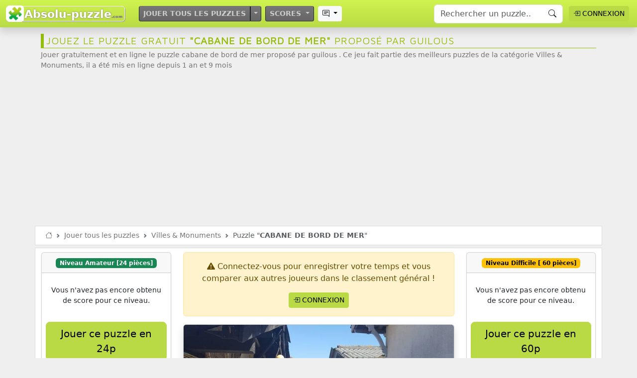

--- FILE ---
content_type: text/html; charset=UTF-8
request_url: https://www.absolu-puzzle.com/3-villes-monuments/puzzle-9508-cabane-de-bord-de-mer
body_size: 33938
content:
<!DOCTYPE html>
<html lang="fr" id="html">
<head>
<meta charset="UTF-8">
<html lang="fr">
<title>🧩 Puzzle gratuit cabane de bord de mer - Villes &amp; Monuments | Absolu Puzzle</title>
<meta http-equiv="content-language" content="fr">
<meta name="google-site-verification" content="7v2LRY9pvptCPQH0nvPRQBanPcA-quoxKvlHw2ARMNk" />
<meta name="description" content="Jouer gratuitement et en ligne le puzzle cabane de bord de mer proposé par guilous . Ce jeu fait partie des meilleurs puzzles de la catégorie Villes &amp; Monuments, il a été mis en ligne depuis 1 an et 9 mois" />
<meta name="keywords" content="puzzle, puzzles, jeux, jeu, jouer, gratuit, pulze, pluzz, pulzze, online, jigsaw, puzle, amusement, score, classement, liste, casse-tête, maison , mer" />
<meta name="Robots" content="index, follow">
<meta name="viewport" content="width=device-width, initial-scale=1, minimum-scale=1, maximum-scale=1, user-scalable=no" />
<meta property="og:title" content="🧩 Puzzle gratuit cabane de bord de mer - Villes &amp; Monuments | Absolu Puzzle" />
<meta property="og:description" content="Jouer gratuitement et en ligne le puzzle cabane de bord de mer proposé par guilous . Ce jeu fait partie des meilleurs puzzles de la catégorie Villes &amp; Monuments, il a été mis en ligne depuis 1 an et 9 mois" />
<meta property="og:type" content="article" />
<meta property="og:url" content="https://www.absolu-puzzle.com/3-villes-monuments/puzzle-9508-cabane-de-bord-de-mer" />
<meta property="fb:page_id" content="981267641926960" />
<meta property="og:site_name" content="Absolu-puzzle.com" />
<meta property="og:locale" content="fr_FR" />
<meta property="og:type" content="game"/>
<meta property="og:image" content="https://www.absolu-puzzle.com//puzzles/10000-19999/4000-4999/200-299/63f671f9abb52lWgUBUEuPW-200x120.jpg" />
<meta property="og:image:type" content="image/jpeg">
<meta property="og:image:width" content="200">
<meta property="og:image:height" content="200"><!--
<PageMap>
	<DataObject type="thumbnail">
        <Attribute name="src" value="https://www.absolu-puzzle.com//puzzles/10000-19999/4000-4999/200-299/63f671f9abb52lWgUBUEuPW-200x120.jpg"/>
        <Attribute name="width" value="200"/>
        <Attribute name="height" value="120"/>
    </DataObject>
</PageMap>
--><meta name="Identifier-URL" content="https://www.absolu-puzzle.com" />
<meta name="copyright" content="Webmaster d'Absolu-puzzle.com" />
<meta name="author" content="Absolu-puzzle.com" />
<link rel="canonical" href="https://www.absolu-puzzle.com/3-villes-monuments/puzzle-9508-cabane-de-bord-de-mer" />
<link rel="shortcut icon" href="/_images/favicon.png" type="image/png" />
<link rel="icon" href="/_images/favicon.png" type="image/png" />
<link rel="apple-touch-icon" href="/_images/favicon.png" />
<!--link href="https://cdn.jsdelivr.net/npm/bootstrap@5.2.0/dist/css/bootstrap.min.css" rel="stylesheet" integrity="sha384-gH2yIJqKdNHPEq0n4Mqa/HGKIhSkIHeL5AyhkYV8i59U5AR6csBvApHHNl/vI1Bx" crossorigin="anonymous"-->
<!--link href="https://cdn.jsdelivr.net/npm/bootstrap@5.3.1/dist/css/bootstrap.min.css" rel="stylesheet" integrity="sha384-4bw+/aepP/YC94hEpVNVgiZdgIC5+VKNBQNGCHeKRQN+PtmoHDEXuppvnDJzQIu9" crossorigin="anonymous"-->
<link href="https://cdn.jsdelivr.net/npm/bootstrap@5.3.6/dist/css/bootstrap.min.css" rel="stylesheet" integrity="sha384-4Q6Gf2aSP4eDXB8Miphtr37CMZZQ5oXLH2yaXMJ2w8e2ZtHTl7GptT4jmndRuHDT" crossorigin="anonymous">

<link rel="stylesheet" href="https://cdn.jsdelivr.net/npm/bootstrap-icons@1.11.3/font/bootstrap-icons.min.css">
<link rel="stylesheet" href="https://cdnjs.cloudflare.com/ajax/libs/font-awesome/6.6.0/css/all.min.css" integrity="sha512-Kc323vGBEqzTmouAECnVceyQqyqdsSiqLQISBL29aUW4U/M7pSPA/gEUZQqv1cwx4OnYxTxve5UMg5GT6L4JJg==" crossorigin="anonymous" referrerpolicy="no-referrer" />
<link rel="stylesheet" href="/_css/style.css?v=4.6">


<!--link rel="stylesheet" href="https://cdnjs.cloudflare.com/ajax/libs/font-awesome/6.1.2/css/all.min.css" integrity="sha512-1sCRPdkRXhBV2PBLUdRb4tMg1w2YPf37qatUFeS7zlBy7jJI8Lf4VHwWfZZfpXtYSLy85pkm9GaYVYMfw5BC1A==" crossorigin="anonymous" referrerpolicy="no-referrer" /-->
<link rel="stylesheet" href="https://use.fontawesome.com/releases/v5.6.3/css/all.css" integrity="sha384-UHRtZLI+pbxtHCWp1t77Bi1L4ZtiqrqD80Kn4Z8NTSRyMA2Fd33n5dQ8lWUE00s/" crossorigin="anonymous">
<meta property="fb:app_id" content="168251013660542" />
<style>
@import url('https://fonts.googleapis.com/css?family=Raleway|Maven+Pro');
</style>
<link rel="preconnect" href="https://fonts.gstatic.com">
<link href='https://fonts.googleapis.com/css?family=Indie+Flower&family=Titan+One|Roboto|Raleway|Sniglet|Open+Sans:900,700,300,400|Lobster+Two' rel='stylesheet'>
<link rel="stylesheet" href="/_css/icon-fonts/style-fonts.css">

<script async src="https://pagead2.googlesyndication.com/pagead/js/adsbygoogle.js?client=ca-pub-5435891744143839"
     crossorigin="anonymous"></script>
<!--script data-ad-client="ca-pub-5435891744143839" async src="https://pagead2.googlesyndication.com/pagead/js/adsbygoogle.js"></script-->
</head>
<style type="text/css">
	.new{
	display: block;
	cursor: pointer;
	padding: 8px;
	margin:5px auto;
	width: 100%;
	background-color: #FF4500;
	border-radius: 8px;
	color:white;
	text-decoration: none;
	font-weight: normal;
}
.new:hover{
	background-color: chocolate;
	color: #FFFAF0;
	font-weight: bold;
}
.new img{
	display: inline-block;
	margin: 2px;
	padding: 1px;
	width: 80px;
	height: auto;
	background-color: darkorange;
	border-radius: 8px;
	box-shadow: 1px 1px 5px #555;
}
.new img:hover{
	transform: scale(1.04);
}
.image-apercu{
	position:relative;
}
.image-apercu > .vote-like{
	position:absolute;
	bottom:0;
	right:0;
	margin:8px;
	padding:5px 16px;
	background:white;
	border-top-left-radius: 25px;
}
.gagne-puzzle{
	position:absolute;
	top:0;
	left:0;
	margin:15px;
	padding:10px;
	width:50px;
	height:50px;
	font-size:25px;
	line-height:30px;
	border-radius:50px;
	background:rgba(255,255,255,0.8);
	color:#DAA520;
}
.gagne-puzzle:hover{
	background:white;
}

/********tooltip css *******************************************************************/
/* Tooltip container */
.tooltip {
  //position: relative;
  //display: inline-block;
 // border-bottom: 1px dotted black; /* If you want dots under the hoverable text */
}

/* Tooltip text */
.tooltip .tooltiptext {
  visibility: hidden;
  width: 550px;
  background-color: #666;
  color: #fff;
  text-align: center;
  padding: 5px;
  border-radius: 5px;
  font-size:11px;

  /* Position the tooltip text */
  position: absolute;
  z-index: 1;
  top: 125%;
  left: 50%;
  margin-left: -60px;

  /* Fade in tooltip */
  opacity: 0;
  transition: opacity 0.3s;
}

/* Tooltip arrow */
.tooltip .tooltiptext::after {
  content: "";
  position: absolute;
  top: 100%;
  left: 50%;
  margin-left: -5px;
  border-width: 5px;
  border-style: solid;
  border-color: #555 transparent transparent transparent;
}

/* Show the tooltip text when you mouse over the tooltip container */
.tooltip:hover .tooltiptext {
  visibility: visible;
  opacity: 1;
}








#add-comment{
    width:80%;
    margin:auto;
    margin-top:10px;
    padding:8px;
    border:1px solid #bbb;
    text-align:left;
    color:#999;
    border-radius:1px;
    
}
#form-comment{
    display:none;
    position:fixed;
    left:0;
    bottom:0;
    width:100%;
    background:white;
    z-index:1000;
    box-shadow:-1px -1px 5px #bbb;
}
.form-commentaire, .form-commentaire-reponse{
    display:flex;
    width:100%;
}
.form-commentaire textarea, .form-commentaire-reponse textarea{
	position:relative;
	font-family:arial;
    flex:1;
    margin:5px;
    padding:7px;
    border:none;
    resize:none;
}
.form-commentaire textarea:focus, .form-commentaire-reponse textarea:focus{
    outline:none;
}
.form-commentaire button, .form-commentaire-reponse button{
    border:none;
}
.btn-publier-commentaire{
    cursor:pointer;
    padding:5px 20px;
}
.btn-publier-commentaire:hover{
    font-weight:bold;
    //padding:5px 13px;
    background:#999;
	outline:none;
}

.comments{
    margin-top:35px;
    color:#444;
}
.comment{
    display:flex;
    padding:8px;
}

.commentaire{
    flex:1;
    padding:0 5px;
}
.formate-commentaire{
    
    font-size:12px;
    color:#111;
}
.text{
    text-align:left;
}
.text-reponse{
    margin-left:20%;
}
.comment-date{
    font-size:10px;
    color:#999;
}
/*.F {
    color: rgba(255, 112, 255, 0.918);
}
.H {
    color:#286090;
}*/
/*
.badge{
	background:orange;
	color:white;
	font-size:9px;
	border-radius:3px;
	padding:1px 3px;
}*/

@media only screen and (min-width: 1281px) { /*si on est supérieur à 1281px pour gérer le form des commentaires*/
    #form-comment{
        display:block;
        position:relative;
        box-shadow:none;
        margin:10px 0;
    }
    #add-comment{
        display:none;
    }
    .form-commentaire, .form-commentaire-reponse{
        display:flex;
        //max-width:500px;
        margin:auto;
        border:1px solid #ddd;
	}
	.form-reponse{
		margin-left:20%;
		width:70%;
		background:white;
		opacity:50%;
	}
	.form-reponse:hover{
		opacity:100%;
	}
}
@media screen and (min-device-width: 480px) { /*si on est supérieur à 480px */

    .zone-gauche, .zone-droite{
        display:flex;
        flex:1;
    }
    
    .entete-picture{
        padding:0;
    }
    .formate-commentaire{
        font-size:13px;
    }
    .btn-publier-commentaire{
        cursor:pointer;
        padding:5px 20px;
    }
    
    .btn-publier-commentaire:hover{
        font-weight:bold;
        //padding:5px 13px;
        background:#999;
    }
    .photo-style{
  		width: unset;
        min-width:450px;  
  		box-shadow: -1px 2px 5px 1px rgba(0, 0, 0, 0.3),
            -1px 2px 20px rgba(255, 255, 255, 0.4) inset; 
   		padding: 8px;
		background: white;
	}
}
</style>


<body>

<nav class="navbar navbar-expand-lg fixed-top shadow degrade-vert" style="z-index:2000;">
  	<div class="container-fluid">				
		<div class="">
			<a href="/" class="logo-brand" title="Absolu-Puzzle.com : jeux de puzzles gratuits et en ligne" rel="nofollow">
				<span class="logo-brand-icon">🧩</span><span class="logo-brand-complet">Absolu-puzzle</span><span class="logo-brand-ext">.com</span>
			</a>
					</div>
		
					<button class="navbar-toggler" type="button" data-bs-toggle="collapse" data-bs-target="#navbarSupportedContent" aria-controls="navbarSupportedContent" aria-expanded="false" aria-label="Toggle navigation">
				<span class="navbar-toggler-icon"></span>
			</button>
			<div class="collapse navbar-collapse" id="navbarSupportedContent">
				<ul class="navbar-nav me-auto mb-2 mb-lg-0 ps-sm-4">
			
					<li class="nav-item menu-gris d-block m-1">
						<div class="btn-group w-100">
							<a class="btn btn-outline-dark btn-sm" href="/jouer-tous-les-puzzles">
								Jouer tous les puzzles
							</a>
					<button type="button" class="btn btn-dark btn-sm dropdown-toggle dropdown-toggle-split" data-bs-toggle="dropdown" aria-expanded="false">
						<span class="visually-hidden">Toggle Dropdown</span>
					</button>
					<ul class="dropdown-menu bg-secondary text-white menu-gris ">
						<li style="background:url(/_images/fond-hiver.jpg) no-repeat;
			background-size:cover;
			">
							<a class="dropdown-item py-3" style="background:none;text-shadow: 2px 1px 3px #222;border:none;" href="/jouer-tous-les-puzzles-hiver">
								☃️ Puzzles en Hiver							</a>
						</li>
						<!--li>
							<a class="dropdown-item bg-gradient py-3" href="">
								Jouer les puzzles à thème
							</a>
						</li-->
						<li>
							<a class="dropdown-item bg-gradient py-3" href="/jouer-tous-les-puzzles-des-joueurs">
								<i class="bi bi-person-video3 pe-1"></i> <span style="font-size:.7rem;">Puzzles des joueurs</span>
							</a>
						</li>
												<li>
							<a class="dropdown-item bg-gradient py-3" href="/#faq">
							<i class="bi bi-patch-question pe-1"></i> <span style="font-size:.7rem;">Foire Aux Questions</span>
							</a>
						</li>
						<li>
							<a class="dropdown-item bg-gradient py-3" href="/#contact">
								<i class="bi bi-envelope"></i> <span style="font-size:.7rem;">Contacter le webmaster</span>
							</a>
						</li>
						<li>
							<a class="dropdown-item bg-gradient py-3" href="/don">
								<i class="bi bi-piggy-bank-fill pe-1"></i> <span style="font-size:.7rem;">Faire un don pour le site</span>
							</a>
						</li>
					</ul>
				</div>
			</li>
			
		

			<li class="nav-item dropdown menu-gris">
			<a class="btn btn-outline-dark d-block  btn-sm m-1 dropdown-toggle" href="/#" role="button" data-bs-toggle="dropdown" aria-expanded="false">
				Scores
			</a>
			<ul class="dropdown-menu bg-secondary text-white menu-gris">
				<li>
									</li>
				<li>
					<a class="dropdown-item bg-gradient py-3" href="/classement">
						<i class="bi bi-bank2 pe-1"></i> <span style="font-size:.7rem;">Classement général</span>
					</a>
				</li>
							</ul>
			</li>











			<li class="nav-item dropdown">
				<a class="btn btn-light btn-outline-dark2 btn-sm d-block m-1 dropdown-toggle" href="/#" role="button" data-bs-toggle="dropdown" aria-expanded="false" title="Voir les derniers commentaires postés par les joueurs">
					<i class="bi bi-chat-right-text"></i> 
				</a>
				
				<ul class="dropdown-menu liste-last-commentaires">
					<div class="small ps-2">les 100 derniers commentaires postés :</div>
											<li class="border-bottom mx-1">
							<a class="dropdown-item text-truncate small px-1" href="/4-vehicules-transports/puzzle-14849-lamborghini-miura#commentaires" title="Ouvrir le puzzle contenant ce commentaire">
								<img class="vignette pe-1" src="https://www.absolu-puzzle.com//puzzles/20000-29999/2000-2999/100-199/67c142db0293aUyRLyQYvF1-200x120.jpg" alt="Puzzle Lamborghini Miura"> 
								<i class="bi bi-chat-left-text pe-1"></i> Pas pour conducteur débutant ................... 
								<div class="text-date small text-muted text-end">Commentaire posté par <strong>marcus</strong> hier </div>
															</a>
						</li>
												<li class="border-bottom mx-1">
							<a class="dropdown-item text-truncate small px-1" href="/3-villes-monuments/puzzle-14846-pharmacie#commentaires" title="Ouvrir le puzzle contenant ce commentaire">
								<img class="vignette pe-1" src="https://www.absolu-puzzle.com//puzzles/00000-09999/6000-6999/100-199/_120874-20201116114704-Z7tpcH6le7pGZUm-200x120.jpg" alt="Puzzle Pharmacie"> 
								<i class="bi bi-chat-left-text pe-1"></i> N&#039;a pas l&#039;air grande ! Bizarre pour une pharmacie , les fils , affiches , distributeur sur le côté enlève tout le &quot; cachet&quot; oui oui pour une officine !!! 
								<div class="text-date small text-muted text-end">Commentaire posté par <strong>barbara34</strong> hier </div>
															</a>
						</li>
												<li class="border-bottom mx-1">
							<a class="dropdown-item text-truncate small px-1" href="/18-cuisine-gastronomie/puzzle-14850-crepes-c-est-la-chandeleur#commentaires" title="Ouvrir le puzzle contenant ce commentaire">
								<img class="vignette pe-1" src="https://www.absolu-puzzle.com//puzzles/20000-29999/6000-6999/100-199/697f2043975a0a3c3DHL5ke-200x120.jpg" alt="Puzzle Crêpes c&#039;est la chandeleur"> 
								<i class="bi bi-chat-left-text pe-1"></i> J&#039;arrive !! 
								<div class="text-date small text-muted text-end">Commentaire posté par <strong>sednonimis</strong> hier </div>
															</a>
						</li>
												<li class="border-bottom mx-1">
							<a class="dropdown-item text-truncate small px-1" href="/1-paysages-fleurs/puzzle-14845-giroflees#commentaires" title="Ouvrir le puzzle contenant ce commentaire">
								<img class="vignette pe-1" src="https://www.absolu-puzzle.com//puzzles/20000-29999/5000-5999/400-499/692d4389de635sFNlxOUxXD-200x120.jpg" alt="Puzzle Giroflées"> 
								<i class="bi bi-chat-left-text pe-1"></i> Oui, semez-en ; de plus, elles sont vivaces ! 
								<div class="text-date small text-muted text-end">Commentaire posté par <strong>Marie23</strong> hier </div>
								
									<div class="m-1 ms-5 p-1 ps-5 bg-light text-end">
										<div class="text-date">En réponse au commentaire de <strong>reglisse77</strong></div>
										<div class="small text-truncate fst-italic p-1"><i class="bi bi-chat-right-text pe-1"></i> très belle fleurs, je crois que je vais en semer dans mon jardin cette année</div>
									</div>							</a>
						</li>
												<li class="border-bottom mx-1">
							<a class="dropdown-item text-truncate small px-1" href="/13-divers/puzzle-14848-ancien-magasin#commentaires" title="Ouvrir le puzzle contenant ce commentaire">
								<img class="vignette pe-1" src="https://www.absolu-puzzle.com//puzzles/10000-19999/7000-7999/800-899/65d5b3af6c60ffr2xexfGyE-200x120.jpg" alt="Puzzle ancien magasin"> 
								<i class="bi bi-chat-left-text pe-1"></i> Dommage de laisser à l&#039;abandon , c&#039;est plus beau que la mode du béton cubique .... 
								<div class="text-date small text-muted text-end">Commentaire posté par <strong>barbara34</strong> hier </div>
															</a>
						</li>
												<li class="border-bottom mx-1">
							<a class="dropdown-item text-truncate small px-1" href="/13-divers/puzzle-14844-fete-et-confettis#commentaires" title="Ouvrir le puzzle contenant ce commentaire">
								<img class="vignette pe-1" src="https://www.absolu-puzzle.com//puzzles/10000-19999/3000-3999/700-799/63b718332fc496HGZzOMjtx-200x120.jpg" alt="Puzzle Fête et confettis"> 
								<i class="bi bi-chat-left-text pe-1"></i> Très difficile !!! 
								<div class="text-date small text-muted text-end">Commentaire posté par <strong>marcus</strong> hier </div>
															</a>
						</li>
												<li class="border-bottom mx-1">
							<a class="dropdown-item text-truncate small px-1" href="/18-cuisine-gastronomie/puzzle-14850-crepes-c-est-la-chandeleur#commentaires" title="Ouvrir le puzzle contenant ce commentaire">
								<img class="vignette pe-1" src="https://www.absolu-puzzle.com//puzzles/20000-29999/6000-6999/100-199/697f2043975a0a3c3DHL5ke-200x120.jpg" alt="Puzzle Crêpes c&#039;est la chandeleur"> 
								<i class="bi bi-chat-left-text pe-1"></i> Miam miam ! Par ici s&#039;il vous plaît. 
								<div class="text-date small text-muted text-end">Commentaire posté par <strong>chauve</strong> hier </div>
															</a>
						</li>
												<li class="border-bottom mx-1">
							<a class="dropdown-item text-truncate small px-1" href="/3-villes-monuments/puzzle-14846-pharmacie#commentaires" title="Ouvrir le puzzle contenant ce commentaire">
								<img class="vignette pe-1" src="https://www.absolu-puzzle.com//puzzles/00000-09999/6000-6999/100-199/_120874-20201116114704-Z7tpcH6le7pGZUm-200x120.jpg" alt="Puzzle Pharmacie"> 
								<i class="bi bi-chat-left-text pe-1"></i> Jolie façade.  J&#039;aime beaucoup la ferronnerie Art Nouveau. 
								<div class="text-date small text-muted text-end">Commentaire posté par <strong>chauve</strong> hier </div>
															</a>
						</li>
												<li class="border-bottom mx-1">
							<a class="dropdown-item text-truncate small px-1" href="/1-paysages-fleurs/puzzle-14845-giroflees#commentaires" title="Ouvrir le puzzle contenant ce commentaire">
								<img class="vignette pe-1" src="https://www.absolu-puzzle.com//puzzles/20000-29999/5000-5999/400-499/692d4389de635sFNlxOUxXD-200x120.jpg" alt="Puzzle Giroflées"> 
								<i class="bi bi-chat-left-text pe-1"></i> Vous avez raison , les giroflées sont de couleurs &quot; brun, caramel , jaune oranger&quot; avec une bonne odeur . 
								<div class="text-date small text-muted text-end">Commentaire posté par <strong>barbara34</strong> hier </div>
								
									<div class="m-1 ms-5 p-1 ps-5 bg-light text-end">
										<div class="text-date">En réponse au commentaire de <strong>Marie23</strong></div>
										<div class="small text-truncate fst-italic p-1"><i class="bi bi-chat-right-text pe-1"></i> Ce ne sont pas des giroflées, mais des delphiniums ou pieds d&#039;alouette.</div>
									</div>							</a>
						</li>
												<li class="border-bottom mx-1">
							<a class="dropdown-item text-truncate small px-1" href="/13-divers/puzzle-14844-fete-et-confettis#commentaires" title="Ouvrir le puzzle contenant ce commentaire">
								<img class="vignette pe-1" src="https://www.absolu-puzzle.com//puzzles/10000-19999/3000-3999/700-799/63b718332fc496HGZzOMjtx-200x120.jpg" alt="Puzzle Fête et confettis"> 
								<i class="bi bi-chat-left-text pe-1"></i> Waouw ! Je me demande comment chacun retrouve ses mains !!! 😂 
								<div class="text-date small text-muted text-end">Commentaire posté par <strong>chauve</strong> hier </div>
															</a>
						</li>
												<li class="border-bottom mx-1">
							<a class="dropdown-item text-truncate small px-1" href="/13-divers/puzzle-11698-recuperation-de-verre#commentaires" title="Ouvrir le puzzle contenant ce commentaire">
								<img class="vignette pe-1" src="https://www.absolu-puzzle.com//puzzles/20000-29999/0000-0999/700-799/674bc289c68f3lzTJf5yMZv-200x120.jpg" alt="Puzzle Récupération de verre"> 
								<i class="bi bi-chat-left-text pe-1"></i> On boit beaucoup quand il fait chaud. 
								<div class="text-date small text-muted text-end">Commentaire posté par <strong>cmarylilou3751</strong> hier </div>
															</a>
						</li>
												<li class="border-bottom mx-1">
							<a class="dropdown-item text-truncate small px-1" href="/18-cuisine-gastronomie/puzzle-14850-crepes-c-est-la-chandeleur#commentaires" title="Ouvrir le puzzle contenant ce commentaire">
								<img class="vignette pe-1" src="https://www.absolu-puzzle.com//puzzles/20000-29999/6000-6999/100-199/697f2043975a0a3c3DHL5ke-200x120.jpg" alt="Puzzle Crêpes c&#039;est la chandeleur"> 
								<i class="bi bi-chat-left-text pe-1"></i> Très jolie présentation ça donne envie ... 
								<div class="text-date small text-muted text-end">Commentaire posté par <strong>fan60</strong> hier </div>
															</a>
						</li>
												<li class="border-bottom mx-1">
							<a class="dropdown-item text-truncate small px-1" href="/13-divers/puzzle-11402-panne-de-renne#commentaires" title="Ouvrir le puzzle contenant ce commentaire">
								<img class="vignette pe-1" src="https://www.absolu-puzzle.com//puzzles/20000-29999/1000-1999/000-099/67635d49274f3JSL8W2QotE-200x120.jpg" alt="Puzzle Panne de renne"> 
								<i class="bi bi-chat-left-text pe-1"></i> Pousses plus fort ça glisse 
								<div class="text-date small text-muted text-end">Commentaire posté par <strong>cmarylilou3751</strong> hier </div>
															</a>
						</li>
												<li class="border-bottom mx-1">
							<a class="dropdown-item text-truncate small px-1" href="/13-divers/puzzle-10200-ma-petite-fille#commentaires" title="Ouvrir le puzzle contenant ce commentaire">
								<img class="vignette pe-1" src="https://www.absolu-puzzle.com//puzzles/10000-19999/5000-5999/200-299/6461589a76109K0NcoUlSGe-200x120.jpg" alt="Puzzle ma petite fille"> 
								<i class="bi bi-chat-left-text pe-1"></i> Elle est très mignonne. 
								<div class="text-date small text-muted text-end">Commentaire posté par <strong>cmarylilou3751</strong> hier </div>
															</a>
						</li>
												<li class="border-bottom mx-1">
							<a class="dropdown-item text-truncate small px-1" href="/8-tableaux-artistique/puzzle-12654-banc-pour-ne-pas-s-asseoir#commentaires" title="Ouvrir le puzzle contenant ce commentaire">
								<img class="vignette pe-1" src="https://www.absolu-puzzle.com//puzzles/00000-09999/7000-7999/100-199/_402213-20210217193251-2GS3T9cQ4fnfg8L-200x120.jpg" alt="Puzzle banc pour ne pas s&#039;asseoir"> 
								<i class="bi bi-chat-left-text pe-1"></i> Bon disons que le menuisier n&#039;était pas doué. 
								<div class="text-date small text-muted text-end">Commentaire posté par <strong>cmarylilou3751</strong> hier </div>
															</a>
						</li>
												<li class="border-bottom mx-1">
							<a class="dropdown-item text-truncate small px-1" href="/1-paysages-fleurs/puzzle-14782-huppe-fasciee#commentaires" title="Ouvrir le puzzle contenant ce commentaire">
								<img class="vignette pe-1" src="https://www.absolu-puzzle.com//puzzles/20000-29999/6000-6999/000-099/697323de9ad0493ej6ftpEm-200x120.jpg" alt="Puzzle Huppe Fasciée"> 
								<i class="bi bi-chat-left-text pe-1"></i> Je voudrais bien avoir la chance d&#039;en apercevoir une. 
								<div class="text-date small text-muted text-end">Commentaire posté par <strong>cmarylilou3751</strong> hier </div>
															</a>
						</li>
												<li class="border-bottom mx-1">
							<a class="dropdown-item text-truncate small px-1" href="/1-paysages-fleurs/puzzle-644-lac-enneige#commentaires" title="Ouvrir le puzzle contenant ce commentaire">
								<img class="vignette pe-1" src="https://www.absolu-puzzle.com//puzzles/00000-09999/0000-0999/400-499/612e69be1559fLcuEGZzCQ9-200x120.jpg" alt="Puzzle Lac Enneigé"> 
								<i class="bi bi-chat-left-text pe-1"></i> Magnifique 
								<div class="text-date small text-muted text-end">Commentaire posté par <strong>cmarylilou3751</strong> hier </div>
															</a>
						</li>
												<li class="border-bottom mx-1">
							<a class="dropdown-item text-truncate small px-1" href="/13-divers/puzzle-1110-gabriel#commentaires" title="Ouvrir le puzzle contenant ce commentaire">
								<img class="vignette pe-1" src="https://www.absolu-puzzle.com//puzzles/00000-09999/0000-0999/900-999/612e69c9cbfcbVBeMLfI0zr-200x120.jpg" alt="Puzzle Gabriel"> 
								<i class="bi bi-chat-left-text pe-1"></i> Et de longs bras! 
								<div class="text-date small text-muted text-end">Commentaire posté par <strong>cmarylilou3751</strong> hier </div>
															</a>
						</li>
												<li class="border-bottom mx-1">
							<a class="dropdown-item text-truncate small px-1" href="/4-vehicules-transports/puzzle-14849-lamborghini-miura#commentaires" title="Ouvrir le puzzle contenant ce commentaire">
								<img class="vignette pe-1" src="https://www.absolu-puzzle.com//puzzles/20000-29999/2000-2999/100-199/67c142db0293aUyRLyQYvF1-200x120.jpg" alt="Puzzle Lamborghini Miura"> 
								<i class="bi bi-chat-left-text pe-1"></i> Malgré tout le respect que j&#039;ai pour les amateurs de voitures, moi elle me fait plutôt penser à un insecte vu de près avec de gros yeux globuleux ou éventuellement à un crapaud 🤣 
								<div class="text-date small text-muted text-end">Commentaire posté par <strong>chauve</strong> hier </div>
															</a>
						</li>
												<li class="border-bottom mx-1">
							<a class="dropdown-item text-truncate small px-1" href="/2-animaux/puzzle-14847-un-pacha#commentaires" title="Ouvrir le puzzle contenant ce commentaire">
								<img class="vignette pe-1" src="https://www.absolu-puzzle.com//puzzles/20000-29999/4000-4999/700-799/68e53d4ae4ca7YJmdDdppg2-200x120.jpg" alt="Puzzle un pacha"> 
								<i class="bi bi-chat-left-text pe-1"></i> La paresse et l&#039;indifférence incarnées ! 
								<div class="text-date small text-muted text-end">Commentaire posté par <strong>chauve</strong> hier </div>
															</a>
						</li>
												<li class="border-bottom mx-1">
							<a class="dropdown-item text-truncate small px-1" href="/4-vehicules-transports/puzzle-14842-cabriolet-horch#commentaires" title="Ouvrir le puzzle contenant ce commentaire">
								<img class="vignette pe-1" src="https://www.absolu-puzzle.com//puzzles/20000-29999/2000-2999/700-799/67f9ee1366e40b0fAlZYMCX-200x120.jpg" alt="Puzzle Cabriolet Horch"> 
								<i class="bi bi-chat-left-text pe-1"></i> Un très beau tableau de bord 
								<div class="text-date small text-muted text-end">Commentaire posté par <strong>VIEUXBISON</strong> hier </div>
															</a>
						</li>
												<li class="border-bottom mx-1">
							<a class="dropdown-item text-truncate small px-1" href="/1-paysages-fleurs/puzzle-14845-giroflees#commentaires" title="Ouvrir le puzzle contenant ce commentaire">
								<img class="vignette pe-1" src="https://www.absolu-puzzle.com//puzzles/20000-29999/5000-5999/400-499/692d4389de635sFNlxOUxXD-200x120.jpg" alt="Puzzle Giroflées"> 
								<i class="bi bi-chat-left-text pe-1"></i> Aussi jolies que difficile à faire. 
								<div class="text-date small text-muted text-end">Commentaire posté par <strong>chauve</strong> hier </div>
															</a>
						</li>
												<li class="border-bottom mx-1">
							<a class="dropdown-item text-truncate small px-1" href="/1-paysages-fleurs/puzzle-14845-giroflees#commentaires" title="Ouvrir le puzzle contenant ce commentaire">
								<img class="vignette pe-1" src="https://www.absolu-puzzle.com//puzzles/20000-29999/5000-5999/400-499/692d4389de635sFNlxOUxXD-200x120.jpg" alt="Puzzle Giroflées"> 
								<i class="bi bi-chat-left-text pe-1"></i> Un avant goût de printemps. 
								<div class="text-date small text-muted text-end">Commentaire posté par <strong>cmarylilou3751</strong> hier </div>
															</a>
						</li>
												<li class="border-bottom mx-1">
							<a class="dropdown-item text-truncate small px-1" href="/1-paysages-fleurs/puzzle-14843-marais-du-cotentin#commentaires" title="Ouvrir le puzzle contenant ce commentaire">
								<img class="vignette pe-1" src="https://www.absolu-puzzle.com//puzzles/00000-09999/5000-5999/800-899/_120611-20201012234455-0xJnxrhFhzCxQTm-200x120.jpg" alt="Puzzle Marais du cotentin"> 
								<i class="bi bi-chat-left-text pe-1"></i> Y a plus qu’à siphonner ! 😂 
								<div class="text-date small text-muted text-end">Commentaire posté par <strong>VIEUXBISON</strong> hier </div>
															</a>
						</li>
												<li class="border-bottom mx-1">
							<a class="dropdown-item text-truncate small px-1" href="/2-animaux/puzzle-14847-un-pacha#commentaires" title="Ouvrir le puzzle contenant ce commentaire">
								<img class="vignette pe-1" src="https://www.absolu-puzzle.com//puzzles/20000-29999/4000-4999/700-799/68e53d4ae4ca7YJmdDdppg2-200x120.jpg" alt="Puzzle un pacha"> 
								<i class="bi bi-chat-left-text pe-1"></i> Dans la vie faut pas s&#039;en faire, moi je ne m&#039;en fait pas..... 
								<div class="text-date small text-muted text-end">Commentaire posté par <strong>cmarylilou3751</strong> hier </div>
															</a>
						</li>
												<li class="border-bottom mx-1">
							<a class="dropdown-item text-truncate small px-1" href="/4-vehicules-transports/puzzle-14849-lamborghini-miura#commentaires" title="Ouvrir le puzzle contenant ce commentaire">
								<img class="vignette pe-1" src="https://www.absolu-puzzle.com//puzzles/20000-29999/2000-2999/100-199/67c142db0293aUyRLyQYvF1-200x120.jpg" alt="Puzzle Lamborghini Miura"> 
								<i class="bi bi-chat-left-text pe-1"></i> Beau bolide 
								<div class="text-date small text-muted text-end">Commentaire posté par <strong>cmarylilou3751</strong> hier </div>
															</a>
						</li>
												<li class="border-bottom mx-1">
							<a class="dropdown-item text-truncate small px-1" href="/13-divers/puzzle-14844-fete-et-confettis#commentaires" title="Ouvrir le puzzle contenant ce commentaire">
								<img class="vignette pe-1" src="https://www.absolu-puzzle.com//puzzles/10000-19999/3000-3999/700-799/63b718332fc496HGZzOMjtx-200x120.jpg" alt="Puzzle Fête et confettis"> 
								<i class="bi bi-chat-left-text pe-1"></i> bientôt ! 
								<div class="text-date small text-muted text-end">Commentaire posté par <strong>VIEUXBISON</strong> hier </div>
															</a>
						</li>
												<li class="border-bottom mx-1">
							<a class="dropdown-item text-truncate small px-1" href="/13-divers/puzzle-14848-ancien-magasin#commentaires" title="Ouvrir le puzzle contenant ce commentaire">
								<img class="vignette pe-1" src="https://www.absolu-puzzle.com//puzzles/10000-19999/7000-7999/800-899/65d5b3af6c60ffr2xexfGyE-200x120.jpg" alt="Puzzle ancien magasin"> 
								<i class="bi bi-chat-left-text pe-1"></i> Vive les petits carreaux à nettoyer 
								<div class="text-date small text-muted text-end">Commentaire posté par <strong>cmarylilou3751</strong> hier </div>
															</a>
						</li>
												<li class="border-bottom mx-1">
							<a class="dropdown-item text-truncate small px-1" href="/18-cuisine-gastronomie/puzzle-14850-crepes-c-est-la-chandeleur#commentaires" title="Ouvrir le puzzle contenant ce commentaire">
								<img class="vignette pe-1" src="https://www.absolu-puzzle.com//puzzles/20000-29999/6000-6999/100-199/697f2043975a0a3c3DHL5ke-200x120.jpg" alt="Puzzle Crêpes c&#039;est la chandeleur"> 
								<i class="bi bi-chat-left-text pe-1"></i> C&#039;est tentant 
								<div class="text-date small text-muted text-end">Commentaire posté par <strong>cmarylilou3751</strong> hier </div>
															</a>
						</li>
												<li class="border-bottom mx-1">
							<a class="dropdown-item text-truncate small px-1" href="/13-divers/puzzle-14844-fete-et-confettis#commentaires" title="Ouvrir le puzzle contenant ce commentaire">
								<img class="vignette pe-1" src="https://www.absolu-puzzle.com//puzzles/10000-19999/3000-3999/700-799/63b718332fc496HGZzOMjtx-200x120.jpg" alt="Puzzle Fête et confettis"> 
								<i class="bi bi-chat-left-text pe-1"></i> Il y a trop de confettis. 
								<div class="text-date small text-muted text-end">Commentaire posté par <strong>cmarylilou3751</strong> hier </div>
															</a>
						</li>
												<li class="border-bottom mx-1">
							<a class="dropdown-item text-truncate small px-1" href="/3-villes-monuments/puzzle-14846-pharmacie#commentaires" title="Ouvrir le puzzle contenant ce commentaire">
								<img class="vignette pe-1" src="https://www.absolu-puzzle.com//puzzles/00000-09999/6000-6999/100-199/_120874-20201116114704-Z7tpcH6le7pGZUm-200x120.jpg" alt="Puzzle Pharmacie"> 
								<i class="bi bi-chat-left-text pe-1"></i> Au moins il se remarque. 
								<div class="text-date small text-muted text-end">Commentaire posté par <strong>cmarylilou3751</strong> hier </div>
															</a>
						</li>
												<li class="border-bottom mx-1">
							<a class="dropdown-item text-truncate small px-1" href="/3-villes-monuments/puzzle-14846-pharmacie#commentaires" title="Ouvrir le puzzle contenant ce commentaire">
								<img class="vignette pe-1" src="https://www.absolu-puzzle.com//puzzles/00000-09999/6000-6999/100-199/_120874-20201116114704-Z7tpcH6le7pGZUm-200x120.jpg" alt="Puzzle Pharmacie"> 
								<i class="bi bi-chat-left-text pe-1"></i> une devanture un peu bizarre pour une pharmacie! 
								<div class="text-date small text-muted text-end">Commentaire posté par <strong>VIEUXBISON</strong> hier </div>
															</a>
						</li>
												<li class="border-bottom mx-1">
							<a class="dropdown-item text-truncate small px-1" href="/4-vehicules-transports/puzzle-14849-lamborghini-miura#commentaires" title="Ouvrir le puzzle contenant ce commentaire">
								<img class="vignette pe-1" src="https://www.absolu-puzzle.com//puzzles/20000-29999/2000-2999/100-199/67c142db0293aUyRLyQYvF1-200x120.jpg" alt="Puzzle Lamborghini Miura"> 
								<i class="bi bi-chat-left-text pe-1"></i> Elle a un look d’enfer et un aérodynamisme impressionnant ! 
								<div class="text-date small text-muted text-end">Commentaire posté par <strong>VIEUXBISON</strong> hier </div>
															</a>
						</li>
												<li class="border-bottom mx-1">
							<a class="dropdown-item text-truncate small px-1" href="/13-divers/puzzle-14848-ancien-magasin#commentaires" title="Ouvrir le puzzle contenant ce commentaire">
								<img class="vignette pe-1" src="https://www.absolu-puzzle.com//puzzles/10000-19999/7000-7999/800-899/65d5b3af6c60ffr2xexfGyE-200x120.jpg" alt="Puzzle ancien magasin"> 
								<i class="bi bi-chat-left-text pe-1"></i> on devrait peut-être restaurer un peu la façade ! 
								<div class="text-date small text-muted text-end">Commentaire posté par <strong>VIEUXBISON</strong> hier </div>
															</a>
						</li>
												<li class="border-bottom mx-1">
							<a class="dropdown-item text-truncate small px-1" href="/3-villes-monuments/puzzle-14846-pharmacie#commentaires" title="Ouvrir le puzzle contenant ce commentaire">
								<img class="vignette pe-1" src="https://www.absolu-puzzle.com//puzzles/00000-09999/6000-6999/100-199/_120874-20201116114704-Z7tpcH6le7pGZUm-200x120.jpg" alt="Puzzle Pharmacie"> 
								<i class="bi bi-chat-left-text pe-1"></i> heu &quot;le magasin d&#039;esprit électrique&quot; ????? éclectique peut être non ?  
								<div class="text-date small text-muted text-end">Commentaire posté par <strong>eric999</strong> hier </div>
															</a>
						</li>
												<li class="border-bottom mx-1">
							<a class="dropdown-item text-truncate small px-1" href="/1-paysages-fleurs/puzzle-14845-giroflees#commentaires" title="Ouvrir le puzzle contenant ce commentaire">
								<img class="vignette pe-1" src="https://www.absolu-puzzle.com//puzzles/20000-29999/5000-5999/400-499/692d4389de635sFNlxOUxXD-200x120.jpg" alt="Puzzle Giroflées"> 
								<i class="bi bi-chat-left-text pe-1"></i> très belle fleurs, je crois que je vais en semer dans mon jardin cette année 
								<div class="text-date small text-muted text-end">Commentaire posté par <strong>reglisse77</strong> hier </div>
															</a>
						</li>
												<li class="border-bottom mx-1">
							<a class="dropdown-item text-truncate small px-1" href="/1-paysages-fleurs/puzzle-14845-giroflees#commentaires" title="Ouvrir le puzzle contenant ce commentaire">
								<img class="vignette pe-1" src="https://www.absolu-puzzle.com//puzzles/20000-29999/5000-5999/400-499/692d4389de635sFNlxOUxXD-200x120.jpg" alt="Puzzle Giroflées"> 
								<i class="bi bi-chat-left-text pe-1"></i> Oui : belles couleurs ... mais puzzle difficile ! 
								<div class="text-date small text-muted text-end">Commentaire posté par <strong>sednonimis</strong> hier </div>
															</a>
						</li>
												<li class="border-bottom mx-1">
							<a class="dropdown-item text-truncate small px-1" href="/1-paysages-fleurs/puzzle-14843-marais-du-cotentin#commentaires" title="Ouvrir le puzzle contenant ce commentaire">
								<img class="vignette pe-1" src="https://www.absolu-puzzle.com//puzzles/00000-09999/5000-5999/800-899/_120611-20201012234455-0xJnxrhFhzCxQTm-200x120.jpg" alt="Puzzle Marais du cotentin"> 
								<i class="bi bi-chat-left-text pe-1"></i> carentan graines ??? 
								<div class="text-date small text-muted text-end">Commentaire posté par <strong>beniat</strong> hier </div>
															</a>
						</li>
												<li class="border-bottom mx-1">
							<a class="dropdown-item text-truncate small px-1" href="/2-animaux/puzzle-14847-un-pacha#commentaires" title="Ouvrir le puzzle contenant ce commentaire">
								<img class="vignette pe-1" src="https://www.absolu-puzzle.com//puzzles/20000-29999/4000-4999/700-799/68e53d4ae4ca7YJmdDdppg2-200x120.jpg" alt="Puzzle un pacha"> 
								<i class="bi bi-chat-left-text pe-1"></i> Très beau et magnifique Panda... 
								<div class="text-date small text-muted text-end">Commentaire posté par <strong>fan60</strong> hier </div>
															</a>
						</li>
												<li class="border-bottom mx-1">
							<a class="dropdown-item text-truncate small px-1" href="/1-paysages-fleurs/puzzle-14845-giroflees#commentaires" title="Ouvrir le puzzle contenant ce commentaire">
								<img class="vignette pe-1" src="https://www.absolu-puzzle.com//puzzles/20000-29999/5000-5999/400-499/692d4389de635sFNlxOUxXD-200x120.jpg" alt="Puzzle Giroflées"> 
								<i class="bi bi-chat-left-text pe-1"></i> Ce ne sont pas des giroflées, mais des delphiniums ou pieds d&#039;alouette. 
								<div class="text-date small text-muted text-end">Commentaire posté par <strong>Marie23</strong> hier </div>
															</a>
						</li>
												<li class="border-bottom mx-1">
							<a class="dropdown-item text-truncate small px-1" href="/4-vehicules-transports/puzzle-14842-cabriolet-horch#commentaires" title="Ouvrir le puzzle contenant ce commentaire">
								<img class="vignette pe-1" src="https://www.absolu-puzzle.com//puzzles/20000-29999/2000-2999/700-799/67f9ee1366e40b0fAlZYMCX-200x120.jpg" alt="Puzzle Cabriolet Horch"> 
								<i class="bi bi-chat-left-text pe-1"></i> Oui ces voitures étaient des monstres de puissance pour l&#039;époque ! 
								<div class="text-date small text-muted text-end">Commentaire posté par <strong>NicoR</strong> hier </div>
								
									<div class="m-1 ms-5 p-1 ps-5 bg-light text-end">
										<div class="text-date">En réponse au commentaire de <strong>eric999</strong></div>
										<div class="small text-truncate fst-italic p-1"><i class="bi bi-chat-right-text pe-1"></i> Une voiture sans conteste, magnifique, concurrente directe des Mercedes à l&#039;époque.  Cette voiture pouvait atteindre en vitesse maximum 135klm/h, ce qui prouve le faible rendement des moteurs de l&#039;époque, ici un 8 cylindres de 5 litres de cylindrée, il est vrai qu&#039;il fallait déplaçait 2,5 tonnes, ce qui n&#039;est pas rien ! </div>
									</div>							</a>
						</li>
												<li class="border-bottom mx-1">
							<a class="dropdown-item text-truncate small px-1" href="/13-divers/puzzle-14848-ancien-magasin#commentaires" title="Ouvrir le puzzle contenant ce commentaire">
								<img class="vignette pe-1" src="https://www.absolu-puzzle.com//puzzles/10000-19999/7000-7999/800-899/65d5b3af6c60ffr2xexfGyE-200x120.jpg" alt="Puzzle ancien magasin"> 
								<i class="bi bi-chat-left-text pe-1"></i> Travail soigné ......... 
								<div class="text-date small text-muted text-end">Commentaire posté par <strong>marcus</strong> hier </div>
															</a>
						</li>
												<li class="border-bottom mx-1">
							<a class="dropdown-item text-truncate small px-1" href="/1-paysages-fleurs/puzzle-14845-giroflees#commentaires" title="Ouvrir le puzzle contenant ce commentaire">
								<img class="vignette pe-1" src="https://www.absolu-puzzle.com//puzzles/20000-29999/5000-5999/400-499/692d4389de635sFNlxOUxXD-200x120.jpg" alt="Puzzle Giroflées"> 
								<i class="bi bi-chat-left-text pe-1"></i> Très jolie fleur et belles couleurs... 
								<div class="text-date small text-muted text-end">Commentaire posté par <strong>fan60</strong> hier </div>
															</a>
						</li>
												<li class="border-bottom mx-1">
							<a class="dropdown-item text-truncate small px-1" href="/1-paysages-fleurs/puzzle-14843-marais-du-cotentin#commentaires" title="Ouvrir le puzzle contenant ce commentaire">
								<img class="vignette pe-1" src="https://www.absolu-puzzle.com//puzzles/00000-09999/5000-5999/800-899/_120611-20201012234455-0xJnxrhFhzCxQTm-200x120.jpg" alt="Puzzle Marais du cotentin"> 
								<i class="bi bi-chat-left-text pe-1"></i> Ah ! Aupa est enfin de retour !! 
								<div class="text-date small text-muted text-end">Commentaire posté par <strong>sednonimis</strong> hier </div>
															</a>
						</li>
												<li class="border-bottom mx-1">
							<a class="dropdown-item text-truncate small px-1" href="/4-vehicules-transports/puzzle-14842-cabriolet-horch#commentaires" title="Ouvrir le puzzle contenant ce commentaire">
								<img class="vignette pe-1" src="https://www.absolu-puzzle.com//puzzles/20000-29999/2000-2999/700-799/67f9ee1366e40b0fAlZYMCX-200x120.jpg" alt="Puzzle Cabriolet Horch"> 
								<i class="bi bi-chat-left-text pe-1"></i> Une voiture sans conteste, magnifique, concurrente directe des Mercedes à l&#039;époque.  Cette voiture pouvait atteindre en vitesse maximum 135klm/h, ce qui prouve le faible rendement des moteurs de l&#039;époque, ici un 8 cylindres de 5 litres de cylindrée, il est vrai qu&#039;il fallait déplaçait 2,5 tonnes, ce qui n&#039;est pas rien !  
								<div class="text-date small text-muted text-end">Commentaire posté par <strong>eric999</strong> hier </div>
															</a>
						</li>
												<li class="border-bottom mx-1">
							<a class="dropdown-item text-truncate small px-1" href="/4-vehicules-transports/puzzle-14840-renflouement-petit-sous-marin#commentaires" title="Ouvrir le puzzle contenant ce commentaire">
								<img class="vignette pe-1" src="https://www.absolu-puzzle.com//puzzles/10000-19999/7000-7999/600-699/65af52af95c18PatqibHjSg-200x120.jpg" alt="Puzzle Renflouement petit sous marin"> 
								<i class="bi bi-chat-left-text pe-1"></i> Il a vraiment l&#039;air très petit, qui peut tenir là dedans ? 
								<div class="text-date small text-muted text-end">Commentaire posté par <strong>chauve</strong> hier </div>
															</a>
						</li>
												<li class="border-bottom mx-1">
							<a class="dropdown-item text-truncate small px-1" href="/1-paysages-fleurs/puzzle-14836-marais-poitevins#commentaires" title="Ouvrir le puzzle contenant ce commentaire">
								<img class="vignette pe-1" src="https://www.absolu-puzzle.com//puzzles/00000-09999/5000-5999/600-699/_120874-20200925182016-nl2iGtIZswrncGU-200x120.jpg" alt="Puzzle marais poitevins"> 
								<i class="bi bi-chat-left-text pe-1"></i> C&#039;est probablement qu&#039;on attend la pluie pour réinonder le marais ? 
								<div class="text-date small text-muted text-end">Commentaire posté par <strong>chauve</strong> hier </div>
															</a>
						</li>
												<li class="border-bottom mx-1">
							<a class="dropdown-item text-truncate small px-1" href="/2-animaux/puzzle-14838-mais-ou-il-est-passe#commentaires" title="Ouvrir le puzzle contenant ce commentaire">
								<img class="vignette pe-1" src="https://www.absolu-puzzle.com//puzzles/10000-19999/9000-9999/500-599/66c31252ce807SDULHHu2pp-200x120.jpg" alt="Puzzle mais où il est passé"> 
								<i class="bi bi-chat-left-text pe-1"></i> Très bonne question 🤭 
								<div class="text-date small text-muted text-end">Commentaire posté par <strong>NicoR</strong> depuis 2 jours </div>
								
									<div class="m-1 ms-5 p-1 ps-5 bg-light text-end">
										<div class="text-date">En réponse au commentaire de <strong>chauve</strong></div>
										<div class="small text-truncate fst-italic p-1"><i class="bi bi-chat-right-text pe-1"></i> Lequel des deux observe l&#039;autre ?</div>
									</div>							</a>
						</li>
												<li class="border-bottom mx-1">
							<a class="dropdown-item text-truncate small px-1" href="/2-animaux/puzzle-14838-mais-ou-il-est-passe#commentaires" title="Ouvrir le puzzle contenant ce commentaire">
								<img class="vignette pe-1" src="https://www.absolu-puzzle.com//puzzles/10000-19999/9000-9999/500-599/66c31252ce807SDULHHu2pp-200x120.jpg" alt="Puzzle mais où il est passé"> 
								<i class="bi bi-chat-left-text pe-1"></i> Lequel des deux observe l&#039;autre ? 
								<div class="text-date small text-muted text-end">Commentaire posté par <strong>chauve</strong> depuis 2 jours </div>
															</a>
						</li>
												<li class="border-bottom mx-1">
							<a class="dropdown-item text-truncate small px-1" href="/4-vehicules-transports/puzzle-14834-vehicule-abandonne#commentaires" title="Ouvrir le puzzle contenant ce commentaire">
								<img class="vignette pe-1" src="https://www.absolu-puzzle.com//puzzles/20000-29999/5000-5999/900-999/6967617299054d0ZPeWyrKP-200x120.jpg" alt="Puzzle Véhicule abandonné"> 
								<i class="bi bi-chat-left-text pe-1"></i> A sa place j&#039;aurais fait pareil. 
								<div class="text-date small text-muted text-end">Commentaire posté par <strong>chauve</strong> depuis 2 jours </div>
															</a>
						</li>
												<li class="border-bottom mx-1">
							<a class="dropdown-item text-truncate small px-1" href="/2-animaux/puzzle-14835-queeny-sur-son-arbre-perchee#commentaires" title="Ouvrir le puzzle contenant ce commentaire">
								<img class="vignette pe-1" src="https://www.absolu-puzzle.com//puzzles/20000-29999/6000-6999/100-199/697a2199117a79f7dZoKS1G-200x120.jpg" alt="Puzzle queeny sur son arbre perchée"> 
								<i class="bi bi-chat-left-text pe-1"></i> Mieux vaut ne pas rester à ses côtés quand il se mettra à se secouer. 
								<div class="text-date small text-muted text-end">Commentaire posté par <strong>chauve</strong> depuis 2 jours </div>
															</a>
						</li>
												<li class="border-bottom mx-1">
							<a class="dropdown-item text-truncate small px-1" href="/1-paysages-fleurs/puzzle-14839-canigou#commentaires" title="Ouvrir le puzzle contenant ce commentaire">
								<img class="vignette pe-1" src="https://www.absolu-puzzle.com//puzzles/20000-29999/6000-6999/100-199/697a3723a81171xbXvfrMAP-200x120.jpg" alt="Puzzle CANIGOU"> 
								<i class="bi bi-chat-left-text pe-1"></i> De nouveau ce calme glacial et envoûtant.  Très impressionnant et beau ! 
								<div class="text-date small text-muted text-end">Commentaire posté par <strong>chauve</strong> depuis 2 jours </div>
															</a>
						</li>
												<li class="border-bottom mx-1">
							<a class="dropdown-item text-truncate small px-1" href="/1-paysages-fleurs/puzzle-14492-carte-postale-estivale#commentaires" title="Ouvrir le puzzle contenant ce commentaire">
								<img class="vignette pe-1" src="https://www.absolu-puzzle.com//puzzles/20000-29999/3000-3999/700-799/687780a0ad59bOSE7UKNl1O-200x120.jpg" alt="Puzzle Carte postale estivale"> 
								<i class="bi bi-chat-left-text pe-1"></i> Le paradis sur terre. 
								<div class="text-date small text-muted text-end">Commentaire posté par <strong>cmarylilou3751</strong> depuis 2 jours </div>
															</a>
						</li>
												<li class="border-bottom mx-1">
							<a class="dropdown-item text-truncate small px-1" href="/13-divers/puzzle-14822-pompiers-en-excercice#commentaires" title="Ouvrir le puzzle contenant ce commentaire">
								<img class="vignette pe-1" src="https://www.absolu-puzzle.com//puzzles/20000-29999/4000-4999/900-999/68f74f81e2198OgXUoWKK3e-200x120.jpg" alt="Puzzle pompiers en excercice"> 
								<i class="bi bi-chat-left-text pe-1"></i> Merci, sympa . 
								<div class="text-date small text-muted text-end">Commentaire posté par <strong>pierresp</strong> depuis 2 jours </div>
								
									<div class="m-1 ms-5 p-1 ps-5 bg-light text-end">
										<div class="text-date">En réponse au commentaire de <strong>pierresp</strong></div>
										<div class="small text-truncate fst-italic p-1"><i class="bi bi-chat-right-text pe-1"></i> Cet engin est un BEA ( Bras élévateur Automatique ) qui armes les grands corps de sapeurs-pompiers</div>
									</div>							</a>
						</li>
												<li class="border-bottom mx-1">
							<a class="dropdown-item text-truncate small px-1" href="/2-animaux/puzzle-14835-queeny-sur-son-arbre-perchee#commentaires" title="Ouvrir le puzzle contenant ce commentaire">
								<img class="vignette pe-1" src="https://www.absolu-puzzle.com//puzzles/20000-29999/6000-6999/100-199/697a2199117a79f7dZoKS1G-200x120.jpg" alt="Puzzle queeny sur son arbre perchée"> 
								<i class="bi bi-chat-left-text pe-1"></i> Il a bien mérité son bain de soleil. 
								<div class="text-date small text-muted text-end">Commentaire posté par <strong>cmarylilou3751</strong> depuis 2 jours </div>
															</a>
						</li>
												<li class="border-bottom mx-1">
							<a class="dropdown-item text-truncate small px-1" href="/4-vehicules-transports/puzzle-14834-vehicule-abandonne#commentaires" title="Ouvrir le puzzle contenant ce commentaire">
								<img class="vignette pe-1" src="https://www.absolu-puzzle.com//puzzles/20000-29999/5000-5999/900-999/6967617299054d0ZPeWyrKP-200x120.jpg" alt="Puzzle Véhicule abandonné"> 
								<i class="bi bi-chat-left-text pe-1"></i> Ce n&#039;est pas un temps à mettre un vélo dehors. 
								<div class="text-date small text-muted text-end">Commentaire posté par <strong>cmarylilou3751</strong> depuis 2 jours </div>
															</a>
						</li>
												<li class="border-bottom mx-1">
							<a class="dropdown-item text-truncate small px-1" href="/2-animaux/puzzle-14838-mais-ou-il-est-passe#commentaires" title="Ouvrir le puzzle contenant ce commentaire">
								<img class="vignette pe-1" src="https://www.absolu-puzzle.com//puzzles/10000-19999/9000-9999/500-599/66c31252ce807SDULHHu2pp-200x120.jpg" alt="Puzzle mais où il est passé"> 
								<i class="bi bi-chat-left-text pe-1"></i> Les rouges gorge sont des oiseaux peu farouches et très curieux. 
								<div class="text-date small text-muted text-end">Commentaire posté par <strong>cmarylilou3751</strong> depuis 2 jours </div>
															</a>
						</li>
												<li class="border-bottom mx-1">
							<a class="dropdown-item text-truncate small px-1" href="/2-animaux/puzzle-14835-queeny-sur-son-arbre-perchee#commentaires" title="Ouvrir le puzzle contenant ce commentaire">
								<img class="vignette pe-1" src="https://www.absolu-puzzle.com//puzzles/20000-29999/6000-6999/100-199/697a2199117a79f7dZoKS1G-200x120.jpg" alt="Puzzle queeny sur son arbre perchée"> 
								<i class="bi bi-chat-left-text pe-1"></i> magnifique chien, j&#039;avais le même 
								<div class="text-date small text-muted text-end">Commentaire posté par <strong>fanfouette42152</strong> depuis 2 jours </div>
															</a>
						</li>
												<li class="border-bottom mx-1">
							<a class="dropdown-item text-truncate small px-1" href="/1-paysages-fleurs/puzzle-14836-marais-poitevins#commentaires" title="Ouvrir le puzzle contenant ce commentaire">
								<img class="vignette pe-1" src="https://www.absolu-puzzle.com//puzzles/00000-09999/5000-5999/600-699/_120874-20200925182016-nl2iGtIZswrncGU-200x120.jpg" alt="Puzzle marais poitevins"> 
								<i class="bi bi-chat-left-text pe-1"></i> La pluie n&#039;est pas loin. 
								<div class="text-date small text-muted text-end">Commentaire posté par <strong>cmarylilou3751</strong> depuis 2 jours </div>
															</a>
						</li>
												<li class="border-bottom mx-1">
							<a class="dropdown-item text-truncate small px-1" href="/13-divers/puzzle-14823-voute#commentaires" title="Ouvrir le puzzle contenant ce commentaire">
								<img class="vignette pe-1" src="https://www.absolu-puzzle.com//puzzles/20000-29999/1000-1999/200-299/676d08edd99b9G7IneLKgfg-200x120.jpg" alt="Puzzle voûte"> 
								<i class="bi bi-chat-left-text pe-1"></i> Merci pour votre tolérance, mais je l&#039;ai quand même mal cadrée ... 
								<div class="text-date small text-muted text-end">Commentaire posté par <strong>sednonimis</strong> depuis 2 jours </div>
															</a>
						</li>
												<li class="border-bottom mx-1">
							<a class="dropdown-item text-truncate small px-1" href="/18-cuisine-gastronomie/puzzle-14841-friterie-belge#commentaires" title="Ouvrir le puzzle contenant ce commentaire">
								<img class="vignette pe-1" src="https://www.absolu-puzzle.com//puzzles/20000-29999/5000-5999/200-299/6916426ba50f1jWfcNEyhIY-200x120.jpg" alt="Puzzle Friterie Belge"> 
								<i class="bi bi-chat-left-text pe-1"></i> Ce doit être réconfortant et accueillant. 
								<div class="text-date small text-muted text-end">Commentaire posté par <strong>cmarylilou3751</strong> depuis 2 jours </div>
															</a>
						</li>
												<li class="border-bottom mx-1">
							<a class="dropdown-item text-truncate small px-1" href="/4-vehicules-transports/puzzle-14840-renflouement-petit-sous-marin#commentaires" title="Ouvrir le puzzle contenant ce commentaire">
								<img class="vignette pe-1" src="https://www.absolu-puzzle.com//puzzles/10000-19999/7000-7999/600-699/65af52af95c18PatqibHjSg-200x120.jpg" alt="Puzzle Renflouement petit sous marin"> 
								<i class="bi bi-chat-left-text pe-1"></i> C&#039;est pas celui du &quot; Petit Baigneur &quot; 
								<div class="text-date small text-muted text-end">Commentaire posté par <strong>barbara34</strong> depuis 2 jours </div>
															</a>
						</li>
												<li class="border-bottom mx-1">
							<a class="dropdown-item text-truncate small px-1" href="/4-vehicules-transports/puzzle-14840-renflouement-petit-sous-marin#commentaires" title="Ouvrir le puzzle contenant ce commentaire">
								<img class="vignette pe-1" src="https://www.absolu-puzzle.com//puzzles/10000-19999/7000-7999/600-699/65af52af95c18PatqibHjSg-200x120.jpg" alt="Puzzle Renflouement petit sous marin"> 
								<i class="bi bi-chat-left-text pe-1"></i> Il avait peut être oublié de fermer la porte avant de plonger 
								<div class="text-date small text-muted text-end">Commentaire posté par <strong>cmarylilou3751</strong> depuis 2 jours </div>
															</a>
						</li>
												<li class="border-bottom mx-1">
							<a class="dropdown-item text-truncate small px-1" href="/1-paysages-fleurs/puzzle-14836-marais-poitevins#commentaires" title="Ouvrir le puzzle contenant ce commentaire">
								<img class="vignette pe-1" src="https://www.absolu-puzzle.com//puzzles/00000-09999/5000-5999/600-699/_120874-20200925182016-nl2iGtIZswrncGU-200x120.jpg" alt="Puzzle marais poitevins"> 
								<i class="bi bi-chat-left-text pe-1"></i> C&#039;est vrai , on suppose qu&#039;il y a un marais , il nous faut la preuve ! 
								<div class="text-date small text-muted text-end">Commentaire posté par <strong>barbara34</strong> depuis 2 jours </div>
															</a>
						</li>
												<li class="border-bottom mx-1">
							<a class="dropdown-item text-truncate small px-1" href="/2-animaux/puzzle-14838-mais-ou-il-est-passe#commentaires" title="Ouvrir le puzzle contenant ce commentaire">
								<img class="vignette pe-1" src="https://www.absolu-puzzle.com//puzzles/10000-19999/9000-9999/500-599/66c31252ce807SDULHHu2pp-200x120.jpg" alt="Puzzle mais où il est passé"> 
								<i class="bi bi-chat-left-text pe-1"></i> Surtout ne pas bouger les jumelles , c&#039;est beau les oiseaux .... 
								<div class="text-date small text-muted text-end">Commentaire posté par <strong>barbara34</strong> depuis 2 jours </div>
															</a>
						</li>
												<li class="border-bottom mx-1">
							<a class="dropdown-item text-truncate small px-1" href="/4-vehicules-transports/puzzle-14834-vehicule-abandonne#commentaires" title="Ouvrir le puzzle contenant ce commentaire">
								<img class="vignette pe-1" src="https://www.absolu-puzzle.com//puzzles/20000-29999/5000-5999/900-999/6967617299054d0ZPeWyrKP-200x120.jpg" alt="Puzzle Véhicule abandonné"> 
								<i class="bi bi-chat-left-text pe-1"></i> C&#039;est un prudent , il n&#039;a pas de pneus neige ! 
								<div class="text-date small text-muted text-end">Commentaire posté par <strong>barbara34</strong> depuis 2 jours </div>
															</a>
						</li>
												<li class="border-bottom mx-1">
							<a class="dropdown-item text-truncate small px-1" href="/2-animaux/puzzle-14835-queeny-sur-son-arbre-perchee#commentaires" title="Ouvrir le puzzle contenant ce commentaire">
								<img class="vignette pe-1" src="https://www.absolu-puzzle.com//puzzles/20000-29999/6000-6999/100-199/697a2199117a79f7dZoKS1G-200x120.jpg" alt="Puzzle queeny sur son arbre perchée"> 
								<i class="bi bi-chat-left-text pe-1"></i> Très belle photo d&#039;un chien mouillé et heureux ...... 
								<div class="text-date small text-muted text-end">Commentaire posté par <strong>marcus</strong> depuis 2 jours </div>
															</a>
						</li>
												<li class="border-bottom mx-1">
							<a class="dropdown-item text-truncate small px-1" href="/2-animaux/puzzle-14835-queeny-sur-son-arbre-perchee#commentaires" title="Ouvrir le puzzle contenant ce commentaire">
								<img class="vignette pe-1" src="https://www.absolu-puzzle.com//puzzles/20000-29999/6000-6999/100-199/697a2199117a79f7dZoKS1G-200x120.jpg" alt="Puzzle queeny sur son arbre perchée"> 
								<i class="bi bi-chat-left-text pe-1"></i> il est malin, il se met en hauteur là où le soleil est plus chaud ! 
								<div class="text-date small text-muted text-end">Commentaire posté par <strong>VIEUXBISON</strong> depuis 2 jours </div>
															</a>
						</li>
												<li class="border-bottom mx-1">
							<a class="dropdown-item text-truncate small px-1" href="/1-paysages-fleurs/puzzle-14839-canigou#commentaires" title="Ouvrir le puzzle contenant ce commentaire">
								<img class="vignette pe-1" src="https://www.absolu-puzzle.com//puzzles/20000-29999/6000-6999/100-199/697a3723a81171xbXvfrMAP-200x120.jpg" alt="Puzzle CANIGOU"> 
								<i class="bi bi-chat-left-text pe-1"></i> et leur bateau est même gardé ! 
								<div class="text-date small text-muted text-end">Commentaire posté par <strong>VIEUXBISON</strong> depuis 2 jours </div>
															</a>
						</li>
												<li class="border-bottom mx-1">
							<a class="dropdown-item text-truncate small px-1" href="/1-paysages-fleurs/puzzle-14836-marais-poitevins#commentaires" title="Ouvrir le puzzle contenant ce commentaire">
								<img class="vignette pe-1" src="https://www.absolu-puzzle.com//puzzles/00000-09999/5000-5999/600-699/_120874-20200925182016-nl2iGtIZswrncGU-200x120.jpg" alt="Puzzle marais poitevins"> 
								<i class="bi bi-chat-left-text pe-1"></i> il y a quand même un coin de ciel bleu, mais toujours pas de marais !! 
								<div class="text-date small text-muted text-end">Commentaire posté par <strong>VIEUXBISON</strong> depuis 2 jours </div>
															</a>
						</li>
												<li class="border-bottom mx-1">
							<a class="dropdown-item text-truncate small px-1" href="/4-vehicules-transports/puzzle-14834-vehicule-abandonne#commentaires" title="Ouvrir le puzzle contenant ce commentaire">
								<img class="vignette pe-1" src="https://www.absolu-puzzle.com//puzzles/20000-29999/5000-5999/900-999/6967617299054d0ZPeWyrKP-200x120.jpg" alt="Puzzle Véhicule abandonné"> 
								<i class="bi bi-chat-left-text pe-1"></i> Il valait mieux l’abandonner que de se casser la figure !! 
								<div class="text-date small text-muted text-end">Commentaire posté par <strong>VIEUXBISON</strong> depuis 2 jours </div>
															</a>
						</li>
												<li class="border-bottom mx-1">
							<a class="dropdown-item text-truncate small px-1" href="/2-animaux/puzzle-14838-mais-ou-il-est-passe#commentaires" title="Ouvrir le puzzle contenant ce commentaire">
								<img class="vignette pe-1" src="https://www.absolu-puzzle.com//puzzles/10000-19999/9000-9999/500-599/66c31252ce807SDULHHu2pp-200x120.jpg" alt="Puzzle mais où il est passé"> 
								<i class="bi bi-chat-left-text pe-1"></i> l&#039;art de passer inaperçu, c&#039;est vraiment pas le cas de VIEUXBISON ! 😅 
								<div class="text-date small text-muted text-end">Commentaire posté par <strong>VIEUXBISON</strong> depuis 2 jours </div>
								
									<div class="m-1 ms-5 p-1 ps-5 bg-light text-end">
										<div class="text-date">En réponse au commentaire de <strong>sednonimis</strong></div>
										<div class="small text-truncate fst-italic p-1"><i class="bi bi-chat-right-text pe-1"></i> Heureusement que c&#039;est un rouge-gorge et pas un VieuxBison ... sinon on saurait vite où il est perché !!</div>
									</div>							</a>
						</li>
												<li class="border-bottom mx-1">
							<a class="dropdown-item text-truncate small px-1" href="/13-divers/puzzle-14837-facade#commentaires" title="Ouvrir le puzzle contenant ce commentaire">
								<img class="vignette pe-1" src="https://www.absolu-puzzle.com//puzzles/00000-09999/7000-7999/800-899/_81425-20210501095945-dyXTQdLryRaghdB-200x120.jpg" alt="Puzzle Façade"> 
								<i class="bi bi-chat-left-text pe-1"></i> avec un parterre agréable sur le devant. 
								<div class="text-date small text-muted text-end">Commentaire posté par <strong>VIEUXBISON</strong> depuis 2 jours </div>
															</a>
						</li>
												<li class="border-bottom mx-1">
							<a class="dropdown-item text-truncate small px-1" href="/1-paysages-fleurs/puzzle-14839-canigou#commentaires" title="Ouvrir le puzzle contenant ce commentaire">
								<img class="vignette pe-1" src="https://www.absolu-puzzle.com//puzzles/20000-29999/6000-6999/100-199/697a3723a81171xbXvfrMAP-200x120.jpg" alt="Puzzle CANIGOU"> 
								<i class="bi bi-chat-left-text pe-1"></i> Le bâteau et ses gardiens .......... 
								<div class="text-date small text-muted text-end">Commentaire posté par <strong>marcus</strong> depuis 2 jours </div>
															</a>
						</li>
												<li class="border-bottom mx-1">
							<a class="dropdown-item text-truncate small px-1" href="/18-cuisine-gastronomie/puzzle-14841-friterie-belge#commentaires" title="Ouvrir le puzzle contenant ce commentaire">
								<img class="vignette pe-1" src="https://www.absolu-puzzle.com//puzzles/20000-29999/5000-5999/200-299/6916426ba50f1jWfcNEyhIY-200x120.jpg" alt="Puzzle Friterie Belge"> 
								<i class="bi bi-chat-left-text pe-1"></i> ça donne envie !!!!!  
								<div class="text-date small text-muted text-end">Commentaire posté par <strong>eric999</strong> depuis 2 jours </div>
															</a>
						</li>
												<li class="border-bottom mx-1">
							<a class="dropdown-item text-truncate small px-1" href="/18-cuisine-gastronomie/puzzle-14841-friterie-belge#commentaires" title="Ouvrir le puzzle contenant ce commentaire">
								<img class="vignette pe-1" src="https://www.absolu-puzzle.com//puzzles/20000-29999/5000-5999/200-299/6916426ba50f1jWfcNEyhIY-200x120.jpg" alt="Puzzle Friterie Belge"> 
								<i class="bi bi-chat-left-text pe-1"></i> C&#039;est une jolie boutique, on a envie de pousser la porte.  
								<div class="text-date small text-muted text-end">Commentaire posté par <strong>Eltsha</strong> depuis 2 jours </div>
															</a>
						</li>
												<li class="border-bottom mx-1">
							<a class="dropdown-item text-truncate small px-1" href="/18-cuisine-gastronomie/puzzle-14841-friterie-belge#commentaires" title="Ouvrir le puzzle contenant ce commentaire">
								<img class="vignette pe-1" src="https://www.absolu-puzzle.com//puzzles/20000-29999/5000-5999/200-299/6916426ba50f1jWfcNEyhIY-200x120.jpg" alt="Puzzle Friterie Belge"> 
								<i class="bi bi-chat-left-text pe-1"></i> Une de nos fiertés à nous les belges, les frites ! 🥰 
								<div class="text-date small text-muted text-end">Commentaire posté par <strong>VIEUXBISON</strong> depuis 2 jours </div>
															</a>
						</li>
												<li class="border-bottom mx-1">
							<a class="dropdown-item text-truncate small px-1" href="/4-vehicules-transports/puzzle-14840-renflouement-petit-sous-marin#commentaires" title="Ouvrir le puzzle contenant ce commentaire">
								<img class="vignette pe-1" src="https://www.absolu-puzzle.com//puzzles/10000-19999/7000-7999/600-699/65af52af95c18PatqibHjSg-200x120.jpg" alt="Puzzle Renflouement petit sous marin"> 
								<i class="bi bi-chat-left-text pe-1"></i> Un sous marin est fait pour être au fond de l’eau !😅 
								<div class="text-date small text-muted text-end">Commentaire posté par <strong>VIEUXBISON</strong> depuis 2 jours </div>
															</a>
						</li>
												<li class="border-bottom mx-1">
							<a class="dropdown-item text-truncate small px-1" href="/4-vehicules-transports/puzzle-14834-vehicule-abandonne#commentaires" title="Ouvrir le puzzle contenant ce commentaire">
								<img class="vignette pe-1" src="https://www.absolu-puzzle.com//puzzles/20000-29999/5000-5999/900-999/6967617299054d0ZPeWyrKP-200x120.jpg" alt="Puzzle Véhicule abandonné"> 
								<i class="bi bi-chat-left-text pe-1"></i> S&#039;il neige comme en Amérique il va le chercher pendant longtemps son vélo 
								<div class="text-date small text-muted text-end">Commentaire posté par <strong>Mescou</strong> depuis 2 jours </div>
															</a>
						</li>
												<li class="border-bottom mx-1">
							<a class="dropdown-item text-truncate small px-1" href="/2-animaux/puzzle-14838-mais-ou-il-est-passe#commentaires" title="Ouvrir le puzzle contenant ce commentaire">
								<img class="vignette pe-1" src="https://www.absolu-puzzle.com//puzzles/10000-19999/9000-9999/500-599/66c31252ce807SDULHHu2pp-200x120.jpg" alt="Puzzle mais où il est passé"> 
								<i class="bi bi-chat-left-text pe-1"></i> Très malin le rouge gorge ... 
								<div class="text-date small text-muted text-end">Commentaire posté par <strong>fan60</strong> depuis 2 jours </div>
															</a>
						</li>
												<li class="border-bottom mx-1">
							<a class="dropdown-item text-truncate small px-1" href="/2-animaux/puzzle-14838-mais-ou-il-est-passe#commentaires" title="Ouvrir le puzzle contenant ce commentaire">
								<img class="vignette pe-1" src="https://www.absolu-puzzle.com//puzzles/10000-19999/9000-9999/500-599/66c31252ce807SDULHHu2pp-200x120.jpg" alt="Puzzle mais où il est passé"> 
								<i class="bi bi-chat-left-text pe-1"></i> Heureusement que c&#039;est un rouge-gorge et pas un VieuxBison ... sinon on saurait vite où il est perché !! 
								<div class="text-date small text-muted text-end">Commentaire posté par <strong>sednonimis</strong> depuis 2 jours </div>
															</a>
						</li>
												<li class="border-bottom mx-1">
							<a class="dropdown-item text-truncate small px-1" href="/1-paysages-fleurs/puzzle-14836-marais-poitevins#commentaires" title="Ouvrir le puzzle contenant ce commentaire">
								<img class="vignette pe-1" src="https://www.absolu-puzzle.com//puzzles/00000-09999/5000-5999/600-699/_120874-20200925182016-nl2iGtIZswrncGU-200x120.jpg" alt="Puzzle marais poitevins"> 
								<i class="bi bi-chat-left-text pe-1"></i> C&#039;est vrai 😆 
								<div class="text-date small text-muted text-end">Commentaire posté par <strong>NicoR</strong> depuis 2 jours </div>
								
									<div class="m-1 ms-5 p-1 ps-5 bg-light text-end">
										<div class="text-date">En réponse au commentaire de <strong>sednonimis</strong></div>
										<div class="small text-truncate fst-italic p-1"><i class="bi bi-chat-right-text pe-1"></i> En fait de marais, on voit surtout des nuages ... Hi ! Hi !</div>
									</div>							</a>
						</li>
												<li class="border-bottom mx-1">
							<a class="dropdown-item text-truncate small px-1" href="/1-paysages-fleurs/puzzle-14836-marais-poitevins#commentaires" title="Ouvrir le puzzle contenant ce commentaire">
								<img class="vignette pe-1" src="https://www.absolu-puzzle.com//puzzles/00000-09999/5000-5999/600-699/_120874-20200925182016-nl2iGtIZswrncGU-200x120.jpg" alt="Puzzle marais poitevins"> 
								<i class="bi bi-chat-left-text pe-1"></i> En fait de marais, on voit surtout des nuages ... Hi ! Hi ! 
								<div class="text-date small text-muted text-end">Commentaire posté par <strong>sednonimis</strong> depuis 2 jours </div>
															</a>
						</li>
												<li class="border-bottom mx-1">
							<a class="dropdown-item text-truncate small px-1" href="/2-animaux/puzzle-14838-mais-ou-il-est-passe#commentaires" title="Ouvrir le puzzle contenant ce commentaire">
								<img class="vignette pe-1" src="https://www.absolu-puzzle.com//puzzles/10000-19999/9000-9999/500-599/66c31252ce807SDULHHu2pp-200x120.jpg" alt="Puzzle mais où il est passé"> 
								<i class="bi bi-chat-left-text pe-1"></i> Bravo ... l&#039;oiseau !  Bon, le photographe aussi ... 
								<div class="text-date small text-muted text-end">Commentaire posté par <strong>sednonimis</strong> depuis 2 jours </div>
															</a>
						</li>
												<li class="border-bottom mx-1">
							<a class="dropdown-item text-truncate small px-1" href="/1-paysages-fleurs/puzzle-14839-canigou#commentaires" title="Ouvrir le puzzle contenant ce commentaire">
								<img class="vignette pe-1" src="https://www.absolu-puzzle.com//puzzles/20000-29999/6000-6999/100-199/697a3723a81171xbXvfrMAP-200x120.jpg" alt="Puzzle CANIGOU"> 
								<i class="bi bi-chat-left-text pe-1"></i> Ah ! voilà des pêcheurs motorisés ! 
								<div class="text-date small text-muted text-end">Commentaire posté par <strong>sednonimis</strong> depuis 2 jours </div>
															</a>
						</li>
												<li class="border-bottom mx-1">
							<a class="dropdown-item text-truncate small px-1" href="/4-vehicules-transports/puzzle-14830-il-a-rate-l-entree-du-garage#commentaires" title="Ouvrir le puzzle contenant ce commentaire">
								<img class="vignette pe-1" src="https://www.absolu-puzzle.com//puzzles/20000-29999/1000-1999/100-199/6765639c0b276u7CfLR2BuU-200x120.jpg" alt="Puzzle il a raté l&#039;entrée du garage"> 
								<i class="bi bi-chat-left-text pe-1"></i> Impressionnant. 
								<div class="text-date small text-muted text-end">Commentaire posté par <strong>cmarylilou3751</strong> depuis 3 jours </div>
															</a>
						</li>
												<li class="border-bottom mx-1">
							<a class="dropdown-item text-truncate small px-1" href="/2-animaux/puzzle-14828-moutons#commentaires" title="Ouvrir le puzzle contenant ce commentaire">
								<img class="vignette pe-1" src="https://www.absolu-puzzle.com//puzzles/00000-09999/5000-5999/600-699/_120874-20201004212350-fwNY3GnEby0cHQl-200x120.jpg" alt="Puzzle Moutons"> 
								<i class="bi bi-chat-left-text pe-1"></i> Ils ont l&#039;air tout doux 
								<div class="text-date small text-muted text-end">Commentaire posté par <strong>cmarylilou3751</strong> depuis 3 jours </div>
															</a>
						</li>
												<li class="border-bottom mx-1">
							<a class="dropdown-item text-truncate small px-1" href="/13-divers/puzzle-14827-canigou-66-p-o#commentaires" title="Ouvrir le puzzle contenant ce commentaire">
								<img class="vignette pe-1" src="https://www.absolu-puzzle.com//puzzles/20000-29999/5000-5999/100-199/6911e2761ed3bMzB38SN5KF-200x120.jpg" alt="Puzzle CANIGOU -66- p-o"> 
								<i class="bi bi-chat-left-text pe-1"></i> Bravo au photographe . 
								<div class="text-date small text-muted text-end">Commentaire posté par <strong>barbara34</strong> depuis 3 jours </div>
															</a>
						</li>
												<li class="border-bottom mx-1">
							<a class="dropdown-item text-truncate small px-1" href="/1-paysages-fleurs/puzzle-14821-jardin-sous-la-neige#commentaires" title="Ouvrir le puzzle contenant ce commentaire">
								<img class="vignette pe-1" src="https://www.absolu-puzzle.com//puzzles/10000-19999/5000-5999/100-199/645a16440d6c2DE2cIzTJLT-200x120.jpg" alt="Puzzle jardin sous la neige"> 
								<i class="bi bi-chat-left-text pe-1"></i> Très belle photo et pas très facile... 
								<div class="text-date small text-muted text-end">Commentaire posté par <strong>marcus</strong> depuis 3 jours </div>
															</a>
						</li>
												<li class="border-bottom mx-1">
							<a class="dropdown-item text-truncate small px-1" href="/4-vehicules-transports/puzzle-14830-il-a-rate-l-entree-du-garage#commentaires" title="Ouvrir le puzzle contenant ce commentaire">
								<img class="vignette pe-1" src="https://www.absolu-puzzle.com//puzzles/20000-29999/1000-1999/100-199/6765639c0b276u7CfLR2BuU-200x120.jpg" alt="Puzzle il a raté l&#039;entrée du garage"> 
								<i class="bi bi-chat-left-text pe-1"></i> boire ou conduire il faut choisir ! 
								<div class="text-date small text-muted text-end">Commentaire posté par <strong>VIEUXBISON</strong> depuis 3 jours </div>
															</a>
						</li>
												<li class="border-bottom mx-1">
							<a class="dropdown-item text-truncate small px-1" href="/4-vehicules-transports/puzzle-14817-autocaravane-en-detresse#commentaires" title="Ouvrir le puzzle contenant ce commentaire">
								<img class="vignette pe-1" src="https://www.absolu-puzzle.com//puzzles/00000-09999/6000-6999/700-799/_402213-20210112161145-LHaa5VSkATpjhfB-200x120.jpg" alt="Puzzle autocaravane en détresse"> 
								<i class="bi bi-chat-left-text pe-1"></i> malgré que ce véhicule soit sanglé, je ne roulerais pas trop près !! 
								<div class="text-date small text-muted text-end">Commentaire posté par <strong>VIEUXBISON</strong> depuis 3 jours </div>
															</a>
						</li>
												<li class="border-bottom mx-1">
							<a class="dropdown-item text-truncate small px-1" href="/13-divers/puzzle-3422-cinescenie#commentaires" title="Ouvrir le puzzle contenant ce commentaire">
								<img class="vignette pe-1" src="https://www.absolu-puzzle.com//puzzles/00000-09999/3000-3999/100-199/612e6a06830e2SDcmjAvida-200x120.jpg" alt="Puzzle Cinéscenie"> 
								<i class="bi bi-chat-left-text pe-1"></i> magnifique spectacle 
								<div class="text-date small text-muted text-end">Commentaire posté par <strong>gounette</strong> depuis 3 jours </div>
															</a>
						</li>
												<li class="border-bottom mx-1">
							<a class="dropdown-item text-truncate small px-1" href="/1-paysages-fleurs/puzzle-14831-les-maldives#commentaires" title="Ouvrir le puzzle contenant ce commentaire">
								<img class="vignette pe-1" src="https://www.absolu-puzzle.com//puzzles/20000-29999/5000-5999/300-399/691d7c4b7c2416iJYzcHoI9-200x120.jpg" alt="Puzzle Les Maldives"> 
								<i class="bi bi-chat-left-text pe-1"></i> C’est un archipel paradisiaque composé de près de 1 200 îles coralliennes regroupées en 26 atolls, environ 200 de ces îles sont peuplées par une population locale. 
								<div class="text-date small text-muted text-end">Commentaire posté par <strong>VIEUXBISON</strong> depuis 3 jours </div>
															</a>
						</li>
												<li class="border-bottom mx-1">
							<a class="dropdown-item text-truncate small px-1" href="/13-divers/puzzle-3416-le-bal-des-oiseaux#commentaires" title="Ouvrir le puzzle contenant ce commentaire">
								<img class="vignette pe-1" src="https://www.absolu-puzzle.com//puzzles/00000-09999/3000-3999/100-199/612e6a0649ff9xd1Oh00H17-200x120.jpg" alt="Puzzle Le bal des oiseaux"> 
								<i class="bi bi-chat-left-text pe-1"></i> au puy du fou en Vendée très beau parc 
								<div class="text-date small text-muted text-end">Commentaire posté par <strong>gounette</strong> depuis 3 jours </div>
															</a>
						</li>
												<li class="border-bottom mx-1">
							<a class="dropdown-item text-truncate small px-1" href="/13-divers/puzzle-14827-canigou-66-p-o#commentaires" title="Ouvrir le puzzle contenant ce commentaire">
								<img class="vignette pe-1" src="https://www.absolu-puzzle.com//puzzles/20000-29999/5000-5999/100-199/6911e2761ed3bMzB38SN5KF-200x120.jpg" alt="Puzzle CANIGOU -66- p-o"> 
								<i class="bi bi-chat-left-text pe-1"></i> très beau avec ce reflet dans l&#039;eau. 
								<div class="text-date small text-muted text-end">Commentaire posté par <strong>VIEUXBISON</strong> depuis 3 jours </div>
															</a>
						</li>
												<li class="border-bottom mx-1">
							<a class="dropdown-item text-truncate small px-1" href="/4-vehicules-transports/puzzle-14832-expo-voitures-anciennes#commentaires" title="Ouvrir le puzzle contenant ce commentaire">
								<img class="vignette pe-1" src="https://www.absolu-puzzle.com//puzzles/00000-09999/9000-9999/900-999/61bfb36b85d40TSRRozVs7a-200x120.jpg" alt="Puzzle expo voitures anciennes"> 
								<i class="bi bi-chat-left-text pe-1"></i> serait-ce la valise de secours que l&#039;on voit! 
								<div class="text-date small text-muted text-end">Commentaire posté par <strong>VIEUXBISON</strong> depuis 3 jours </div>
															</a>
						</li>
												<li class="border-bottom mx-1">
							<a class="dropdown-item text-truncate small px-1" href="/4-vehicules-transports/puzzle-14829-renault-colorale-1951-1956#commentaires" title="Ouvrir le puzzle contenant ce commentaire">
								<img class="vignette pe-1" src="https://www.absolu-puzzle.com//puzzles/10000-19999/4000-4999/400-499/640eb96938aa9DSigz6JE3U-200x120.jpg" alt="Puzzle RENAULT COLORALE 1951 1956"> 
								<i class="bi bi-chat-left-text pe-1"></i> cela doit être la renault colorale prairie 4x4 
								<div class="text-date small text-muted text-end">Commentaire posté par <strong>VIEUXBISON</strong> depuis 3 jours </div>
															</a>
						</li>
												<li class="border-bottom mx-1">
							<a class="dropdown-item text-truncate small px-1" href="/4-vehicules-transports/puzzle-14832-expo-voitures-anciennes#commentaires" title="Ouvrir le puzzle contenant ce commentaire">
								<img class="vignette pe-1" src="https://www.absolu-puzzle.com//puzzles/00000-09999/9000-9999/900-999/61bfb36b85d40TSRRozVs7a-200x120.jpg" alt="Puzzle expo voitures anciennes"> 
								<i class="bi bi-chat-left-text pe-1"></i> Je suis d&#039;accord avec toi Eric999, pour moi aussi c&#039;est une Sizaire Naudin 12HP de 1909 
								<div class="text-date small text-muted text-end">Commentaire posté par <strong>NicoR</strong> depuis 3 jours </div>
								
									<div class="m-1 ms-5 p-1 ps-5 bg-light text-end">
										<div class="text-date">En réponse au commentaire de <strong>eric999</strong></div>
										<div class="small text-truncate fst-italic p-1"><i class="bi bi-chat-right-text pe-1"></i> Ça
 ressemble çà une Sizaire Naudin 12 HP de 1909, mais difficile d&#039;être affirmatif le véhicule étant photographié de 3/4 arrière</div>
									</div>							</a>
						</li>
												<li class="border-bottom mx-1">
							<a class="dropdown-item text-truncate small px-1" href="/13-divers/puzzle-14822-pompiers-en-excercice#commentaires" title="Ouvrir le puzzle contenant ce commentaire">
								<img class="vignette pe-1" src="https://www.absolu-puzzle.com//puzzles/20000-29999/4000-4999/900-999/68f74f81e2198OgXUoWKK3e-200x120.jpg" alt="Puzzle pompiers en excercice"> 
								<i class="bi bi-chat-left-text pe-1"></i> Je suis tout à fait d&#039;accord avec vous ❤🚒 
								<div class="text-date small text-muted text-end">Commentaire posté par <strong>nany</strong> depuis 3 jours </div>
								
									<div class="m-1 ms-5 p-1 ps-5 bg-light text-end">
										<div class="text-date">En réponse au commentaire de <strong>barbara34</strong></div>
										<div class="small text-truncate fst-italic p-1"><i class="bi bi-chat-right-text pe-1"></i> ils devraient être mieux considérés , mieux payés aussi , ils font face à de la violence gratuite de la part d&#039;une population sans éducation alors qu&#039;ils viennent porter secours . Un grand merci à tous ces supers héros .</div>
									</div>							</a>
						</li>
												<li class="border-bottom mx-1">
							<a class="dropdown-item text-truncate small px-1" href="/2-animaux/puzzle-14828-moutons#commentaires" title="Ouvrir le puzzle contenant ce commentaire">
								<img class="vignette pe-1" src="https://www.absolu-puzzle.com//puzzles/00000-09999/5000-5999/600-699/_120874-20201004212350-fwNY3GnEby0cHQl-200x120.jpg" alt="Puzzle Moutons"> 
								<i class="bi bi-chat-left-text pe-1"></i> Ces moutons à tête noire seraient-ils originaires du canton du Valais ! 
								<div class="text-date small text-muted text-end">Commentaire posté par <strong>VIEUXBISON</strong> depuis 3 jours </div>
															</a>
						</li>
										</ul>
			</li>
      	</ul>

			
			<form class="d-flex position-relative" role="search" method="GET" action="/recherche.php">
				<input class="form-control me-2 pe-5" name="q" list="liste-recherche" value="" type="search" placeholder="Rechercher un puzzle..." aria-label="Search">
				<datalist id="liste-recherche">
					<option label="Chien et chat">chien &amp; chat</option>
					<option label="chanteur">chanteur</option>
				</datalist>
				<input type="hidden" name="q-search">				<input type="hidden" id="t" name="t" value="no">
				<button class="position-absolute end-0 me-2 btn btn-white" type="submit"><i class="bi bi-search"></i></button>
			</form>

		

		
			<a class="btn btn-primary btn-sm text-uppercase m-1" href="/connexion" title="Connectez-vous ou inscrivez-vous pour jouer des milliers de puzzles gratuitement !"><i class="bi bi-box-arrow-in-right"></i> Connexion</a>		
    	</div>
	</div>
</nav>



<!--div class="alert alert-danger text-center">
    <strong>Information importante</strong> ! Une maintenance d'Absolu-Puzzle.com est prévue cette nuit vers minuit ce qui aura pour effet de rendre indisponible
     toutes les pages du site pendant quelques minutes.
    <br>Merci de votre compréhension.
</div-->
<!--div class="alert alert-success text-center py-5">
    Fin de maintenance ! Vous pouvez de nouveau rejouer les puzzles.
</div-->

<!--div class="alert alert-success text-center">
    31/08/2024 : De l'optimisation a été faite sur les principales pages du site et dans la base de données pour revenir à une situation à peu près stable avec moins de lenteurs. 
    (la page d'accueil se charge en moins d'une seconde comparé aux 15sec qu'il fallait ses derniers jours).
<br>
    <br>Merci de me signaler dans les commentaires si le chrono des puzzles se bloque toujours.
</div-->

<div class="container mt-2">
	<!--section class="row p-2 text-center">
			</section-->

	<h1>Jouez le puzzle gratuit <strong>"cabane de bord de mer"</strong> proposé par guilous</h1>
	
	<p class="small">Jouer gratuitement et en ligne le puzzle cabane de bord de mer proposé par guilous . Ce jeu fait partie des meilleurs puzzles de la catégorie Villes & Monuments, il a été mis en ligne depuis 1 an et 9 mois</p>
	
	<section id="breadcrumb" class="row p-2">
		<nav style="--bs-breadcrumb-divider: url(&#34;data:image/svg+xml,%3Csvg xmlns='http://www.w3.org/2000/svg' width='8' height='8'%3E%3Cpath d='M2.5 0L1 1.5 3.5 4 1 6.5 2.5 8l4-4-4-4z' fill='%236c757d'/%3E%3C/svg%3E&#34;);" aria-label="breadcrumb">
			<ol class="breadcrumb m-0">
				<li class="breadcrumb-item"><a href="/"><i class="bi bi-house"></i></a></li>
				<li class="breadcrumb-item"><a href="/jouer-tous-les-puzzles" title="Jouez tous les puzzles proposés sur Absolu-Puzzle.com">Jouer tous les puzzles</a></li>
				<li class="breadcrumb-item"><a href="/3-villes-monuments" title="Jouez tous les puzzles de la catégorie Villes & Monuments : gratte-ciel statue maison">Villes & Monuments</a></li>
				<li class="breadcrumb-item active" aria-current="page">Puzzle "<strong class="text-uppercase">cabane de bord de mer</strong>"</li>
			</ol>
		</nav>
	</section>

	<section id="prech-puzzle" class="row py-2">
		<!--div itemprop="itemReviewed" itemscope itemtype="https://schema.org/Thing"></div>
        <div itemprop="image" itemscope itemtype="https://schema.org/ImageObject">
			
			<meta itemprop="url" content="https://www.absolu-puzzle.com//puzzles/10000-19999/4000-4999/200-299/63f671f9abb52lWgUBUEuPW-200x120.jpg" alt="puzzle cabane de bord de mer, ">
		    <meta itemprop="width" content="200">
		    <meta itemprop="height" content="200">
		</div-->

		<script type="application/ld+json">
			{
			"@context": "https://schema.org",
			"@type": "Game",
			"name": "🧩 Puzzle gratuit cabane de bord de mer - Villes &amp; Monuments | Absolu Puzzle",
			"image": [
				"https://www.absolu-puzzle.com//puzzles/10000-19999/4000-4999/200-299/63f671f9abb52lWgUBUEuPW-200x120.jpg"  // URL absolue de la miniature du puzzle
			],
			"description": "Jouer gratuitement et en ligne le puzzle cabane de bord de mer proposé par guilous . Ce jeu fait partie des meilleurs puzzles de la catégorie Villes &amp; Monuments, il a été mis en ligne depuis 1 an et 9 mois",
			"genre": "Puzzle",
			"inLanguage": "fr",
			"author": {
				"@type": "Person",
				"name": "guilous"
			},
			"publisher": {
				"@type": "Organization",
				"name": "Absolu Puzzle",
				"url": "https://www.absolu-puzzle.com"
			},
			"url": "https://www.absolu-puzzle.com/3-villes-monuments/puzzle-9508-cabane-de-bord-de-mer"
			}
		</script>

				<div class="col-md-3">
				
				<div class="mb-3">
					<div class="card h-100 text-center shadow-sm">
						<div class="card-header">
							<span class="badge text-bg-success">Niveau Amateur [24 pièces]</span>
						</div>
						<div class="card-body p-2 small d-flex align-items-center justify-content-center">
							<div class="my-3">Vous n'avez pas encore obtenu de score pour ce niveau.</div>				
						</div>
						<div class="p-2">
															<div class="d-grid">
								<a class="btn btn-lg btn-primary " href="/jouer-puzzle-9508-cabane-de-bord-de-mer-24p">Jouer ce puzzle en 24p</a>
								</div>
														</div>
					</div>				
				</div>
					
				<div class="mb-3">
					<div class="card h-100 text-center shadow-sm">
						<div class="card-header">
							<span class="badge text-bg-success">Niveau Facile [32 pièces]</span>
						</div>
						<div class="card-body p-2 small d-flex align-items-center justify-content-center">
							<div class="my-3">Vous n'avez pas encore obtenu de score pour ce niveau.</div>				
						</div>
						<div class="p-2">
															<div class="d-grid">
								<a class="btn btn-lg btn-primary " href="/jouer-puzzle-9508-cabane-de-bord-de-mer-32p">Jouer ce puzzle en 32p</a>
								</div>
														</div>
					</div>				
				</div>
					
				<div class="mb-3">
					<div class="card h-100 text-center shadow-sm">
						<div class="card-header">
							<span class="badge text-bg-warning">Niveau Intermédiaire [48 pièces]</span>
						</div>
						<div class="card-body p-2 small d-flex align-items-center justify-content-center">
							<div class="my-3">Vous n'avez pas encore obtenu de score pour ce niveau.</div>				
						</div>
						<div class="p-2">
															<div class="d-grid">
								<a class="btn btn-lg btn-primary " href="/jouer-puzzle-9508-cabane-de-bord-de-mer-48p">Jouer ce puzzle en 48p</a>
								</div>
														</div>
					</div>				
				</div>
						</div>
					<div class="col-md-6">
							<div class="alert alert-warning text-center">
					<i class="bi bi-exclamation-triangle-fill"></i>
					Connectez-vous pour enregistrer votre temps et vous comparer aux autres joueurs dans le classement général !
					<div class="pt-3">
						<a href="/connexion" class="btn btn-primary btn-sm text-uppercase"><i class="bi bi-box-arrow-in-right"></i> Connexion</a>
					</div>
				</div>
				
			<div class="card shadow">
				<img class="card-img-top click" title="Cliquez pour agrandir la photo" data-bs-toggle="modal" data-bs-target="#agrandirPuzzle" src="https://www.absolu-puzzle.com//puzzles/10000-19999/4000-4999/200-299/63f671f9abb52lWgUBUEuPW-700x420.jpg" loading="lazy" alt="Puzzle cabane de bord de mer - Villes &amp; Monuments - Absolu Puzzle">
				<div class="card-footer footer-puzzle">
                    <div class="d-flex justify-content-between align-items-center">
                        <div class="small" title="Nombre de J'aime pour ce puzzle">
				<small><a href="/connexion" class="btn p-1 small">
					<small><i class="bi bi-heart pe-1"></i><span>42</span></small>
				</a></small></div>
                        <div class="small" title="Nombre de vues pour ce puzzle"><i class="bi bi-eye"></i> <small>1033 </small></div>
						<div class="bi bi-fullscreen click" data-bs-toggle="modal" data-bs-target="#agrandirPuzzle" title="Cliquez pour agrandir la photo"></div>
						<div class="small" title="Nombre de parties gagnées"><a href="#scores"><i class="bi bi-trophy"></i> <small>341 </small></a></div>
                        <div class="small" title="Nombre de commentaires postés"><a  href="#commentaires"><i class="bi bi-chat-right-text"></i> <small>0</small></a></div>
					</div>           
                </div>
			</div>

			<!-- Modal agrandirPuzzle-->
			<div class="modal fade" id="agrandirPuzzle" tabindex="-1" aria-labelledby="exampleModalLabel" aria-hidden="true">
				<div class="modal-dialog modal-xl my-0">
					<div class="modal-content">
						<div class="modal-header">
							<h2 class="modal-title" id="exampleModalLabel"><span class="text-uppercase">Puzzle <strong>cabane de bord de mer</strong></span> <small>proposé par guilous</small></h2>
							<button type="button" class="btn-close" data-bs-dismiss="modal" aria-label="Close"></button>
						</div>
						<div class="modal-body p-1 px-lg-5 text-center">
							<img class="img-thumbnail2 w-100" src="https://www.absolu-puzzle.com//puzzles/10000-19999/4000-4999/200-299/63f671f9abb52lWgUBUEuPW-700x420.jpg" alt="Aperçu du puzzle cabane de bord de mer proposé par guilous">
						</div>
					</div>
				</div>
			</div>

			<div class="p-3">
				<div class="d-flex justify-content-center align-items-center px-1 py-3">
					<a target="_blank" href="https://www.paypal.com/donate/?hosted_button_id=5BEWU5W9Y6RGJ" class="btn btn-warning m-1 p-2 px-4 border shadow rounded-pill">
						<i class="bi bi-piggy-bank-fill"></i> 
						<strong>Faire un don pour Absolu-Puzzle !</strong>
					</a>
				</div>
				<div class="d-flex justify-content-between align-items-end px-1">
					
					<div>Puzzle proposé par</div>
					<!--div class="small">Il y a 1 an</div-->
					<div class="small">Mis en ligne depuis 1 an et 9 mois</div>
					
				</div>
				
				<div class="card p-2">
					<div class="col-md-77">
							<div class="pseudo pseudo-2x d-flex align-items-center p-1 rounded-pill"><img class="border-H " src="/_images/avatar-joueur/avatar-120x120/403703-63519c8169b91mWKWVBYV8jMsIuVYYfdAJCWR5-120x120.jpg" alt="" loading="lazy">		
		<div class="text-start px-2 pe-4 flex-fill" style="font-size:17px;">Guilous</div>
		<div><i class=""></i></div>
		<div class="bi bi-person-badge pe-2" data-bs-toggle="popover" data-bs-html="true" data-bs-title="+ d'informations sur Guilous" data-bs-content="
		<div class=&#x22;text-muted small text-center&#x22;>
			<img src=&#x22;/_images/avatar-joueur/avatar-120x120/403703-63519c8169b91mWKWVBYV8jMsIuVYYfdAJCWR5-120x120.jpg&#x22; class=&#x22;rounded-circle border-H mb-2&#x22;>
			<div>Joueur inscrit depuis 4 ans et 1 mois</div>
				<div>Dernier puzzle gagné depuis 2 ans et 4 mois</div>
			<!--div>Nombre de parties jouées</div-->
			<!--div>Nombre de puzzles gagnés</div-->
			<!--div>Nombre de puzzles proposés</div-->
			<!--div>Ses scores pour chaque niveau de puzzle</div-->
		</div>
		"></div></div>
					</div>	
				</div><div class="rech_motclé text-center"><a href="/recherche.php?q=guilous&q-search=&t=no" title="Faire une recherche sur le mot-clé guilous" rel="nofollow">guilous</a><a href="/recherche.php?q=maison&q-search=&t=no" title="Faire une recherche sur le mot-clé maison" rel="nofollow">maison</a><a href="/recherche.php?q=mer&q-search=&t=no" title="Faire une recherche sur le mot-clé mer" rel="nofollow">mer</a></div>			</div>
		</div>
		<div class="col-md-3">
				
					<div class="mb-3">
						<div class="card h-100 text-center shadow-sm">
							<div class="card-header">
								<span class="badge text-bg-warning">Niveau Difficile [ 60 pièces]</span>
							</div>
							<div class="card-body p-2 small d-flex align-items-center justify-content-center">
								<div class="my-3">Vous n'avez pas encore obtenu de score pour ce niveau.</div>				
							</div>
							<div class="p-2">
																	<div class="d-grid">
										<a class="btn btn-lg btn-primary " href="/jouer-puzzle-9508-cabane-de-bord-de-mer-60p">Jouer ce puzzle en 60p</a>
									</div>
																</div>
						</div>
					</div>
						
					<div class="mb-3">
						<div class="card h-100 text-center shadow-sm">
							<div class="card-header">
								<span class="badge text-bg-danger">Niveau Pro [ 72 pièces]</span>
							</div>
							<div class="card-body p-2 small d-flex align-items-center justify-content-center">
								<div class="my-3">Vous n'avez pas encore obtenu de score pour ce niveau.</div>				
							</div>
							<div class="p-2">
																	<div class="d-grid">
										<a class="btn btn-lg btn-primary " href="/jouer-puzzle-9508-cabane-de-bord-de-mer-72p">Jouer ce puzzle en 72p</a>
									</div>
																</div>
						</div>
					</div>
						
					<div class="mb-3">
						<div class="card h-100 text-center shadow-sm">
							<div class="card-header">
								<span class="badge text-bg-danger">Niveau Expert [ 120 pièces]</span>
							</div>
							<div class="card-body p-2 small d-flex align-items-center justify-content-center">
								<div class="my-3">Vous n'avez pas encore obtenu de score pour ce niveau.</div>				
							</div>
							<div class="p-2">
																	<div class="d-grid">
										<a class="btn btn-lg btn-primary " href="/jouer-puzzle-9508-cabane-de-bord-de-mer-120p">Jouer ce puzzle en 120p</a>
									</div>
																</div>
						</div>
					</div>
							</div>
	</section>

	<section class="row p-2">
		<div id="commentaires" class="col-md-6 col-lg-8 p-4">	
			<h2 class="p-2 border-bottom border-dark mb-3">
	<i class="bi bi-chat-right-text pe-2"></i>
	Aucun commentaire posté pour ce puzzle
</h2>
<div id="commentList"></div>


     	<div class="d-flex">
				<div class="d-flex flex-fill ps-2">
            <a href="/connexion" class="form-control rounded-pill bg-light text-secondary"><small>Connectez-vous pour écrire un commentaire...</small></a>
        </div>
      </div>
    

	
		</div>
		<div class="col-md-6 col-lg-4 p-5 pt-4">
			
<div class="container-fluid text-center">
  <h2 class="p-1 pb-4"> Message à tous les fans de Puzzles !</h2>
  <i class="bi bi-piggy-bank-fill" style="font-size:2.8rem;color:pink;"></i>        
  <p class="px-3">
      Vous pouvez nous aider en soutenant le site Absolu-Puzzle.com avec un simple don par PayPal ou par Carte Bancaire.
        Merci d'avance pour votre contribution aux frais d'hébergements et de fonctionnement du site.
  </p>
  <p>Vos dons permettent de réduire l'utilisation des publicités tout en proposant toujours plus de puzzles et de nouvelles fonctionnalités.</p>

  <a target="_blank" href="https://www.paypal.com/donate/?hosted_button_id=5BEWU5W9Y6RGJ" class="btn btn-warning m-1 p-2 px-4 border shadow rounded-pill">
			<i class="bi bi-piggy-bank-fill"></i> 
			<strong>Faire un don !</strong>
	</a>

  <!--form class="p-3" action="https://www.paypal.com/donate" method="post" target="_top">
      <input type="hidden" name="hosted_button_id" value="5BEWU5W9Y6RGJ" />
      <input type="image" src="https://www.paypalobjects.com/fr_FR/FR/i/btn/btn_donateCC_LG.gif" border="0" name="submit" title="PayPal - The safer, easier way to pay online!" alt="Bouton Faites un don avec PayPal" />
      <img alt="" border="0" src="https://www.paypal.com/fr_FR/i/scr/pixel.gif" width="1" height="1" />
  </form-->
</div>

		</div>
	</section>

	<!--section class="row p-2">
		<div id="commentaires" class="col-md-6 col-lg-8 p-4 border-end">
			<h2><i class="bi bi-chat-right-text"></i> Donnez votre avis sur ce puzzle ou répondez à son auteur :</h2>
						<div class="alert alert-warning mt-3 mx-auto col-md-8 text-center">Pour signaler un bug ou un problème en jouant ce puzzle, vous pouvez contacter le webmaster du site en cliquant ici : <a class="btn btn-outline-secondary m-2" href="/#contact"><strong><i class="bi bi-chat"></i> Contacter le webmaster</strong></a></div>
		</div>
		<div class="col-md-6 col-lg-4 p-5 pt-4">
					</div>
	</section-->

	
	<section id="scores" class="row p-2">
		<h2 class="p-2 border-bottom border-dark mb-3"><i class="fa-solid fa-ranking-star"></i> Classement de tous les meilleurs scores de ce puzzle</h2>
<div class="m-auto row row-cols-md-2 row-cols-lg-3 row-cols-xl-6 p-0">
			<div class="col g-2">

			<table class="table align-middle table-sm small table-borderless text-center">
				<thead>
					<tr>
						<th colspan="3" class="table-dark">
							<div class="text-uppercase">Puzzle de 24 pièces</div>
							<div class="small">40 gagnants</div>
						</th>
					</tr>
				</thead>
				<tbody>
											<tr class="">
							<td class="p-0 ">
								<div class="d-flex align-items-top border mb-1 ">
									<div class="px-2 pt-2 text-center bg-secondary bg-gradient bg-opacity-25" style="font-size:1.1rem;">1</div>
									<div class="flex-fill">
										<div class="text-start p-1">
											<img src="/_images/avatar-joueur/avatar-60x60/46503-62f879f03cd9frn7Jtlfy3h8drQYeLlDK1J6SN-60x60.jpg" class="rounded-circle border-H" style="padding:2px;" width="25" height="25">	
											<small>Jef</small>
										</div>
										<div class="d-flex justify-content-between align-items-center p-1">
											<div class="text-center flex-fill" style="font-size:1.1rem;"><strong>5 386pts</strong></div>
											<div class="pt-1 pe-2" style="font-size:.5rem;"><i class="bi bi-stopwatch"></i> 22s 282ms</div>
										</div>
									</div>
								</div>
							</td>
						</tr>
												<tr class="">
							<td class="p-0 ">
								<div class="d-flex align-items-top border mb-1 ">
									<div class="px-2 pt-2 text-center bg-secondary bg-gradient bg-opacity-25" style="font-size:1.1rem;">2</div>
									<div class="flex-fill">
										<div class="text-start p-1">
											<img src="/_images/avatar-joueur/avatar-homme.webp" class="rounded-circle border-H" style="padding:2px;" width="25" height="25">	
											<small>Jgluneville54</small>
										</div>
										<div class="d-flex justify-content-between align-items-center p-1">
											<div class="text-center flex-fill" style="font-size:1.1rem;"><strong>4 979pts</strong></div>
											<div class="pt-1 pe-2" style="font-size:.5rem;"><i class="bi bi-stopwatch"></i> 24s 103ms</div>
										</div>
									</div>
								</div>
							</td>
						</tr>
												<tr class="">
							<td class="p-0 ">
								<div class="d-flex align-items-top border mb-1 ">
									<div class="px-2 pt-2 text-center bg-secondary bg-gradient bg-opacity-25" style="font-size:1.1rem;">3</div>
									<div class="flex-fill">
										<div class="text-start p-1">
											<img src="/_images/avatar-joueur/avatar-homme.webp" class="rounded-circle border-" style="padding:2px;" width="25" height="25">	
											<small>Maie</small>
										</div>
										<div class="d-flex justify-content-between align-items-center p-1">
											<div class="text-center flex-fill" style="font-size:1.1rem;"><strong>4 399pts</strong></div>
											<div class="pt-1 pe-2" style="font-size:.5rem;"><i class="bi bi-stopwatch"></i> 27s 277ms</div>
										</div>
									</div>
								</div>
							</td>
						</tr>
												<tr class="">
							<td class="p-0 ">
								<div class="d-flex align-items-top border mb-1 ">
									<div class="px-2 pt-2 text-center bg-secondary bg-gradient bg-opacity-25" style="font-size:1.1rem;">4</div>
									<div class="flex-fill">
										<div class="text-start p-1">
											<img src="/_images/avatar-joueur/avatar-60x60/27919-62f9fc890fd24EwHhGUgzPeryh7j4sTPP30rXm-60x60.jpg" class="rounded-circle border-H" style="padding:2px;" width="25" height="25">	
											<small>Jifefe</small>
										</div>
										<div class="d-flex justify-content-between align-items-center p-1">
											<div class="text-center flex-fill" style="font-size:1.1rem;"><strong>3 348pts</strong></div>
											<div class="pt-1 pe-2" style="font-size:.5rem;"><i class="bi bi-stopwatch"></i> 35s 839ms</div>
										</div>
									</div>
								</div>
							</td>
						</tr>
												<tr class="">
							<td class="p-0 ">
								<div class="d-flex align-items-top border mb-1 ">
									<div class="px-2 pt-2 text-center bg-secondary bg-gradient bg-opacity-25" style="font-size:1.1rem;">5</div>
									<div class="flex-fill">
										<div class="text-start p-1">
											<img src="/_images/avatar-joueur/avatar-60x60/121440-62f791893bd9acYDJCnyctqbXVFHOvpcvPs4to-60x60.jpg" class="rounded-circle border-" style="padding:2px;" width="25" height="25">	
											<small>Morgane</small>
										</div>
										<div class="d-flex justify-content-between align-items-center p-1">
											<div class="text-center flex-fill" style="font-size:1.1rem;"><strong>3 273pts</strong></div>
											<div class="pt-1 pe-2" style="font-size:.5rem;"><i class="bi bi-stopwatch"></i> 36s 669ms</div>
										</div>
									</div>
								</div>
							</td>
						</tr>
												<tr class="">
							<td class="p-0 ">
								<div class="d-flex align-items-top border mb-1 ">
									<div class="px-2 pt-2 text-center bg-secondary bg-gradient bg-opacity-25" style="font-size:1.1rem;">6</div>
									<div class="flex-fill">
										<div class="text-start p-1">
											<img src="/_images/avatar-joueur/avatar-femme.webp" class="rounded-circle border-F" style="padding:2px;" width="25" height="25">	
											<small>S0403d</small>
										</div>
										<div class="d-flex justify-content-between align-items-center p-1">
											<div class="text-center flex-fill" style="font-size:1.1rem;"><strong>2 945pts</strong></div>
											<div class="pt-1 pe-2" style="font-size:.5rem;"><i class="bi bi-stopwatch"></i> 40s 744ms</div>
										</div>
									</div>
								</div>
							</td>
						</tr>
												<tr class="">
							<td class="p-0 ">
								<div class="d-flex align-items-top border mb-1 ">
									<div class="px-2 pt-2 text-center bg-secondary bg-gradient bg-opacity-25" style="font-size:1.1rem;">7</div>
									<div class="flex-fill">
										<div class="text-start p-1">
											<img src="/_images/avatar-joueur/avatar-60x60/126858-62f52b209bd9aj3XQ25z868GjRh1NQXcfyjur6-60x60.jpg" class="rounded-circle border-F" style="padding:2px;" width="25" height="25">	
											<small>Toobi49</small>
										</div>
										<div class="d-flex justify-content-between align-items-center p-1">
											<div class="text-center flex-fill" style="font-size:1.1rem;"><strong>2 846pts</strong></div>
											<div class="pt-1 pe-2" style="font-size:.5rem;"><i class="bi bi-stopwatch"></i> 42s 158ms</div>
										</div>
									</div>
								</div>
							</td>
						</tr>
												<tr class="">
							<td class="p-0 ">
								<div class="d-flex align-items-top border mb-1 ">
									<div class="px-2 pt-2 text-center bg-secondary bg-gradient bg-opacity-25" style="font-size:1.1rem;">8</div>
									<div class="flex-fill">
										<div class="text-start p-1">
											<img src="/_images/avatar-joueur/avatar-homme.webp" class="rounded-circle border-" style="padding:2px;" width="25" height="25">	
											<small>Jaster1</small>
										</div>
										<div class="d-flex justify-content-between align-items-center p-1">
											<div class="text-center flex-fill" style="font-size:1.1rem;"><strong>2 759pts</strong></div>
											<div class="pt-1 pe-2" style="font-size:.5rem;"><i class="bi bi-stopwatch"></i> 43s 501ms</div>
										</div>
									</div>
								</div>
							</td>
						</tr>
												<tr class="">
							<td class="p-0 ">
								<div class="d-flex align-items-top border mb-1 ">
									<div class="px-2 pt-2 text-center bg-secondary bg-gradient bg-opacity-25" style="font-size:1.1rem;">9</div>
									<div class="flex-fill">
										<div class="text-start p-1">
											<img src="/_images/avatar-joueur/avatar-homme.webp" class="rounded-circle border-" style="padding:2px;" width="25" height="25">	
											<small>Nounourse36</small>
										</div>
										<div class="d-flex justify-content-between align-items-center p-1">
											<div class="text-center flex-fill" style="font-size:1.1rem;"><strong>2 706pts</strong></div>
											<div class="pt-1 pe-2" style="font-size:.5rem;"><i class="bi bi-stopwatch"></i> 44s 349ms</div>
										</div>
									</div>
								</div>
							</td>
						</tr>
												<tr class="">
							<td class="p-0 ">
								<div class="d-flex align-items-top border mb-1 ">
									<div class="px-2 pt-2 text-center bg-secondary bg-gradient bg-opacity-25" style="font-size:1.1rem;">10</div>
									<div class="flex-fill">
										<div class="text-start p-1">
											<img src="/_images/avatar-joueur/avatar-homme.webp" class="rounded-circle border-H" style="padding:2px;" width="25" height="25">	
											<small>CLAUDIUS111</small>
										</div>
										<div class="d-flex justify-content-between align-items-center p-1">
											<div class="text-center flex-fill" style="font-size:1.1rem;"><strong>2 651pts</strong></div>
											<div class="pt-1 pe-2" style="font-size:.5rem;"><i class="bi bi-stopwatch"></i> 45s 260ms</div>
										</div>
									</div>
								</div>
							</td>
						</tr>
												<tr class="">
							<td class="p-0 ">
								<div class="d-flex align-items-top border mb-1 ">
									<div class="px-2 pt-2 text-center bg-secondary bg-gradient bg-opacity-25" style="font-size:1.1rem;">11</div>
									<div class="flex-fill">
										<div class="text-start p-1">
											<img src="/_images/avatar-joueur/avatar-homme.webp" class="rounded-circle border-H" style="padding:2px;" width="25" height="25">	
											<small>Wyngrown</small>
										</div>
										<div class="d-flex justify-content-between align-items-center p-1">
											<div class="text-center flex-fill" style="font-size:1.1rem;"><strong>2 634pts</strong></div>
											<div class="pt-1 pe-2" style="font-size:.5rem;"><i class="bi bi-stopwatch"></i> 45s 554ms</div>
										</div>
									</div>
								</div>
							</td>
						</tr>
												<tr class="">
							<td class="p-0 ">
								<div class="d-flex align-items-top border mb-1 ">
									<div class="px-2 pt-2 text-center bg-secondary bg-gradient bg-opacity-25" style="font-size:1.1rem;">12</div>
									<div class="flex-fill">
										<div class="text-start p-1">
											<img src="/_images/avatar-joueur/avatar-homme.webp" class="rounded-circle border-" style="padding:2px;" width="25" height="25">	
											<small>Sylviesylvie</small>
										</div>
										<div class="d-flex justify-content-between align-items-center p-1">
											<div class="text-center flex-fill" style="font-size:1.1rem;"><strong>2 600pts</strong></div>
											<div class="pt-1 pe-2" style="font-size:.5rem;"><i class="bi bi-stopwatch"></i> 46s 155ms</div>
										</div>
									</div>
								</div>
							</td>
						</tr>
												<tr class="">
							<td class="p-0 ">
								<div class="d-flex align-items-top border mb-1 ">
									<div class="px-2 pt-2 text-center bg-secondary bg-gradient bg-opacity-25" style="font-size:1.1rem;">13</div>
									<div class="flex-fill">
										<div class="text-start p-1">
											<img src="/_images/avatar-joueur/avatar-homme.webp" class="rounded-circle border-H" style="padding:2px;" width="25" height="25">	
											<small>Cdm2023</small>
										</div>
										<div class="d-flex justify-content-between align-items-center p-1">
											<div class="text-center flex-fill" style="font-size:1.1rem;"><strong>2 471pts</strong></div>
											<div class="pt-1 pe-2" style="font-size:.5rem;"><i class="bi bi-stopwatch"></i> 48s 572ms</div>
										</div>
									</div>
								</div>
							</td>
						</tr>
												<tr class="">
							<td class="p-0 ">
								<div class="d-flex align-items-top border mb-1 ">
									<div class="px-2 pt-2 text-center bg-secondary bg-gradient bg-opacity-25" style="font-size:1.1rem;">14</div>
									<div class="flex-fill">
										<div class="text-start p-1">
											<img src="/_images/avatar-joueur/avatar-60x60/76838-62f9016e039b9VeHFVo1aXlp2NobMMampmQOL0-60x60.jpg" class="rounded-circle border-F" style="padding:2px;" width="25" height="25">	
											<small>Mamylaine45</small>
										</div>
										<div class="d-flex justify-content-between align-items-center p-1">
											<div class="text-center flex-fill" style="font-size:1.1rem;"><strong>2 463pts</strong></div>
											<div class="pt-1 pe-2" style="font-size:.5rem;"><i class="bi bi-stopwatch"></i> 48s 724ms</div>
										</div>
									</div>
								</div>
							</td>
						</tr>
												<tr class="">
							<td class="p-0 ">
								<div class="d-flex align-items-top border mb-1 ">
									<div class="px-2 pt-2 text-center bg-secondary bg-gradient bg-opacity-25" style="font-size:1.1rem;">15</div>
									<div class="flex-fill">
										<div class="text-start p-1">
											<img src="/_images/avatar-joueur/avatar-homme.webp" class="rounded-circle border-H" style="padding:2px;" width="25" height="25">	
											<small>Frp456</small>
										</div>
										<div class="d-flex justify-content-between align-items-center p-1">
											<div class="text-center flex-fill" style="font-size:1.1rem;"><strong>2 444pts</strong></div>
											<div class="pt-1 pe-2" style="font-size:.5rem;"><i class="bi bi-stopwatch"></i> 49s 100ms</div>
										</div>
									</div>
								</div>
							</td>
						</tr>
												<tr class="">
							<td class="p-0 ">
								<div class="d-flex align-items-top border mb-1 ">
									<div class="px-2 pt-2 text-center bg-secondary bg-gradient bg-opacity-25" style="font-size:1.1rem;">16</div>
									<div class="flex-fill">
										<div class="text-start p-1">
											<img src="/_images/avatar-joueur/avatar-homme.webp" class="rounded-circle border-" style="padding:2px;" width="25" height="25">	
											<small>Sampatoc</small>
										</div>
										<div class="d-flex justify-content-between align-items-center p-1">
											<div class="text-center flex-fill" style="font-size:1.1rem;"><strong>2 334pts</strong></div>
											<div class="pt-1 pe-2" style="font-size:.5rem;"><i class="bi bi-stopwatch"></i> 51s 406ms</div>
										</div>
									</div>
								</div>
							</td>
						</tr>
												<tr class="">
							<td class="p-0 ">
								<div class="d-flex align-items-top border mb-1 ">
									<div class="px-2 pt-2 text-center bg-secondary bg-gradient bg-opacity-25" style="font-size:1.1rem;">17</div>
									<div class="flex-fill">
										<div class="text-start p-1">
											<img src="/_images/avatar-joueur/avatar-homme.webp" class="rounded-circle border-" style="padding:2px;" width="25" height="25">	
											<small>Bernard</small>
										</div>
										<div class="d-flex justify-content-between align-items-center p-1">
											<div class="text-center flex-fill" style="font-size:1.1rem;"><strong>2 308pts</strong></div>
											<div class="pt-1 pe-2" style="font-size:.5rem;"><i class="bi bi-stopwatch"></i> 52s 002ms</div>
										</div>
									</div>
								</div>
							</td>
						</tr>
												<tr class="">
							<td class="p-0 ">
								<div class="d-flex align-items-top border mb-1 ">
									<div class="px-2 pt-2 text-center bg-secondary bg-gradient bg-opacity-25" style="font-size:1.1rem;">18</div>
									<div class="flex-fill">
										<div class="text-start p-1">
											<img src="/_images/avatar-joueur/avatar-homme.webp" class="rounded-circle border-" style="padding:2px;" width="25" height="25">	
											<small>Pippa</small>
										</div>
										<div class="d-flex justify-content-between align-items-center p-1">
											<div class="text-center flex-fill" style="font-size:1.1rem;"><strong>2 276pts</strong></div>
											<div class="pt-1 pe-2" style="font-size:.5rem;"><i class="bi bi-stopwatch"></i> 52s 733ms</div>
										</div>
									</div>
								</div>
							</td>
						</tr>
												<tr class="">
							<td class="p-0 ">
								<div class="d-flex align-items-top border mb-1 ">
									<div class="px-2 pt-2 text-center bg-secondary bg-gradient bg-opacity-25" style="font-size:1.1rem;">19</div>
									<div class="flex-fill">
										<div class="text-start p-1">
											<img src="/_images/avatar-joueur/avatar-femme.webp" class="rounded-circle border-F" style="padding:2px;" width="25" height="25">	
											<small>Noem--</small>
										</div>
										<div class="d-flex justify-content-between align-items-center p-1">
											<div class="text-center flex-fill" style="font-size:1.1rem;"><strong>2 239pts</strong></div>
											<div class="pt-1 pe-2" style="font-size:.5rem;"><i class="bi bi-stopwatch"></i> 53s 606ms</div>
										</div>
									</div>
								</div>
							</td>
						</tr>
												<tr class="">
							<td class="p-0 ">
								<div class="d-flex align-items-top border mb-1 ">
									<div class="px-2 pt-2 text-center bg-secondary bg-gradient bg-opacity-25" style="font-size:1.1rem;">20</div>
									<div class="flex-fill">
										<div class="text-start p-1">
											<img src="/_images/avatar-joueur/avatar-60x60/14870-63c2dc3bbe828H8HQ5Y3AAec9t9oSToc5XW4yn-60x60.jpg" class="rounded-circle border-H" style="padding:2px;" width="25" height="25">	
											<small>Ggerardbrau</small>
										</div>
										<div class="d-flex justify-content-between align-items-center p-1">
											<div class="text-center flex-fill" style="font-size:1.1rem;"><strong>2 180pts</strong></div>
											<div class="pt-1 pe-2" style="font-size:.5rem;"><i class="bi bi-stopwatch"></i> 55s 045ms</div>
										</div>
									</div>
								</div>
							</td>
						</tr>
												<tr class="">
							<td class="p-0 ">
								<div class="d-flex align-items-top border mb-1 ">
									<div class="px-2 pt-2 text-center bg-secondary bg-gradient bg-opacity-25" style="font-size:1.1rem;">21</div>
									<div class="flex-fill">
										<div class="text-start p-1">
											<img src="/_images/avatar-joueur/avatar-60x60/405012-673f010fca3d9Nytm8fDQmp3ltFLL8eqUEUxfC-60x60.jpg" class="rounded-circle border-H" style="padding:2px;" width="25" height="25">	
											<small>Minimun</small>
										</div>
										<div class="d-flex justify-content-between align-items-center p-1">
											<div class="text-center flex-fill" style="font-size:1.1rem;"><strong>2 109pts</strong></div>
											<div class="pt-1 pe-2" style="font-size:.5rem;"><i class="bi bi-stopwatch"></i> 56s 889ms</div>
										</div>
									</div>
								</div>
							</td>
						</tr>
												<tr class="">
							<td class="p-0 ">
								<div class="d-flex align-items-top border mb-1 ">
									<div class="px-2 pt-2 text-center bg-secondary bg-gradient bg-opacity-25" style="font-size:1.1rem;">22</div>
									<div class="flex-fill">
										<div class="text-start p-1">
											<img src="/_images/avatar-joueur/avatar-60x60/119288-672347440d035FcuDVnOtGFDuAw2nqwX7bVPQ2-60x60.jpg" class="rounded-circle border-" style="padding:2px;" width="25" height="25">	
											<small>David13</small>
										</div>
										<div class="d-flex justify-content-between align-items-center p-1">
											<div class="text-center flex-fill" style="font-size:1.1rem;"><strong>2 071pts</strong></div>
											<div class="pt-1 pe-2" style="font-size:.5rem;"><i class="bi bi-stopwatch"></i> 57s 934ms</div>
										</div>
									</div>
								</div>
							</td>
						</tr>
												<tr class="">
							<td class="p-0 ">
								<div class="d-flex align-items-top border mb-1 ">
									<div class="px-2 pt-2 text-center bg-secondary bg-gradient bg-opacity-25" style="font-size:1.1rem;">23</div>
									<div class="flex-fill">
										<div class="text-start p-1">
											<img src="/_images/avatar-joueur/avatar-homme.webp" class="rounded-circle border-H" style="padding:2px;" width="25" height="25">	
											<small>Philippedu60</small>
										</div>
										<div class="d-flex justify-content-between align-items-center p-1">
											<div class="text-center flex-fill" style="font-size:1.1rem;"><strong>1 881pts</strong></div>
											<div class="pt-1 pe-2" style="font-size:.5rem;"><i class="bi bi-stopwatch"></i> 1min03</div>
										</div>
									</div>
								</div>
							</td>
						</tr>
												<tr class="">
							<td class="p-0 ">
								<div class="d-flex align-items-top border mb-1 ">
									<div class="px-2 pt-2 text-center bg-secondary bg-gradient bg-opacity-25" style="font-size:1.1rem;">24</div>
									<div class="flex-fill">
										<div class="text-start p-1">
											<img src="/_images/avatar-joueur/avatar-60x60/193739-62fa0b065d6d0O1GbWFnRJHszGtBz2aH81NPrB-60x60.jpg" class="rounded-circle border-" style="padding:2px;" width="25" height="25">	
											<small>Canigou</small>
										</div>
										<div class="d-flex justify-content-between align-items-center p-1">
											<div class="text-center flex-fill" style="font-size:1.1rem;"><strong>1 781pts</strong></div>
											<div class="pt-1 pe-2" style="font-size:.5rem;"><i class="bi bi-stopwatch"></i> 1min07</div>
										</div>
									</div>
								</div>
							</td>
						</tr>
												<tr class="">
							<td class="p-0 ">
								<div class="d-flex align-items-top border mb-1 ">
									<div class="px-2 pt-2 text-center bg-secondary bg-gradient bg-opacity-25" style="font-size:1.1rem;">25</div>
									<div class="flex-fill">
										<div class="text-start p-1">
											<img src="/_images/avatar-joueur/avatar-homme.webp" class="rounded-circle border-H" style="padding:2px;" width="25" height="25">	
											<small>Lahutte</small>
										</div>
										<div class="d-flex justify-content-between align-items-center p-1">
											<div class="text-center flex-fill" style="font-size:1.1rem;"><strong>1 741pts</strong></div>
											<div class="pt-1 pe-2" style="font-size:.5rem;"><i class="bi bi-stopwatch"></i> 1min08</div>
										</div>
									</div>
								</div>
							</td>
						</tr>
												<tr class="">
							<td class="p-0 ">
								<div class="d-flex align-items-top border mb-1 ">
									<div class="px-2 pt-2 text-center bg-secondary bg-gradient bg-opacity-25" style="font-size:1.1rem;">26</div>
									<div class="flex-fill">
										<div class="text-start p-1">
											<img src="/_images/avatar-joueur/avatar-homme.webp" class="rounded-circle border-" style="padding:2px;" width="25" height="25">	
											<small>Igor</small>
										</div>
										<div class="d-flex justify-content-between align-items-center p-1">
											<div class="text-center flex-fill" style="font-size:1.1rem;"><strong>1 699pts</strong></div>
											<div class="pt-1 pe-2" style="font-size:.5rem;"><i class="bi bi-stopwatch"></i> 1min10</div>
										</div>
									</div>
								</div>
							</td>
						</tr>
												<tr class="">
							<td class="p-0 ">
								<div class="d-flex align-items-top border mb-1 ">
									<div class="px-2 pt-2 text-center bg-secondary bg-gradient bg-opacity-25" style="font-size:1.1rem;">27</div>
									<div class="flex-fill">
										<div class="text-start p-1">
											<img src="/_images/avatar-joueur/avatar-60x60/404472-641dfb98280d6wqHR7qGh4rXcYCzKovbb7CH2O-60x60.jpg" class="rounded-circle border-F" style="padding:2px;" width="25" height="25">	
											<small>Marcellou13</small>
										</div>
										<div class="d-flex justify-content-between align-items-center p-1">
											<div class="text-center flex-fill" style="font-size:1.1rem;"><strong>1 697pts</strong></div>
											<div class="pt-1 pe-2" style="font-size:.5rem;"><i class="bi bi-stopwatch"></i> 1min10</div>
										</div>
									</div>
								</div>
							</td>
						</tr>
												<tr class="">
							<td class="p-0 ">
								<div class="d-flex align-items-top border mb-1 ">
									<div class="px-2 pt-2 text-center bg-secondary bg-gradient bg-opacity-25" style="font-size:1.1rem;">28</div>
									<div class="flex-fill">
										<div class="text-start p-1">
											<img src="/_images/avatar-joueur/avatar-60x60/125990-67f14d4c28c5cPXYOJV4pA75kfqUwcAdW78rX9-60x60.jpg" class="rounded-circle border-F" style="padding:2px;" width="25" height="25">	
											<small>Patjoe</small>
										</div>
										<div class="d-flex justify-content-between align-items-center p-1">
											<div class="text-center flex-fill" style="font-size:1.1rem;"><strong>1 676pts</strong></div>
											<div class="pt-1 pe-2" style="font-size:.5rem;"><i class="bi bi-stopwatch"></i> 1min11</div>
										</div>
									</div>
								</div>
							</td>
						</tr>
												<tr class="">
							<td class="p-0 ">
								<div class="d-flex align-items-top border mb-1 ">
									<div class="px-2 pt-2 text-center bg-secondary bg-gradient bg-opacity-25" style="font-size:1.1rem;">29</div>
									<div class="flex-fill">
										<div class="text-start p-1">
											<img src="/_images/avatar-joueur/avatar-femme.webp" class="rounded-circle border-F" style="padding:2px;" width="25" height="25">	
											<small>Marie-ange</small>
										</div>
										<div class="d-flex justify-content-between align-items-center p-1">
											<div class="text-center flex-fill" style="font-size:1.1rem;"><strong>1 638pts</strong></div>
											<div class="pt-1 pe-2" style="font-size:.5rem;"><i class="bi bi-stopwatch"></i> 1min13</div>
										</div>
									</div>
								</div>
							</td>
						</tr>
												<tr class="">
							<td class="p-0 ">
								<div class="d-flex align-items-top border mb-1 ">
									<div class="px-2 pt-2 text-center bg-secondary bg-gradient bg-opacity-25" style="font-size:1.1rem;">30</div>
									<div class="flex-fill">
										<div class="text-start p-1">
											<img src="/_images/avatar-joueur/avatar-femme.webp" class="rounded-circle border-F" style="padding:2px;" width="25" height="25">	
											<small>Mimitro</small>
										</div>
										<div class="d-flex justify-content-between align-items-center p-1">
											<div class="text-center flex-fill" style="font-size:1.1rem;"><strong>1 626pts</strong></div>
											<div class="pt-1 pe-2" style="font-size:.5rem;"><i class="bi bi-stopwatch"></i> 1min13</div>
										</div>
									</div>
								</div>
							</td>
						</tr>
												<tr class="">
							<td class="p-0 ">
								<div class="d-flex align-items-top border mb-1 ">
									<div class="px-2 pt-2 text-center bg-secondary bg-gradient bg-opacity-25" style="font-size:1.1rem;">31</div>
									<div class="flex-fill">
										<div class="text-start p-1">
											<img src="/_images/avatar-joueur/avatar-homme.webp" class="rounded-circle border-H" style="padding:2px;" width="25" height="25">	
											<small>Jeu100</small>
										</div>
										<div class="d-flex justify-content-between align-items-center p-1">
											<div class="text-center flex-fill" style="font-size:1.1rem;"><strong>1 572pts</strong></div>
											<div class="pt-1 pe-2" style="font-size:.5rem;"><i class="bi bi-stopwatch"></i> 1min16</div>
										</div>
									</div>
								</div>
							</td>
						</tr>
												<tr class="">
							<td class="p-0 ">
								<div class="d-flex align-items-top border mb-1 ">
									<div class="px-2 pt-2 text-center bg-secondary bg-gradient bg-opacity-25" style="font-size:1.1rem;">32</div>
									<div class="flex-fill">
										<div class="text-start p-1">
											<img src="/_images/avatar-joueur/avatar-60x60/402495-677bccce84917eFb5IAkOJVYXpJ9N4pNeIFD16-60x60.jpg" class="rounded-circle border-F" style="padding:2px;" width="25" height="25">	
											<small>ORPHEE14</small>
										</div>
										<div class="d-flex justify-content-between align-items-center p-1">
											<div class="text-center flex-fill" style="font-size:1.1rem;"><strong>1 538pts</strong></div>
											<div class="pt-1 pe-2" style="font-size:.5rem;"><i class="bi bi-stopwatch"></i> 1min18</div>
										</div>
									</div>
								</div>
							</td>
						</tr>
												<tr class="">
							<td class="p-0 ">
								<div class="d-flex align-items-top border mb-1 ">
									<div class="px-2 pt-2 text-center bg-secondary bg-gradient bg-opacity-25" style="font-size:1.1rem;">33</div>
									<div class="flex-fill">
										<div class="text-start p-1">
											<img src="/_images/avatar-joueur/avatar-homme.webp" class="rounded-circle border-H" style="padding:2px;" width="25" height="25">	
											<small>Jackfred</small>
										</div>
										<div class="d-flex justify-content-between align-items-center p-1">
											<div class="text-center flex-fill" style="font-size:1.1rem;"><strong>1 522pts</strong></div>
											<div class="pt-1 pe-2" style="font-size:.5rem;"><i class="bi bi-stopwatch"></i> 1min18</div>
										</div>
									</div>
								</div>
							</td>
						</tr>
												<tr class="">
							<td class="p-0 ">
								<div class="d-flex align-items-top border mb-1 ">
									<div class="px-2 pt-2 text-center bg-secondary bg-gradient bg-opacity-25" style="font-size:1.1rem;">34</div>
									<div class="flex-fill">
										<div class="text-start p-1">
											<img src="/_images/avatar-joueur/avatar-femme.webp" class="rounded-circle border-F" style="padding:2px;" width="25" height="25">	
											<small>Mimyy</small>
										</div>
										<div class="d-flex justify-content-between align-items-center p-1">
											<div class="text-center flex-fill" style="font-size:1.1rem;"><strong>1 520pts</strong></div>
											<div class="pt-1 pe-2" style="font-size:.5rem;"><i class="bi bi-stopwatch"></i> 1min18</div>
										</div>
									</div>
								</div>
							</td>
						</tr>
												<tr class="">
							<td class="p-0 ">
								<div class="d-flex align-items-top border mb-1 ">
									<div class="px-2 pt-2 text-center bg-secondary bg-gradient bg-opacity-25" style="font-size:1.1rem;">35</div>
									<div class="flex-fill">
										<div class="text-start p-1">
											<img src="/_images/avatar-joueur/avatar-femme.webp" class="rounded-circle border-F" style="padding:2px;" width="25" height="25">	
											<small>Christo</small>
										</div>
										<div class="d-flex justify-content-between align-items-center p-1">
											<div class="text-center flex-fill" style="font-size:1.1rem;"><strong>1 499pts</strong></div>
											<div class="pt-1 pe-2" style="font-size:.5rem;"><i class="bi bi-stopwatch"></i> 1min20</div>
										</div>
									</div>
								</div>
							</td>
						</tr>
												<tr class="">
							<td class="p-0 ">
								<div class="d-flex align-items-top border mb-1 ">
									<div class="px-2 pt-2 text-center bg-secondary bg-gradient bg-opacity-25" style="font-size:1.1rem;">36</div>
									<div class="flex-fill">
										<div class="text-start p-1">
											<img src="/_images/avatar-joueur/avatar-homme.webp" class="rounded-circle border-H" style="padding:2px;" width="25" height="25">	
											<small>Jjreims</small>
										</div>
										<div class="d-flex justify-content-between align-items-center p-1">
											<div class="text-center flex-fill" style="font-size:1.1rem;"><strong>1 437pts</strong></div>
											<div class="pt-1 pe-2" style="font-size:.5rem;"><i class="bi bi-stopwatch"></i> 1min23</div>
										</div>
									</div>
								</div>
							</td>
						</tr>
												<tr class="">
							<td class="p-0 ">
								<div class="d-flex align-items-top border mb-1 ">
									<div class="px-2 pt-2 text-center bg-secondary bg-gradient bg-opacity-25" style="font-size:1.1rem;">37</div>
									<div class="flex-fill">
										<div class="text-start p-1">
											<img src="/_images/avatar-joueur/avatar-homme.webp" class="rounded-circle border-H" style="padding:2px;" width="25" height="25">	
											<small>Janylame83</small>
										</div>
										<div class="d-flex justify-content-between align-items-center p-1">
											<div class="text-center flex-fill" style="font-size:1.1rem;"><strong>1 111pts</strong></div>
											<div class="pt-1 pe-2" style="font-size:.5rem;"><i class="bi bi-stopwatch"></i> 1min48</div>
										</div>
									</div>
								</div>
							</td>
						</tr>
												<tr class="">
							<td class="p-0 ">
								<div class="d-flex align-items-top border mb-1 ">
									<div class="px-2 pt-2 text-center bg-secondary bg-gradient bg-opacity-25" style="font-size:1.1rem;">38</div>
									<div class="flex-fill">
										<div class="text-start p-1">
											<img src="/_images/avatar-joueur/avatar-homme.webp" class="rounded-circle border-" style="padding:2px;" width="25" height="25">	
											<small>Karelle</small>
										</div>
										<div class="d-flex justify-content-between align-items-center p-1">
											<div class="text-center flex-fill" style="font-size:1.1rem;"><strong>981pts</strong></div>
											<div class="pt-1 pe-2" style="font-size:.5rem;"><i class="bi bi-stopwatch"></i> 2min02</div>
										</div>
									</div>
								</div>
							</td>
						</tr>
												<tr class="">
							<td class="p-0 ">
								<div class="d-flex align-items-top border mb-1 ">
									<div class="px-2 pt-2 text-center bg-secondary bg-gradient bg-opacity-25" style="font-size:1.1rem;">39</div>
									<div class="flex-fill">
										<div class="text-start p-1">
											<img src="/_images/avatar-joueur/avatar-femme.webp" class="rounded-circle border-F" style="padding:2px;" width="25" height="25">	
											<small>M16182</small>
										</div>
										<div class="d-flex justify-content-between align-items-center p-1">
											<div class="text-center flex-fill" style="font-size:1.1rem;"><strong>717pts</strong></div>
											<div class="pt-1 pe-2" style="font-size:.5rem;"><i class="bi bi-stopwatch"></i> 2min47</div>
										</div>
									</div>
								</div>
							</td>
						</tr>
												<tr class="">
							<td class="p-0 ">
								<div class="d-flex align-items-top border mb-1 ">
									<div class="px-2 pt-2 text-center bg-secondary bg-gradient bg-opacity-25" style="font-size:1.1rem;">40</div>
									<div class="flex-fill">
										<div class="text-start p-1">
											<img src="/_images/avatar-joueur/avatar-femme.webp" class="rounded-circle border-F" style="padding:2px;" width="25" height="25">	
											<small>MAMIMONIC</small>
										</div>
										<div class="d-flex justify-content-between align-items-center p-1">
											<div class="text-center flex-fill" style="font-size:1.1rem;"><strong>271pts</strong></div>
											<div class="pt-1 pe-2" style="font-size:.5rem;"><i class="bi bi-stopwatch"></i> 7min22</div>
										</div>
									</div>
								</div>
							</td>
						</tr>
										</tbody>
			</table>
		</div>
				<div class="col g-2">

			<table class="table align-middle table-sm small table-borderless text-center">
				<thead>
					<tr>
						<th colspan="3" class="table-dark">
							<div class="text-uppercase">Puzzle de 32 pièces</div>
							<div class="small">25 gagnants</div>
						</th>
					</tr>
				</thead>
				<tbody>
											<tr class="">
							<td class="p-0 ">
								<div class="d-flex align-items-top border mb-1 ">
									<div class="px-2 pt-2 text-center bg-secondary bg-gradient bg-opacity-25" style="font-size:1.1rem;">1</div>
									<div class="flex-fill">
										<div class="text-start p-1">
											<img src="/_images/avatar-joueur/avatar-60x60/46503-62f879f03cd9frn7Jtlfy3h8drQYeLlDK1J6SN-60x60.jpg" class="rounded-circle border-H" style="padding:2px;" width="25" height="25">	
											<small>Jef</small>
										</div>
										<div class="d-flex justify-content-between align-items-center p-1">
											<div class="text-center flex-fill" style="font-size:1.1rem;"><strong>4 543pts</strong></div>
											<div class="pt-1 pe-2" style="font-size:.5rem;"><i class="bi bi-stopwatch"></i> 46s 957ms</div>
										</div>
									</div>
								</div>
							</td>
						</tr>
												<tr class="">
							<td class="p-0 ">
								<div class="d-flex align-items-top border mb-1 ">
									<div class="px-2 pt-2 text-center bg-secondary bg-gradient bg-opacity-25" style="font-size:1.1rem;">2</div>
									<div class="flex-fill">
										<div class="text-start p-1">
											<img src="/_images/avatar-joueur/avatar-homme.webp" class="rounded-circle border-" style="padding:2px;" width="25" height="25">	
											<small>Maie</small>
										</div>
										<div class="d-flex justify-content-between align-items-center p-1">
											<div class="text-center flex-fill" style="font-size:1.1rem;"><strong>4 186pts</strong></div>
											<div class="pt-1 pe-2" style="font-size:.5rem;"><i class="bi bi-stopwatch"></i> 50s 963ms</div>
										</div>
									</div>
								</div>
							</td>
						</tr>
												<tr class="">
							<td class="p-0 ">
								<div class="d-flex align-items-top border mb-1 ">
									<div class="px-2 pt-2 text-center bg-secondary bg-gradient bg-opacity-25" style="font-size:1.1rem;">3</div>
									<div class="flex-fill">
										<div class="text-start p-1">
											<img src="/_images/avatar-joueur/avatar-60x60/121440-62f791893bd9acYDJCnyctqbXVFHOvpcvPs4to-60x60.jpg" class="rounded-circle border-" style="padding:2px;" width="25" height="25">	
											<small>Morgane</small>
										</div>
										<div class="d-flex justify-content-between align-items-center p-1">
											<div class="text-center flex-fill" style="font-size:1.1rem;"><strong>3 704pts</strong></div>
											<div class="pt-1 pe-2" style="font-size:.5rem;"><i class="bi bi-stopwatch"></i> 57s 601ms</div>
										</div>
									</div>
								</div>
							</td>
						</tr>
												<tr class="">
							<td class="p-0 ">
								<div class="d-flex align-items-top border mb-1 ">
									<div class="px-2 pt-2 text-center bg-secondary bg-gradient bg-opacity-25" style="font-size:1.1rem;">4</div>
									<div class="flex-fill">
										<div class="text-start p-1">
											<img src="/_images/avatar-joueur/avatar-60x60/27919-62f9fc890fd24EwHhGUgzPeryh7j4sTPP30rXm-60x60.jpg" class="rounded-circle border-H" style="padding:2px;" width="25" height="25">	
											<small>Jifefe</small>
										</div>
										<div class="d-flex justify-content-between align-items-center p-1">
											<div class="text-center flex-fill" style="font-size:1.1rem;"><strong>3 673pts</strong></div>
											<div class="pt-1 pe-2" style="font-size:.5rem;"><i class="bi bi-stopwatch"></i> 58s 082ms</div>
										</div>
									</div>
								</div>
							</td>
						</tr>
												<tr class="">
							<td class="p-0 ">
								<div class="d-flex align-items-top border mb-1 ">
									<div class="px-2 pt-2 text-center bg-secondary bg-gradient bg-opacity-25" style="font-size:1.1rem;">5</div>
									<div class="flex-fill">
										<div class="text-start p-1">
											<img src="/_images/avatar-joueur/avatar-60x60/126954-632c281c939eawACYwngJ0z5L589M5JahlnsUZ-60x60.jpg" class="rounded-circle border-F" style="padding:2px;" width="25" height="25">	
											<small>Meli-melo</small>
										</div>
										<div class="d-flex justify-content-between align-items-center p-1">
											<div class="text-center flex-fill" style="font-size:1.1rem;"><strong>3 470pts</strong></div>
											<div class="pt-1 pe-2" style="font-size:.5rem;"><i class="bi bi-stopwatch"></i> 1min01</div>
										</div>
									</div>
								</div>
							</td>
						</tr>
												<tr class="">
							<td class="p-0 ">
								<div class="d-flex align-items-top border mb-1 ">
									<div class="px-2 pt-2 text-center bg-secondary bg-gradient bg-opacity-25" style="font-size:1.1rem;">6</div>
									<div class="flex-fill">
										<div class="text-start p-1">
											<img src="/_images/avatar-joueur/avatar-femme.webp" class="rounded-circle border-F" style="padding:2px;" width="25" height="25">	
											<small>Farniente</small>
										</div>
										<div class="d-flex justify-content-between align-items-center p-1">
											<div class="text-center flex-fill" style="font-size:1.1rem;"><strong>3 256pts</strong></div>
											<div class="pt-1 pe-2" style="font-size:.5rem;"><i class="bi bi-stopwatch"></i> 1min05</div>
										</div>
									</div>
								</div>
							</td>
						</tr>
												<tr class="">
							<td class="p-0 ">
								<div class="d-flex align-items-top border mb-1 ">
									<div class="px-2 pt-2 text-center bg-secondary bg-gradient bg-opacity-25" style="font-size:1.1rem;">7</div>
									<div class="flex-fill">
										<div class="text-start p-1">
											<img src="/_images/avatar-joueur/avatar-60x60/76838-62f9016e039b9VeHFVo1aXlp2NobMMampmQOL0-60x60.jpg" class="rounded-circle border-F" style="padding:2px;" width="25" height="25">	
											<small>Mamylaine45</small>
										</div>
										<div class="d-flex justify-content-between align-items-center p-1">
											<div class="text-center flex-fill" style="font-size:1.1rem;"><strong>3 246pts</strong></div>
											<div class="pt-1 pe-2" style="font-size:.5rem;"><i class="bi bi-stopwatch"></i> 1min05</div>
										</div>
									</div>
								</div>
							</td>
						</tr>
												<tr class="">
							<td class="p-0 ">
								<div class="d-flex align-items-top border mb-1 ">
									<div class="px-2 pt-2 text-center bg-secondary bg-gradient bg-opacity-25" style="font-size:1.1rem;">8</div>
									<div class="flex-fill">
										<div class="text-start p-1">
											<img src="/_images/avatar-joueur/avatar-homme.webp" class="rounded-circle border-H" style="padding:2px;" width="25" height="25">	
											<small>CLAUDIUS111</small>
										</div>
										<div class="d-flex justify-content-between align-items-center p-1">
											<div class="text-center flex-fill" style="font-size:1.1rem;"><strong>2 951pts</strong></div>
											<div class="pt-1 pe-2" style="font-size:.5rem;"><i class="bi bi-stopwatch"></i> 1min12</div>
										</div>
									</div>
								</div>
							</td>
						</tr>
												<tr class="">
							<td class="p-0 ">
								<div class="d-flex align-items-top border mb-1 ">
									<div class="px-2 pt-2 text-center bg-secondary bg-gradient bg-opacity-25" style="font-size:1.1rem;">9</div>
									<div class="flex-fill">
										<div class="text-start p-1">
											<img src="/_images/avatar-joueur/avatar-femme.webp" class="rounded-circle border-F" style="padding:2px;" width="25" height="25">	
											<small>Anab587440</small>
										</div>
										<div class="d-flex justify-content-between align-items-center p-1">
											<div class="text-center flex-fill" style="font-size:1.1rem;"><strong>2 723pts</strong></div>
											<div class="pt-1 pe-2" style="font-size:.5rem;"><i class="bi bi-stopwatch"></i> 1min18</div>
										</div>
									</div>
								</div>
							</td>
						</tr>
												<tr class="">
							<td class="p-0 ">
								<div class="d-flex align-items-top border mb-1 ">
									<div class="px-2 pt-2 text-center bg-secondary bg-gradient bg-opacity-25" style="font-size:1.1rem;">10</div>
									<div class="flex-fill">
										<div class="text-start p-1">
											<img src="/_images/avatar-joueur/avatar-homme.webp" class="rounded-circle border-" style="padding:2px;" width="25" height="25">	
											<small>Patriciapaca</small>
										</div>
										<div class="d-flex justify-content-between align-items-center p-1">
											<div class="text-center flex-fill" style="font-size:1.1rem;"><strong>2 576pts</strong></div>
											<div class="pt-1 pe-2" style="font-size:.5rem;"><i class="bi bi-stopwatch"></i> 1min22</div>
										</div>
									</div>
								</div>
							</td>
						</tr>
												<tr class="">
							<td class="p-0 ">
								<div class="d-flex align-items-top border mb-1 ">
									<div class="px-2 pt-2 text-center bg-secondary bg-gradient bg-opacity-25" style="font-size:1.1rem;">11</div>
									<div class="flex-fill">
										<div class="text-start p-1">
											<img src="/_images/avatar-joueur/avatar-homme.webp" class="rounded-circle border-H" style="padding:2px;" width="25" height="25">	
											<small>Lahutte</small>
										</div>
										<div class="d-flex justify-content-between align-items-center p-1">
											<div class="text-center flex-fill" style="font-size:1.1rem;"><strong>2 330pts</strong></div>
											<div class="pt-1 pe-2" style="font-size:.5rem;"><i class="bi bi-stopwatch"></i> 1min31</div>
										</div>
									</div>
								</div>
							</td>
						</tr>
												<tr class="">
							<td class="p-0 ">
								<div class="d-flex align-items-top border mb-1 ">
									<div class="px-2 pt-2 text-center bg-secondary bg-gradient bg-opacity-25" style="font-size:1.1rem;">12</div>
									<div class="flex-fill">
										<div class="text-start p-1">
											<img src="/_images/avatar-joueur/avatar-femme.webp" class="rounded-circle border-F" style="padding:2px;" width="25" height="25">	
											<small>Mimitro</small>
										</div>
										<div class="d-flex justify-content-between align-items-center p-1">
											<div class="text-center flex-fill" style="font-size:1.1rem;"><strong>2 148pts</strong></div>
											<div class="pt-1 pe-2" style="font-size:.5rem;"><i class="bi bi-stopwatch"></i> 1min39</div>
										</div>
									</div>
								</div>
							</td>
						</tr>
												<tr class="">
							<td class="p-0 ">
								<div class="d-flex align-items-top border mb-1 ">
									<div class="px-2 pt-2 text-center bg-secondary bg-gradient bg-opacity-25" style="font-size:1.1rem;">13</div>
									<div class="flex-fill">
										<div class="text-start p-1">
											<img src="/_images/avatar-joueur/avatar-homme.webp" class="rounded-circle border-H" style="padding:2px;" width="25" height="25">	
											<small>Gerard</small>
										</div>
										<div class="d-flex justify-content-between align-items-center p-1">
											<div class="text-center flex-fill" style="font-size:1.1rem;"><strong>2 107pts</strong></div>
											<div class="pt-1 pe-2" style="font-size:.5rem;"><i class="bi bi-stopwatch"></i> 1min41</div>
										</div>
									</div>
								</div>
							</td>
						</tr>
												<tr class="">
							<td class="p-0 ">
								<div class="d-flex align-items-top border mb-1 ">
									<div class="px-2 pt-2 text-center bg-secondary bg-gradient bg-opacity-25" style="font-size:1.1rem;">14</div>
									<div class="flex-fill">
										<div class="text-start p-1">
											<img src="/_images/avatar-joueur/avatar-homme.webp" class="rounded-circle border-" style="padding:2px;" width="25" height="25">	
											<small>Igor</small>
										</div>
										<div class="d-flex justify-content-between align-items-center p-1">
											<div class="text-center flex-fill" style="font-size:1.1rem;"><strong>2 036pts</strong></div>
											<div class="pt-1 pe-2" style="font-size:.5rem;"><i class="bi bi-stopwatch"></i> 1min44</div>
										</div>
									</div>
								</div>
							</td>
						</tr>
												<tr class="">
							<td class="p-0 ">
								<div class="d-flex align-items-top border mb-1 ">
									<div class="px-2 pt-2 text-center bg-secondary bg-gradient bg-opacity-25" style="font-size:1.1rem;">15</div>
									<div class="flex-fill">
										<div class="text-start p-1">
											<img src="/_images/avatar-joueur/avatar-60x60/404181-657f1c896874dmpidbzrO4EzWwC0aiSF3QzpQd-60x60.jpg" class="rounded-circle border-" style="padding:2px;" width="25" height="25">	
											<small>Tesmic</small>
										</div>
										<div class="d-flex justify-content-between align-items-center p-1">
											<div class="text-center flex-fill" style="font-size:1.1rem;"><strong>2 010pts</strong></div>
											<div class="pt-1 pe-2" style="font-size:.5rem;"><i class="bi bi-stopwatch"></i> 1min46</div>
										</div>
									</div>
								</div>
							</td>
						</tr>
												<tr class="">
							<td class="p-0 ">
								<div class="d-flex align-items-top border mb-1 ">
									<div class="px-2 pt-2 text-center bg-secondary bg-gradient bg-opacity-25" style="font-size:1.1rem;">16</div>
									<div class="flex-fill">
										<div class="text-start p-1">
											<img src="/_images/avatar-joueur/avatar-homme.webp" class="rounded-circle border-" style="padding:2px;" width="25" height="25">	
											<small>Chonchon928</small>
										</div>
										<div class="d-flex justify-content-between align-items-center p-1">
											<div class="text-center flex-fill" style="font-size:1.1rem;"><strong>1 963pts</strong></div>
											<div class="pt-1 pe-2" style="font-size:.5rem;"><i class="bi bi-stopwatch"></i> 1min48</div>
										</div>
									</div>
								</div>
							</td>
						</tr>
												<tr class="">
							<td class="p-0 ">
								<div class="d-flex align-items-top border mb-1 ">
									<div class="px-2 pt-2 text-center bg-secondary bg-gradient bg-opacity-25" style="font-size:1.1rem;">17</div>
									<div class="flex-fill">
										<div class="text-start p-1">
											<img src="/_images/avatar-joueur/avatar-femme.webp" class="rounded-circle border-F" style="padding:2px;" width="25" height="25">	
											<small>Sylvielb</small>
										</div>
										<div class="d-flex justify-content-between align-items-center p-1">
											<div class="text-center flex-fill" style="font-size:1.1rem;"><strong>1 889pts</strong></div>
											<div class="pt-1 pe-2" style="font-size:.5rem;"><i class="bi bi-stopwatch"></i> 1min52</div>
										</div>
									</div>
								</div>
							</td>
						</tr>
												<tr class="">
							<td class="p-0 ">
								<div class="d-flex align-items-top border mb-1 ">
									<div class="px-2 pt-2 text-center bg-secondary bg-gradient bg-opacity-25" style="font-size:1.1rem;">18</div>
									<div class="flex-fill">
										<div class="text-start p-1">
											<img src="/_images/avatar-joueur/avatar-homme.webp" class="rounded-circle border-H" style="padding:2px;" width="25" height="25">	
											<small>Jeu100</small>
										</div>
										<div class="d-flex justify-content-between align-items-center p-1">
											<div class="text-center flex-fill" style="font-size:1.1rem;"><strong>1 872pts</strong></div>
											<div class="pt-1 pe-2" style="font-size:.5rem;"><i class="bi bi-stopwatch"></i> 1min53</div>
										</div>
									</div>
								</div>
							</td>
						</tr>
												<tr class="">
							<td class="p-0 ">
								<div class="d-flex align-items-top border mb-1 ">
									<div class="px-2 pt-2 text-center bg-secondary bg-gradient bg-opacity-25" style="font-size:1.1rem;">19</div>
									<div class="flex-fill">
										<div class="text-start p-1">
											<img src="/_images/avatar-joueur/avatar-homme.webp" class="rounded-circle border-" style="padding:2px;" width="25" height="25">	
											<small>Blihelpl</small>
										</div>
										<div class="d-flex justify-content-between align-items-center p-1">
											<div class="text-center flex-fill" style="font-size:1.1rem;"><strong>1 818pts</strong></div>
											<div class="pt-1 pe-2" style="font-size:.5rem;"><i class="bi bi-stopwatch"></i> 1min57</div>
										</div>
									</div>
								</div>
							</td>
						</tr>
												<tr class="">
							<td class="p-0 ">
								<div class="d-flex align-items-top border mb-1 ">
									<div class="px-2 pt-2 text-center bg-secondary bg-gradient bg-opacity-25" style="font-size:1.1rem;">20</div>
									<div class="flex-fill">
										<div class="text-start p-1">
											<img src="/_images/avatar-joueur/avatar-60x60/65183-64e304e11631evS7oJzOT7IQKnNuozNEMqgA9v-60x60.jpg" class="rounded-circle border-" style="padding:2px;" width="25" height="25">	
											<small>Eltsha</small>
										</div>
										<div class="d-flex justify-content-between align-items-center p-1">
											<div class="text-center flex-fill" style="font-size:1.1rem;"><strong>1 713pts</strong></div>
											<div class="pt-1 pe-2" style="font-size:.5rem;"><i class="bi bi-stopwatch"></i> 2min04</div>
										</div>
									</div>
								</div>
							</td>
						</tr>
												<tr class="">
							<td class="p-0 ">
								<div class="d-flex align-items-top border mb-1 ">
									<div class="px-2 pt-2 text-center bg-secondary bg-gradient bg-opacity-25" style="font-size:1.1rem;">21</div>
									<div class="flex-fill">
										<div class="text-start p-1">
											<img src="/_images/avatar-joueur/avatar-homme.webp" class="rounded-circle border-H" style="padding:2px;" width="25" height="25">	
											<small>Janylame83</small>
										</div>
										<div class="d-flex justify-content-between align-items-center p-1">
											<div class="text-center flex-fill" style="font-size:1.1rem;"><strong>1 554pts</strong></div>
											<div class="pt-1 pe-2" style="font-size:.5rem;"><i class="bi bi-stopwatch"></i> 2min17</div>
										</div>
									</div>
								</div>
							</td>
						</tr>
												<tr class="">
							<td class="p-0 ">
								<div class="d-flex align-items-top border mb-1 ">
									<div class="px-2 pt-2 text-center bg-secondary bg-gradient bg-opacity-25" style="font-size:1.1rem;">22</div>
									<div class="flex-fill">
										<div class="text-start p-1">
											<img src="/_images/avatar-joueur/avatar-femme.webp" class="rounded-circle border-F" style="padding:2px;" width="25" height="25">	
											<small>Lepuffa</small>
										</div>
										<div class="d-flex justify-content-between align-items-center p-1">
											<div class="text-center flex-fill" style="font-size:1.1rem;"><strong>1 439pts</strong></div>
											<div class="pt-1 pe-2" style="font-size:.5rem;"><i class="bi bi-stopwatch"></i> 2min28</div>
										</div>
									</div>
								</div>
							</td>
						</tr>
												<tr class="">
							<td class="p-0 ">
								<div class="d-flex align-items-top border mb-1 ">
									<div class="px-2 pt-2 text-center bg-secondary bg-gradient bg-opacity-25" style="font-size:1.1rem;">23</div>
									<div class="flex-fill">
										<div class="text-start p-1">
											<img src="/_images/avatar-joueur/avatar-femme.webp" class="rounded-circle border-F" style="padding:2px;" width="25" height="25">	
											<small>Yoyototo</small>
										</div>
										<div class="d-flex justify-content-between align-items-center p-1">
											<div class="text-center flex-fill" style="font-size:1.1rem;"><strong>1 366pts</strong></div>
											<div class="pt-1 pe-2" style="font-size:.5rem;"><i class="bi bi-stopwatch"></i> 2min36</div>
										</div>
									</div>
								</div>
							</td>
						</tr>
												<tr class="">
							<td class="p-0 ">
								<div class="d-flex align-items-top border mb-1 ">
									<div class="px-2 pt-2 text-center bg-secondary bg-gradient bg-opacity-25" style="font-size:1.1rem;">24</div>
									<div class="flex-fill">
										<div class="text-start p-1">
											<img src="/_images/avatar-joueur/avatar-60x60/27324-64a01f9f9c2d3Zo7B3QU0IxUAbrcKgI3L5LqIy-60x60.jpg" class="rounded-circle border-H" style="padding:2px;" width="25" height="25">	
											<small>Wedbat</small>
										</div>
										<div class="d-flex justify-content-between align-items-center p-1">
											<div class="text-center flex-fill" style="font-size:1.1rem;"><strong>631pts</strong></div>
											<div class="pt-1 pe-2" style="font-size:.5rem;"><i class="bi bi-stopwatch"></i> 5min38</div>
										</div>
									</div>
								</div>
							</td>
						</tr>
												<tr class="">
							<td class="p-0 ">
								<div class="d-flex align-items-top border mb-1 ">
									<div class="px-2 pt-2 text-center bg-secondary bg-gradient bg-opacity-25" style="font-size:1.1rem;">25</div>
									<div class="flex-fill">
										<div class="text-start p-1">
											<img src="/_images/avatar-joueur/avatar-homme.webp" class="rounded-circle border-H" style="padding:2px;" width="25" height="25">	
											<small>Ycycyc</small>
										</div>
										<div class="d-flex justify-content-between align-items-center p-1">
											<div class="text-center flex-fill" style="font-size:1.1rem;"><strong>545pts</strong></div>
											<div class="pt-1 pe-2" style="font-size:.5rem;"><i class="bi bi-stopwatch"></i> 6min31</div>
										</div>
									</div>
								</div>
							</td>
						</tr>
										</tbody>
			</table>
		</div>
				<div class="col g-2">

			<table class="table align-middle table-sm small table-borderless text-center">
				<thead>
					<tr>
						<th colspan="3" class="table-dark">
							<div class="text-uppercase">Puzzle de 48 pièces</div>
							<div class="small">35 gagnants</div>
						</th>
					</tr>
				</thead>
				<tbody>
											<tr class="">
							<td class="p-0 ">
								<div class="d-flex align-items-top border mb-1 ">
									<div class="px-2 pt-2 text-center bg-secondary bg-gradient bg-opacity-25" style="font-size:1.1rem;">1</div>
									<div class="flex-fill">
										<div class="text-start p-1">
											<img src="/_images/avatar-joueur/avatar-60x60/46503-62f879f03cd9frn7Jtlfy3h8drQYeLlDK1J6SN-60x60.jpg" class="rounded-circle border-H" style="padding:2px;" width="25" height="25">	
											<small>Jef</small>
										</div>
										<div class="d-flex justify-content-between align-items-center p-1">
											<div class="text-center flex-fill" style="font-size:1.1rem;"><strong>6 598pts</strong></div>
											<div class="pt-1 pe-2" style="font-size:.5rem;"><i class="bi bi-stopwatch"></i> 1min12</div>
										</div>
									</div>
								</div>
							</td>
						</tr>
												<tr class="">
							<td class="p-0 ">
								<div class="d-flex align-items-top border mb-1 ">
									<div class="px-2 pt-2 text-center bg-secondary bg-gradient bg-opacity-25" style="font-size:1.1rem;">2</div>
									<div class="flex-fill">
										<div class="text-start p-1">
											<img src="/_images/avatar-joueur/avatar-homme.webp" class="rounded-circle border-" style="padding:2px;" width="25" height="25">	
											<small>Idem</small>
										</div>
										<div class="d-flex justify-content-between align-items-center p-1">
											<div class="text-center flex-fill" style="font-size:1.1rem;"><strong>5 954pts</strong></div>
											<div class="pt-1 pe-2" style="font-size:.5rem;"><i class="bi bi-stopwatch"></i> 1min20</div>
										</div>
									</div>
								</div>
							</td>
						</tr>
												<tr class="">
							<td class="p-0 ">
								<div class="d-flex align-items-top border mb-1 ">
									<div class="px-2 pt-2 text-center bg-secondary bg-gradient bg-opacity-25" style="font-size:1.1rem;">3</div>
									<div class="flex-fill">
										<div class="text-start p-1">
											<img src="/_images/avatar-joueur/avatar-homme.webp" class="rounded-circle border-" style="padding:2px;" width="25" height="25">	
											<small>Maie</small>
										</div>
										<div class="d-flex justify-content-between align-items-center p-1">
											<div class="text-center flex-fill" style="font-size:1.1rem;"><strong>5 115pts</strong></div>
											<div class="pt-1 pe-2" style="font-size:.5rem;"><i class="bi bi-stopwatch"></i> 1min33</div>
										</div>
									</div>
								</div>
							</td>
						</tr>
												<tr class="">
							<td class="p-0 ">
								<div class="d-flex align-items-top border mb-1 ">
									<div class="px-2 pt-2 text-center bg-secondary bg-gradient bg-opacity-25" style="font-size:1.1rem;">4</div>
									<div class="flex-fill">
										<div class="text-start p-1">
											<img src="/_images/avatar-joueur/avatar-60x60/124598-68ad6a87d08b3XbniZFrhR8PdWKta6WnbHJsIZ-60x60.jpg" class="rounded-circle border-" style="padding:2px;" width="25" height="25">	
											<small>Hamelin</small>
										</div>
										<div class="d-flex justify-content-between align-items-center p-1">
											<div class="text-center flex-fill" style="font-size:1.1rem;"><strong>5 032pts</strong></div>
											<div class="pt-1 pe-2" style="font-size:.5rem;"><i class="bi bi-stopwatch"></i> 1min35</div>
										</div>
									</div>
								</div>
							</td>
						</tr>
												<tr class="">
							<td class="p-0 ">
								<div class="d-flex align-items-top border mb-1 ">
									<div class="px-2 pt-2 text-center bg-secondary bg-gradient bg-opacity-25" style="font-size:1.1rem;">5</div>
									<div class="flex-fill">
										<div class="text-start p-1">
											<img src="/_images/avatar-joueur/avatar-60x60/27919-62f9fc890fd24EwHhGUgzPeryh7j4sTPP30rXm-60x60.jpg" class="rounded-circle border-H" style="padding:2px;" width="25" height="25">	
											<small>Jifefe</small>
										</div>
										<div class="d-flex justify-content-between align-items-center p-1">
											<div class="text-center flex-fill" style="font-size:1.1rem;"><strong>4 305pts</strong></div>
											<div class="pt-1 pe-2" style="font-size:.5rem;"><i class="bi bi-stopwatch"></i> 1min51</div>
										</div>
									</div>
								</div>
							</td>
						</tr>
												<tr class="">
							<td class="p-0 ">
								<div class="d-flex align-items-top border mb-1 ">
									<div class="px-2 pt-2 text-center bg-secondary bg-gradient bg-opacity-25" style="font-size:1.1rem;">6</div>
									<div class="flex-fill">
										<div class="text-start p-1">
											<img src="/_images/avatar-joueur/avatar-homme.webp" class="rounded-circle border-H" style="padding:2px;" width="25" height="25">	
											<small>Pier_antoine</small>
										</div>
										<div class="d-flex justify-content-between align-items-center p-1">
											<div class="text-center flex-fill" style="font-size:1.1rem;"><strong>4 202pts</strong></div>
											<div class="pt-1 pe-2" style="font-size:.5rem;"><i class="bi bi-stopwatch"></i> 1min54</div>
										</div>
									</div>
								</div>
							</td>
						</tr>
												<tr class="">
							<td class="p-0 ">
								<div class="d-flex align-items-top border mb-1 ">
									<div class="px-2 pt-2 text-center bg-secondary bg-gradient bg-opacity-25" style="font-size:1.1rem;">7</div>
									<div class="flex-fill">
										<div class="text-start p-1">
											<img src="/_images/avatar-joueur/avatar-60x60/126579-63a8765958e8diD3qNIfX9srFPzirbbY77KFc2-60x60.jpg" class="rounded-circle border-F" style="padding:2px;" width="25" height="25">	
											<small>Cj22</small>
										</div>
										<div class="d-flex justify-content-between align-items-center p-1">
											<div class="text-center flex-fill" style="font-size:1.1rem;"><strong>3 787pts</strong></div>
											<div class="pt-1 pe-2" style="font-size:.5rem;"><i class="bi bi-stopwatch"></i> 2min06</div>
										</div>
									</div>
								</div>
							</td>
						</tr>
												<tr class="">
							<td class="p-0 ">
								<div class="d-flex align-items-top border mb-1 ">
									<div class="px-2 pt-2 text-center bg-secondary bg-gradient bg-opacity-25" style="font-size:1.1rem;">8</div>
									<div class="flex-fill">
										<div class="text-start p-1">
											<img src="/_images/avatar-joueur/avatar-60x60/76838-62f9016e039b9VeHFVo1aXlp2NobMMampmQOL0-60x60.jpg" class="rounded-circle border-F" style="padding:2px;" width="25" height="25">	
											<small>Mamylaine45</small>
										</div>
										<div class="d-flex justify-content-between align-items-center p-1">
											<div class="text-center flex-fill" style="font-size:1.1rem;"><strong>3 529pts</strong></div>
											<div class="pt-1 pe-2" style="font-size:.5rem;"><i class="bi bi-stopwatch"></i> 2min16</div>
										</div>
									</div>
								</div>
							</td>
						</tr>
												<tr class="">
							<td class="p-0 ">
								<div class="d-flex align-items-top border mb-1 ">
									<div class="px-2 pt-2 text-center bg-secondary bg-gradient bg-opacity-25" style="font-size:1.1rem;">9</div>
									<div class="flex-fill">
										<div class="text-start p-1">
											<img src="/_images/avatar-joueur/avatar-femme.webp" class="rounded-circle border-F" style="padding:2px;" width="25" height="25">	
											<small>Lilimary</small>
										</div>
										<div class="d-flex justify-content-between align-items-center p-1">
											<div class="text-center flex-fill" style="font-size:1.1rem;"><strong>3 384pts</strong></div>
											<div class="pt-1 pe-2" style="font-size:.5rem;"><i class="bi bi-stopwatch"></i> 2min21</div>
										</div>
									</div>
								</div>
							</td>
						</tr>
												<tr class="">
							<td class="p-0 ">
								<div class="d-flex align-items-top border mb-1 ">
									<div class="px-2 pt-2 text-center bg-secondary bg-gradient bg-opacity-25" style="font-size:1.1rem;">10</div>
									<div class="flex-fill">
										<div class="text-start p-1">
											<img src="/_images/avatar-joueur/avatar-femme.webp" class="rounded-circle border-F" style="padding:2px;" width="25" height="25">	
											<small>Marie22</small>
										</div>
										<div class="d-flex justify-content-between align-items-center p-1">
											<div class="text-center flex-fill" style="font-size:1.1rem;"><strong>3 353pts</strong></div>
											<div class="pt-1 pe-2" style="font-size:.5rem;"><i class="bi bi-stopwatch"></i> 2min23</div>
										</div>
									</div>
								</div>
							</td>
						</tr>
												<tr class="">
							<td class="p-0 ">
								<div class="d-flex align-items-top border mb-1 ">
									<div class="px-2 pt-2 text-center bg-secondary bg-gradient bg-opacity-25" style="font-size:1.1rem;">11</div>
									<div class="flex-fill">
										<div class="text-start p-1">
											<img src="/_images/avatar-joueur/avatar-60x60/122278-62fea97bd2a2fLfQm7BQQ0B3PMtWT740pnqr3H-60x60.jpg" class="rounded-circle border-F" style="padding:2px;" width="25" height="25">	
											<small>Plescov</small>
										</div>
										<div class="d-flex justify-content-between align-items-center p-1">
											<div class="text-center flex-fill" style="font-size:1.1rem;"><strong>3 157pts</strong></div>
											<div class="pt-1 pe-2" style="font-size:.5rem;"><i class="bi bi-stopwatch"></i> 2min32</div>
										</div>
									</div>
								</div>
							</td>
						</tr>
												<tr class="">
							<td class="p-0 ">
								<div class="d-flex align-items-top border mb-1 ">
									<div class="px-2 pt-2 text-center bg-secondary bg-gradient bg-opacity-25" style="font-size:1.1rem;">12</div>
									<div class="flex-fill">
										<div class="text-start p-1">
											<img src="/_images/avatar-joueur/avatar-homme.webp" class="rounded-circle border-H" style="padding:2px;" width="25" height="25">	
											<small>Lahutte</small>
										</div>
										<div class="d-flex justify-content-between align-items-center p-1">
											<div class="text-center flex-fill" style="font-size:1.1rem;"><strong>3 099pts</strong></div>
											<div class="pt-1 pe-2" style="font-size:.5rem;"><i class="bi bi-stopwatch"></i> 2min34</div>
										</div>
									</div>
								</div>
							</td>
						</tr>
												<tr class="">
							<td class="p-0 ">
								<div class="d-flex align-items-top border mb-1 ">
									<div class="px-2 pt-2 text-center bg-secondary bg-gradient bg-opacity-25" style="font-size:1.1rem;">13</div>
									<div class="flex-fill">
										<div class="text-start p-1">
											<img src="/_images/avatar-joueur/avatar-homme.webp" class="rounded-circle border-H" style="padding:2px;" width="25" height="25">	
											<small>Woofinn</small>
										</div>
										<div class="d-flex justify-content-between align-items-center p-1">
											<div class="text-center flex-fill" style="font-size:1.1rem;"><strong>3 097pts</strong></div>
											<div class="pt-1 pe-2" style="font-size:.5rem;"><i class="bi bi-stopwatch"></i> 2min35</div>
										</div>
									</div>
								</div>
							</td>
						</tr>
												<tr class="">
							<td class="p-0 ">
								<div class="d-flex align-items-top border mb-1 ">
									<div class="px-2 pt-2 text-center bg-secondary bg-gradient bg-opacity-25" style="font-size:1.1rem;">14</div>
									<div class="flex-fill">
										<div class="text-start p-1">
											<img src="/_images/avatar-joueur/avatar-femme.webp" class="rounded-circle border-F" style="padding:2px;" width="25" height="25">	
											<small>Momika</small>
										</div>
										<div class="d-flex justify-content-between align-items-center p-1">
											<div class="text-center flex-fill" style="font-size:1.1rem;"><strong>2 899pts</strong></div>
											<div class="pt-1 pe-2" style="font-size:.5rem;"><i class="bi bi-stopwatch"></i> 2min45</div>
										</div>
									</div>
								</div>
							</td>
						</tr>
												<tr class="">
							<td class="p-0 ">
								<div class="d-flex align-items-top border mb-1 ">
									<div class="px-2 pt-2 text-center bg-secondary bg-gradient bg-opacity-25" style="font-size:1.1rem;">15</div>
									<div class="flex-fill">
										<div class="text-start p-1">
											<img src="/_images/avatar-joueur/avatar-homme.webp" class="rounded-circle border-" style="padding:2px;" width="25" height="25">	
											<small>Mar</small>
										</div>
										<div class="d-flex justify-content-between align-items-center p-1">
											<div class="text-center flex-fill" style="font-size:1.1rem;"><strong>2 801pts</strong></div>
											<div class="pt-1 pe-2" style="font-size:.5rem;"><i class="bi bi-stopwatch"></i> 2min51</div>
										</div>
									</div>
								</div>
							</td>
						</tr>
												<tr class="">
							<td class="p-0 ">
								<div class="d-flex align-items-top border mb-1 ">
									<div class="px-2 pt-2 text-center bg-secondary bg-gradient bg-opacity-25" style="font-size:1.1rem;">16</div>
									<div class="flex-fill">
										<div class="text-start p-1">
											<img src="/_images/avatar-joueur/avatar-homme.webp" class="rounded-circle border-" style="padding:2px;" width="25" height="25">	
											<small>Barbara34</small>
										</div>
										<div class="d-flex justify-content-between align-items-center p-1">
											<div class="text-center flex-fill" style="font-size:1.1rem;"><strong>2 648pts</strong></div>
											<div class="pt-1 pe-2" style="font-size:.5rem;"><i class="bi bi-stopwatch"></i> 3min01</div>
										</div>
									</div>
								</div>
							</td>
						</tr>
												<tr class="">
							<td class="p-0 ">
								<div class="d-flex align-items-top border mb-1 ">
									<div class="px-2 pt-2 text-center bg-secondary bg-gradient bg-opacity-25" style="font-size:1.1rem;">17</div>
									<div class="flex-fill">
										<div class="text-start p-1">
											<img src="/_images/avatar-joueur/avatar-homme.webp" class="rounded-circle border-" style="padding:2px;" width="25" height="25">	
											<small>Grandroro</small>
										</div>
										<div class="d-flex justify-content-between align-items-center p-1">
											<div class="text-center flex-fill" style="font-size:1.1rem;"><strong>2 608pts</strong></div>
											<div class="pt-1 pe-2" style="font-size:.5rem;"><i class="bi bi-stopwatch"></i> 3min04</div>
										</div>
									</div>
								</div>
							</td>
						</tr>
												<tr class="">
							<td class="p-0 ">
								<div class="d-flex align-items-top border mb-1 ">
									<div class="px-2 pt-2 text-center bg-secondary bg-gradient bg-opacity-25" style="font-size:1.1rem;">18</div>
									<div class="flex-fill">
										<div class="text-start p-1">
											<img src="/_images/avatar-joueur/avatar-60x60/2833-68bfe7688e0a4i9IPYDMVeuAmaYkoQxpfiuzcx-60x60.jpg" class="rounded-circle border-H" style="padding:2px;" width="25" height="25">	
											<small>Beniat</small>
										</div>
										<div class="d-flex justify-content-between align-items-center p-1">
											<div class="text-center flex-fill" style="font-size:1.1rem;"><strong>2 558pts</strong></div>
											<div class="pt-1 pe-2" style="font-size:.5rem;"><i class="bi bi-stopwatch"></i> 3min07</div>
										</div>
									</div>
								</div>
							</td>
						</tr>
												<tr class="">
							<td class="p-0 ">
								<div class="d-flex align-items-top border mb-1 ">
									<div class="px-2 pt-2 text-center bg-secondary bg-gradient bg-opacity-25" style="font-size:1.1rem;">19</div>
									<div class="flex-fill">
										<div class="text-start p-1">
											<img src="/_images/avatar-joueur/avatar-homme.webp" class="rounded-circle border-" style="padding:2px;" width="25" height="25">	
											<small>GERIMON</small>
										</div>
										<div class="d-flex justify-content-between align-items-center p-1">
											<div class="text-center flex-fill" style="font-size:1.1rem;"><strong>2 552pts</strong></div>
											<div class="pt-1 pe-2" style="font-size:.5rem;"><i class="bi bi-stopwatch"></i> 3min08</div>
										</div>
									</div>
								</div>
							</td>
						</tr>
												<tr class="">
							<td class="p-0 ">
								<div class="d-flex align-items-top border mb-1 ">
									<div class="px-2 pt-2 text-center bg-secondary bg-gradient bg-opacity-25" style="font-size:1.1rem;">20</div>
									<div class="flex-fill">
										<div class="text-start p-1">
											<img src="/_images/avatar-joueur/avatar-60x60/71841-6315c12318955fL2sFcINYg7JmaLMjrcHfZTDe-60x60.jpg" class="rounded-circle border-" style="padding:2px;" width="25" height="25">	
											<small>Lesiamois</small>
										</div>
										<div class="d-flex justify-content-between align-items-center p-1">
											<div class="text-center flex-fill" style="font-size:1.1rem;"><strong>2 484pts</strong></div>
											<div class="pt-1 pe-2" style="font-size:.5rem;"><i class="bi bi-stopwatch"></i> 3min13</div>
										</div>
									</div>
								</div>
							</td>
						</tr>
												<tr class="">
							<td class="p-0 ">
								<div class="d-flex align-items-top border mb-1 ">
									<div class="px-2 pt-2 text-center bg-secondary bg-gradient bg-opacity-25" style="font-size:1.1rem;">21</div>
									<div class="flex-fill">
										<div class="text-start p-1">
											<img src="/_images/avatar-joueur/avatar-60x60/402180-63d022041aac3wcEKOwnihXqngUyUH4Op5mrOz-60x60.jpg" class="rounded-circle border-H" style="padding:2px;" width="25" height="25">	
											<small>Jlc85</small>
										</div>
										<div class="d-flex justify-content-between align-items-center p-1">
											<div class="text-center flex-fill" style="font-size:1.1rem;"><strong>2 448pts</strong></div>
											<div class="pt-1 pe-2" style="font-size:.5rem;"><i class="bi bi-stopwatch"></i> 3min16</div>
										</div>
									</div>
								</div>
							</td>
						</tr>
												<tr class="">
							<td class="p-0 ">
								<div class="d-flex align-items-top border mb-1 ">
									<div class="px-2 pt-2 text-center bg-secondary bg-gradient bg-opacity-25" style="font-size:1.1rem;">22</div>
									<div class="flex-fill">
										<div class="text-start p-1">
											<img src="/_images/avatar-joueur/avatar-60x60/88149-65de626c4d88e8nbRATSGx4g4KzlM1271pLkNz-60x60.jpg" class="rounded-circle border-H" style="padding:2px;" width="25" height="25">	
											<small>Delob</small>
										</div>
										<div class="d-flex justify-content-between align-items-center p-1">
											<div class="text-center flex-fill" style="font-size:1.1rem;"><strong>2 415pts</strong></div>
											<div class="pt-1 pe-2" style="font-size:.5rem;"><i class="bi bi-stopwatch"></i> 3min18</div>
										</div>
									</div>
								</div>
							</td>
						</tr>
												<tr class="">
							<td class="p-0 ">
								<div class="d-flex align-items-top border mb-1 ">
									<div class="px-2 pt-2 text-center bg-secondary bg-gradient bg-opacity-25" style="font-size:1.1rem;">23</div>
									<div class="flex-fill">
										<div class="text-start p-1">
											<img src="/_images/avatar-joueur/avatar-homme.webp" class="rounded-circle border-H" style="padding:2px;" width="25" height="25">	
											<small>Jeu100</small>
										</div>
										<div class="d-flex justify-content-between align-items-center p-1">
											<div class="text-center flex-fill" style="font-size:1.1rem;"><strong>2 367pts</strong></div>
											<div class="pt-1 pe-2" style="font-size:.5rem;"><i class="bi bi-stopwatch"></i> 3min22</div>
										</div>
									</div>
								</div>
							</td>
						</tr>
												<tr class="">
							<td class="p-0 ">
								<div class="d-flex align-items-top border mb-1 ">
									<div class="px-2 pt-2 text-center bg-secondary bg-gradient bg-opacity-25" style="font-size:1.1rem;">24</div>
									<div class="flex-fill">
										<div class="text-start p-1">
											<img src="/_images/avatar-joueur/avatar-homme.webp" class="rounded-circle border-" style="padding:2px;" width="25" height="25">	
											<small>Margot95</small>
										</div>
										<div class="d-flex justify-content-between align-items-center p-1">
											<div class="text-center flex-fill" style="font-size:1.1rem;"><strong>2 345pts</strong></div>
											<div class="pt-1 pe-2" style="font-size:.5rem;"><i class="bi bi-stopwatch"></i> 3min24</div>
										</div>
									</div>
								</div>
							</td>
						</tr>
												<tr class="">
							<td class="p-0 ">
								<div class="d-flex align-items-top border mb-1 ">
									<div class="px-2 pt-2 text-center bg-secondary bg-gradient bg-opacity-25" style="font-size:1.1rem;">25</div>
									<div class="flex-fill">
										<div class="text-start p-1">
											<img src="/_images/avatar-joueur/avatar-60x60/403054-675f38ac8762eVIjf3bWCOJBBOKi0zzNdxVDts-60x60.jpg" class="rounded-circle border-" style="padding:2px;" width="25" height="25">	
											<small>Frs</small>
										</div>
										<div class="d-flex justify-content-between align-items-center p-1">
											<div class="text-center flex-fill" style="font-size:1.1rem;"><strong>2 293pts</strong></div>
											<div class="pt-1 pe-2" style="font-size:.5rem;"><i class="bi bi-stopwatch"></i> 3min29</div>
										</div>
									</div>
								</div>
							</td>
						</tr>
												<tr class="">
							<td class="p-0 ">
								<div class="d-flex align-items-top border mb-1 ">
									<div class="px-2 pt-2 text-center bg-secondary bg-gradient bg-opacity-25" style="font-size:1.1rem;">26</div>
									<div class="flex-fill">
										<div class="text-start p-1">
											<img src="/_images/avatar-joueur/avatar-homme.webp" class="rounded-circle border-" style="padding:2px;" width="25" height="25">	
											<small>Mamimine</small>
										</div>
										<div class="d-flex justify-content-between align-items-center p-1">
											<div class="text-center flex-fill" style="font-size:1.1rem;"><strong>2 192pts</strong></div>
											<div class="pt-1 pe-2" style="font-size:.5rem;"><i class="bi bi-stopwatch"></i> 3min38</div>
										</div>
									</div>
								</div>
							</td>
						</tr>
												<tr class="">
							<td class="p-0 ">
								<div class="d-flex align-items-top border mb-1 ">
									<div class="px-2 pt-2 text-center bg-secondary bg-gradient bg-opacity-25" style="font-size:1.1rem;">27</div>
									<div class="flex-fill">
										<div class="text-start p-1">
											<img src="/_images/avatar-joueur/avatar-femme.webp" class="rounded-circle border-F" style="padding:2px;" width="25" height="25">	
											<small>Roza</small>
										</div>
										<div class="d-flex justify-content-between align-items-center p-1">
											<div class="text-center flex-fill" style="font-size:1.1rem;"><strong>2 179pts</strong></div>
											<div class="pt-1 pe-2" style="font-size:.5rem;"><i class="bi bi-stopwatch"></i> 3min40</div>
										</div>
									</div>
								</div>
							</td>
						</tr>
												<tr class="">
							<td class="p-0 ">
								<div class="d-flex align-items-top border mb-1 ">
									<div class="px-2 pt-2 text-center bg-secondary bg-gradient bg-opacity-25" style="font-size:1.1rem;">28</div>
									<div class="flex-fill">
										<div class="text-start p-1">
											<img src="/_images/avatar-joueur/avatar-60x60/53095-64318e39333f9XMP4ZAsdYGDwbomxqrVXBc5zX-60x60.jpg" class="rounded-circle border-F" style="padding:2px;" width="25" height="25">	
											<small>Coccinelle_45</small>
										</div>
										<div class="d-flex justify-content-between align-items-center p-1">
											<div class="text-center flex-fill" style="font-size:1.1rem;"><strong>2 167pts</strong></div>
											<div class="pt-1 pe-2" style="font-size:.5rem;"><i class="bi bi-stopwatch"></i> 3min41</div>
										</div>
									</div>
								</div>
							</td>
						</tr>
												<tr class="">
							<td class="p-0 ">
								<div class="d-flex align-items-top border mb-1 ">
									<div class="px-2 pt-2 text-center bg-secondary bg-gradient bg-opacity-25" style="font-size:1.1rem;">29</div>
									<div class="flex-fill">
										<div class="text-start p-1">
											<img src="/_images/avatar-joueur/avatar-homme.webp" class="rounded-circle border-H" style="padding:2px;" width="25" height="25">	
											<small>Laglue14</small>
										</div>
										<div class="d-flex justify-content-between align-items-center p-1">
											<div class="text-center flex-fill" style="font-size:1.1rem;"><strong>2 135pts</strong></div>
											<div class="pt-1 pe-2" style="font-size:.5rem;"><i class="bi bi-stopwatch"></i> 3min44</div>
										</div>
									</div>
								</div>
							</td>
						</tr>
												<tr class="">
							<td class="p-0 ">
								<div class="d-flex align-items-top border mb-1 ">
									<div class="px-2 pt-2 text-center bg-secondary bg-gradient bg-opacity-25" style="font-size:1.1rem;">30</div>
									<div class="flex-fill">
										<div class="text-start p-1">
											<img src="/_images/avatar-joueur/avatar-femme.webp" class="rounded-circle border-F" style="padding:2px;" width="25" height="25">	
											<small>Claudine39</small>
										</div>
										<div class="d-flex justify-content-between align-items-center p-1">
											<div class="text-center flex-fill" style="font-size:1.1rem;"><strong>1 846pts</strong></div>
											<div class="pt-1 pe-2" style="font-size:.5rem;"><i class="bi bi-stopwatch"></i> 4min19</div>
										</div>
									</div>
								</div>
							</td>
						</tr>
												<tr class="">
							<td class="p-0 ">
								<div class="d-flex align-items-top border mb-1 ">
									<div class="px-2 pt-2 text-center bg-secondary bg-gradient bg-opacity-25" style="font-size:1.1rem;">31</div>
									<div class="flex-fill">
										<div class="text-start p-1">
											<img src="/_images/avatar-joueur/avatar-femme.webp" class="rounded-circle border-F" style="padding:2px;" width="25" height="25">	
											<small>Nenette81</small>
										</div>
										<div class="d-flex justify-content-between align-items-center p-1">
											<div class="text-center flex-fill" style="font-size:1.1rem;"><strong>1 814pts</strong></div>
											<div class="pt-1 pe-2" style="font-size:.5rem;"><i class="bi bi-stopwatch"></i> 4min24</div>
										</div>
									</div>
								</div>
							</td>
						</tr>
												<tr class="">
							<td class="p-0 ">
								<div class="d-flex align-items-top border mb-1 ">
									<div class="px-2 pt-2 text-center bg-secondary bg-gradient bg-opacity-25" style="font-size:1.1rem;">32</div>
									<div class="flex-fill">
										<div class="text-start p-1">
											<img src="/_images/avatar-joueur/avatar-femme.webp" class="rounded-circle border-F" style="padding:2px;" width="25" height="25">	
											<small>Rosbat</small>
										</div>
										<div class="d-flex justify-content-between align-items-center p-1">
											<div class="text-center flex-fill" style="font-size:1.1rem;"><strong>1 807pts</strong></div>
											<div class="pt-1 pe-2" style="font-size:.5rem;"><i class="bi bi-stopwatch"></i> 4min25</div>
										</div>
									</div>
								</div>
							</td>
						</tr>
												<tr class="">
							<td class="p-0 ">
								<div class="d-flex align-items-top border mb-1 ">
									<div class="px-2 pt-2 text-center bg-secondary bg-gradient bg-opacity-25" style="font-size:1.1rem;">33</div>
									<div class="flex-fill">
										<div class="text-start p-1">
											<img src="/_images/avatar-joueur/avatar-femme.webp" class="rounded-circle border-F" style="padding:2px;" width="25" height="25">	
											<small>Zoubidah</small>
										</div>
										<div class="d-flex justify-content-between align-items-center p-1">
											<div class="text-center flex-fill" style="font-size:1.1rem;"><strong>1 658pts</strong></div>
											<div class="pt-1 pe-2" style="font-size:.5rem;"><i class="bi bi-stopwatch"></i> 4min49</div>
										</div>
									</div>
								</div>
							</td>
						</tr>
												<tr class="">
							<td class="p-0 ">
								<div class="d-flex align-items-top border mb-1 ">
									<div class="px-2 pt-2 text-center bg-secondary bg-gradient bg-opacity-25" style="font-size:1.1rem;">34</div>
									<div class="flex-fill">
										<div class="text-start p-1">
											<img src="/_images/avatar-joueur/avatar-homme.webp" class="rounded-circle border-" style="padding:2px;" width="25" height="25">	
											<small>Fudji</small>
										</div>
										<div class="d-flex justify-content-between align-items-center p-1">
											<div class="text-center flex-fill" style="font-size:1.1rem;"><strong>1 418pts</strong></div>
											<div class="pt-1 pe-2" style="font-size:.5rem;"><i class="bi bi-stopwatch"></i> 5min38</div>
										</div>
									</div>
								</div>
							</td>
						</tr>
												<tr class="">
							<td class="p-0 ">
								<div class="d-flex align-items-top border mb-1 ">
									<div class="px-2 pt-2 text-center bg-secondary bg-gradient bg-opacity-25" style="font-size:1.1rem;">35</div>
									<div class="flex-fill">
										<div class="text-start p-1">
											<img src="/_images/avatar-joueur/avatar-femme.webp" class="rounded-circle border-F" style="padding:2px;" width="25" height="25">	
											<small>Moufmouf83</small>
										</div>
										<div class="d-flex justify-content-between align-items-center p-1">
											<div class="text-center flex-fill" style="font-size:1.1rem;"><strong>989pts</strong></div>
											<div class="pt-1 pe-2" style="font-size:.5rem;"><i class="bi bi-stopwatch"></i> 8min05</div>
										</div>
									</div>
								</div>
							</td>
						</tr>
										</tbody>
			</table>
		</div>
				<div class="col g-2">

			<table class="table align-middle table-sm small table-borderless text-center">
				<thead>
					<tr>
						<th colspan="3" class="table-dark">
							<div class="text-uppercase">Puzzle de 60 pièces</div>
							<div class="small">91 gagnants</div>
						</th>
					</tr>
				</thead>
				<tbody>
											<tr class="">
							<td class="p-0 ">
								<div class="d-flex align-items-top border mb-1 ">
									<div class="px-2 pt-2 text-center bg-secondary bg-gradient bg-opacity-25" style="font-size:1.1rem;">1</div>
									<div class="flex-fill">
										<div class="text-start p-1">
											<img src="/_images/avatar-joueur/avatar-femme.webp" class="rounded-circle border-F" style="padding:2px;" width="25" height="25">	
											<small>Plume07</small>
										</div>
										<div class="d-flex justify-content-between align-items-center p-1">
											<div class="text-center flex-fill" style="font-size:1.1rem;"><strong>8 385pts</strong></div>
											<div class="pt-1 pe-2" style="font-size:.5rem;"><i class="bi bi-stopwatch"></i> 1min29</div>
										</div>
									</div>
								</div>
							</td>
						</tr>
												<tr class="">
							<td class="p-0 ">
								<div class="d-flex align-items-top border mb-1 ">
									<div class="px-2 pt-2 text-center bg-secondary bg-gradient bg-opacity-25" style="font-size:1.1rem;">2</div>
									<div class="flex-fill">
										<div class="text-start p-1">
											<img src="/_images/avatar-joueur/avatar-60x60/46503-62f879f03cd9frn7Jtlfy3h8drQYeLlDK1J6SN-60x60.jpg" class="rounded-circle border-H" style="padding:2px;" width="25" height="25">	
											<small>Jef</small>
										</div>
										<div class="d-flex justify-content-between align-items-center p-1">
											<div class="text-center flex-fill" style="font-size:1.1rem;"><strong>6 893pts</strong></div>
											<div class="pt-1 pe-2" style="font-size:.5rem;"><i class="bi bi-stopwatch"></i> 1min48</div>
										</div>
									</div>
								</div>
							</td>
						</tr>
												<tr class="">
							<td class="p-0 ">
								<div class="d-flex align-items-top border mb-1 ">
									<div class="px-2 pt-2 text-center bg-secondary bg-gradient bg-opacity-25" style="font-size:1.1rem;">3</div>
									<div class="flex-fill">
										<div class="text-start p-1">
											<img src="/_images/avatar-joueur/avatar-homme.webp" class="rounded-circle border-H" style="padding:2px;" width="25" height="25">	
											<small>Mescou</small>
										</div>
										<div class="d-flex justify-content-between align-items-center p-1">
											<div class="text-center flex-fill" style="font-size:1.1rem;"><strong>6 307pts</strong></div>
											<div class="pt-1 pe-2" style="font-size:.5rem;"><i class="bi bi-stopwatch"></i> 1min58</div>
										</div>
									</div>
								</div>
							</td>
						</tr>
												<tr class="">
							<td class="p-0 ">
								<div class="d-flex align-items-top border mb-1 ">
									<div class="px-2 pt-2 text-center bg-secondary bg-gradient bg-opacity-25" style="font-size:1.1rem;">4</div>
									<div class="flex-fill">
										<div class="text-start p-1">
											<img src="/_images/avatar-joueur/avatar-60x60/404453-66086e4e072ee670viFgLVKdFN5LcIRNJ1njgN-60x60.jpg" class="rounded-circle border-F" style="padding:2px;" width="25" height="25">	
											<small>Zizinette</small>
										</div>
										<div class="d-flex justify-content-between align-items-center p-1">
											<div class="text-center flex-fill" style="font-size:1.1rem;"><strong>6 282pts</strong></div>
											<div class="pt-1 pe-2" style="font-size:.5rem;"><i class="bi bi-stopwatch"></i> 1min59</div>
										</div>
									</div>
								</div>
							</td>
						</tr>
												<tr class="">
							<td class="p-0 ">
								<div class="d-flex align-items-top border mb-1 ">
									<div class="px-2 pt-2 text-center bg-secondary bg-gradient bg-opacity-25" style="font-size:1.1rem;">5</div>
									<div class="flex-fill">
										<div class="text-start p-1">
											<img src="/_images/avatar-joueur/avatar-60x60/124598-68ad6a87d08b3XbniZFrhR8PdWKta6WnbHJsIZ-60x60.jpg" class="rounded-circle border-" style="padding:2px;" width="25" height="25">	
											<small>Hamelin</small>
										</div>
										<div class="d-flex justify-content-between align-items-center p-1">
											<div class="text-center flex-fill" style="font-size:1.1rem;"><strong>6 129pts</strong></div>
											<div class="pt-1 pe-2" style="font-size:.5rem;"><i class="bi bi-stopwatch"></i> 2min02</div>
										</div>
									</div>
								</div>
							</td>
						</tr>
												<tr class="">
							<td class="p-0 ">
								<div class="d-flex align-items-top border mb-1 ">
									<div class="px-2 pt-2 text-center bg-secondary bg-gradient bg-opacity-25" style="font-size:1.1rem;">6</div>
									<div class="flex-fill">
										<div class="text-start p-1">
											<img src="/_images/avatar-joueur/avatar-60x60/102068-65cf2b847d04eww9fjSgSJ5i03O9qloRMryXvp-60x60.jpg" class="rounded-circle border-H" style="padding:2px;" width="25" height="25">	
											<small>Daniboy974</small>
										</div>
										<div class="d-flex justify-content-between align-items-center p-1">
											<div class="text-center flex-fill" style="font-size:1.1rem;"><strong>5 990pts</strong></div>
											<div class="pt-1 pe-2" style="font-size:.5rem;"><i class="bi bi-stopwatch"></i> 2min05</div>
										</div>
									</div>
								</div>
							</td>
						</tr>
												<tr class="">
							<td class="p-0 ">
								<div class="d-flex align-items-top border mb-1 ">
									<div class="px-2 pt-2 text-center bg-secondary bg-gradient bg-opacity-25" style="font-size:1.1rem;">7</div>
									<div class="flex-fill">
										<div class="text-start p-1">
											<img src="/_images/avatar-joueur/avatar-60x60/73547-6380ba9a3e22eMZ1TTNySAmEL3iCxmhKfSzvxI-60x60.jpg" class="rounded-circle border-F" style="padding:2px;" width="25" height="25">	
											<small>BENIN</small>
										</div>
										<div class="d-flex justify-content-between align-items-center p-1">
											<div class="text-center flex-fill" style="font-size:1.1rem;"><strong>5 737pts</strong></div>
											<div class="pt-1 pe-2" style="font-size:.5rem;"><i class="bi bi-stopwatch"></i> 2min10</div>
										</div>
									</div>
								</div>
							</td>
						</tr>
												<tr class="">
							<td class="p-0 ">
								<div class="d-flex align-items-top border mb-1 ">
									<div class="px-2 pt-2 text-center bg-secondary bg-gradient bg-opacity-25" style="font-size:1.1rem;">8</div>
									<div class="flex-fill">
										<div class="text-start p-1">
											<img src="/_images/avatar-joueur/avatar-femme.webp" class="rounded-circle border-F" style="padding:2px;" width="25" height="25">	
											<small>Princesse33</small>
										</div>
										<div class="d-flex justify-content-between align-items-center p-1">
											<div class="text-center flex-fill" style="font-size:1.1rem;"><strong>5 605pts</strong></div>
											<div class="pt-1 pe-2" style="font-size:.5rem;"><i class="bi bi-stopwatch"></i> 2min13</div>
										</div>
									</div>
								</div>
							</td>
						</tr>
												<tr class="">
							<td class="p-0 ">
								<div class="d-flex align-items-top border mb-1 ">
									<div class="px-2 pt-2 text-center bg-secondary bg-gradient bg-opacity-25" style="font-size:1.1rem;">9</div>
									<div class="flex-fill">
										<div class="text-start p-1">
											<img src="/_images/avatar-joueur/avatar-homme.webp" class="rounded-circle border-" style="padding:2px;" width="25" height="25">	
											<small>Bicounette</small>
										</div>
										<div class="d-flex justify-content-between align-items-center p-1">
											<div class="text-center flex-fill" style="font-size:1.1rem;"><strong>5 381pts</strong></div>
											<div class="pt-1 pe-2" style="font-size:.5rem;"><i class="bi bi-stopwatch"></i> 2min19</div>
										</div>
									</div>
								</div>
							</td>
						</tr>
												<tr class="">
							<td class="p-0 ">
								<div class="d-flex align-items-top border mb-1 ">
									<div class="px-2 pt-2 text-center bg-secondary bg-gradient bg-opacity-25" style="font-size:1.1rem;">10</div>
									<div class="flex-fill">
										<div class="text-start p-1">
											<img src="/_images/avatar-joueur/avatar-femme.webp" class="rounded-circle border-F" style="padding:2px;" width="25" height="25">	
											<small>Shaima</small>
										</div>
										<div class="d-flex justify-content-between align-items-center p-1">
											<div class="text-center flex-fill" style="font-size:1.1rem;"><strong>5 237pts</strong></div>
											<div class="pt-1 pe-2" style="font-size:.5rem;"><i class="bi bi-stopwatch"></i> 2min23</div>
										</div>
									</div>
								</div>
							</td>
						</tr>
												<tr class="">
							<td class="p-0 ">
								<div class="d-flex align-items-top border mb-1 ">
									<div class="px-2 pt-2 text-center bg-secondary bg-gradient bg-opacity-25" style="font-size:1.1rem;">11</div>
									<div class="flex-fill">
										<div class="text-start p-1">
											<img src="/_images/avatar-joueur/avatar-60x60/122570-62fa50a6bf8b4R9iODWFB991H9AgmXowD9HHD4-60x60.jpg" class="rounded-circle border-H" style="padding:2px;" width="25" height="25">	
											<small>Michtouille</small>
										</div>
										<div class="d-flex justify-content-between align-items-center p-1">
											<div class="text-center flex-fill" style="font-size:1.1rem;"><strong>5 209pts</strong></div>
											<div class="pt-1 pe-2" style="font-size:.5rem;"><i class="bi bi-stopwatch"></i> 2min23</div>
										</div>
									</div>
								</div>
							</td>
						</tr>
												<tr class="">
							<td class="p-0 ">
								<div class="d-flex align-items-top border mb-1 ">
									<div class="px-2 pt-2 text-center bg-secondary bg-gradient bg-opacity-25" style="font-size:1.1rem;">12</div>
									<div class="flex-fill">
										<div class="text-start p-1">
											<img src="/_images/avatar-joueur/avatar-femme.webp" class="rounded-circle border-F" style="padding:2px;" width="25" height="25">	
											<small>Max57</small>
										</div>
										<div class="d-flex justify-content-between align-items-center p-1">
											<div class="text-center flex-fill" style="font-size:1.1rem;"><strong>5 194pts</strong></div>
											<div class="pt-1 pe-2" style="font-size:.5rem;"><i class="bi bi-stopwatch"></i> 2min24</div>
										</div>
									</div>
								</div>
							</td>
						</tr>
												<tr class="">
							<td class="p-0 ">
								<div class="d-flex align-items-top border mb-1 ">
									<div class="px-2 pt-2 text-center bg-secondary bg-gradient bg-opacity-25" style="font-size:1.1rem;">13</div>
									<div class="flex-fill">
										<div class="text-start p-1">
											<img src="/_images/avatar-joueur/avatar-homme.webp" class="rounded-circle border-" style="padding:2px;" width="25" height="25">	
											<small>Maie</small>
										</div>
										<div class="d-flex justify-content-between align-items-center p-1">
											<div class="text-center flex-fill" style="font-size:1.1rem;"><strong>5 193pts</strong></div>
											<div class="pt-1 pe-2" style="font-size:.5rem;"><i class="bi bi-stopwatch"></i> 2min24</div>
										</div>
									</div>
								</div>
							</td>
						</tr>
												<tr class="">
							<td class="p-0 ">
								<div class="d-flex align-items-top border mb-1 ">
									<div class="px-2 pt-2 text-center bg-secondary bg-gradient bg-opacity-25" style="font-size:1.1rem;">14</div>
									<div class="flex-fill">
										<div class="text-start p-1">
											<img src="/_images/avatar-joueur/avatar-homme.webp" class="rounded-circle border-H" style="padding:2px;" width="25" height="25">	
											<small>UNTOUCHABL</small>
										</div>
										<div class="d-flex justify-content-between align-items-center p-1">
											<div class="text-center flex-fill" style="font-size:1.1rem;"><strong>5 168pts</strong></div>
											<div class="pt-1 pe-2" style="font-size:.5rem;"><i class="bi bi-stopwatch"></i> 2min25</div>
										</div>
									</div>
								</div>
							</td>
						</tr>
												<tr class="">
							<td class="p-0 ">
								<div class="d-flex align-items-top border mb-1 ">
									<div class="px-2 pt-2 text-center bg-secondary bg-gradient bg-opacity-25" style="font-size:1.1rem;">15</div>
									<div class="flex-fill">
										<div class="text-start p-1">
											<img src="/_images/avatar-joueur/avatar-femme.webp" class="rounded-circle border-F" style="padding:2px;" width="25" height="25">	
											<small>Emmanico</small>
										</div>
										<div class="d-flex justify-content-between align-items-center p-1">
											<div class="text-center flex-fill" style="font-size:1.1rem;"><strong>5 117pts</strong></div>
											<div class="pt-1 pe-2" style="font-size:.5rem;"><i class="bi bi-stopwatch"></i> 2min26</div>
										</div>
									</div>
								</div>
							</td>
						</tr>
												<tr class="">
							<td class="p-0 ">
								<div class="d-flex align-items-top border mb-1 ">
									<div class="px-2 pt-2 text-center bg-secondary bg-gradient bg-opacity-25" style="font-size:1.1rem;">16</div>
									<div class="flex-fill">
										<div class="text-start p-1">
											<img src="/_images/avatar-joueur/avatar-homme.webp" class="rounded-circle border-" style="padding:2px;" width="25" height="25">	
											<small>Rita81</small>
										</div>
										<div class="d-flex justify-content-between align-items-center p-1">
											<div class="text-center flex-fill" style="font-size:1.1rem;"><strong>4 969pts</strong></div>
											<div class="pt-1 pe-2" style="font-size:.5rem;"><i class="bi bi-stopwatch"></i> 2min30</div>
										</div>
									</div>
								</div>
							</td>
						</tr>
												<tr class="">
							<td class="p-0 ">
								<div class="d-flex align-items-top border mb-1 ">
									<div class="px-2 pt-2 text-center bg-secondary bg-gradient bg-opacity-25" style="font-size:1.1rem;">17</div>
									<div class="flex-fill">
										<div class="text-start p-1">
											<img src="/_images/avatar-joueur/avatar-60x60/4756-62fd3c206f605ejCQylhEUcYSA1hSQv4opibL8-60x60.jpg" class="rounded-circle border-H" style="padding:2px;" width="25" height="25">	
											<small>Jclaude</small>
										</div>
										<div class="d-flex justify-content-between align-items-center p-1">
											<div class="text-center flex-fill" style="font-size:1.1rem;"><strong>4 836pts</strong></div>
											<div class="pt-1 pe-2" style="font-size:.5rem;"><i class="bi bi-stopwatch"></i> 2min35</div>
										</div>
									</div>
								</div>
							</td>
						</tr>
												<tr class="">
							<td class="p-0 ">
								<div class="d-flex align-items-top border mb-1 ">
									<div class="px-2 pt-2 text-center bg-secondary bg-gradient bg-opacity-25" style="font-size:1.1rem;">18</div>
									<div class="flex-fill">
										<div class="text-start p-1">
											<img src="/_images/avatar-joueur/avatar-60x60/27919-62f9fc890fd24EwHhGUgzPeryh7j4sTPP30rXm-60x60.jpg" class="rounded-circle border-H" style="padding:2px;" width="25" height="25">	
											<small>Jifefe</small>
										</div>
										<div class="d-flex justify-content-between align-items-center p-1">
											<div class="text-center flex-fill" style="font-size:1.1rem;"><strong>4 691pts</strong></div>
											<div class="pt-1 pe-2" style="font-size:.5rem;"><i class="bi bi-stopwatch"></i> 2min39</div>
										</div>
									</div>
								</div>
							</td>
						</tr>
												<tr class="">
							<td class="p-0 ">
								<div class="d-flex align-items-top border mb-1 ">
									<div class="px-2 pt-2 text-center bg-secondary bg-gradient bg-opacity-25" style="font-size:1.1rem;">19</div>
									<div class="flex-fill">
										<div class="text-start p-1">
											<img src="/_images/avatar-joueur/avatar-homme.webp" class="rounded-circle border-H" style="padding:2px;" width="25" height="25">	
											<small>Jojo42800</small>
										</div>
										<div class="d-flex justify-content-between align-items-center p-1">
											<div class="text-center flex-fill" style="font-size:1.1rem;"><strong>4 640pts</strong></div>
											<div class="pt-1 pe-2" style="font-size:.5rem;"><i class="bi bi-stopwatch"></i> 2min41</div>
										</div>
									</div>
								</div>
							</td>
						</tr>
												<tr class="">
							<td class="p-0 ">
								<div class="d-flex align-items-top border mb-1 ">
									<div class="px-2 pt-2 text-center bg-secondary bg-gradient bg-opacity-25" style="font-size:1.1rem;">20</div>
									<div class="flex-fill">
										<div class="text-start p-1">
											<img src="/_images/avatar-joueur/avatar-60x60/76838-62f9016e039b9VeHFVo1aXlp2NobMMampmQOL0-60x60.jpg" class="rounded-circle border-F" style="padding:2px;" width="25" height="25">	
											<small>Mamylaine45</small>
										</div>
										<div class="d-flex justify-content-between align-items-center p-1">
											<div class="text-center flex-fill" style="font-size:1.1rem;"><strong>4 530pts</strong></div>
											<div class="pt-1 pe-2" style="font-size:.5rem;"><i class="bi bi-stopwatch"></i> 2min45</div>
										</div>
									</div>
								</div>
							</td>
						</tr>
												<tr class="">
							<td class="p-0 ">
								<div class="d-flex align-items-top border mb-1 ">
									<div class="px-2 pt-2 text-center bg-secondary bg-gradient bg-opacity-25" style="font-size:1.1rem;">21</div>
									<div class="flex-fill">
										<div class="text-start p-1">
											<img src="/_images/avatar-joueur/avatar-60x60/49194-6692b64cafd84ITkyU1YiLTFDl1cInmtCTvHjm-60x60.jpg" class="rounded-circle border-F" style="padding:2px;" width="25" height="25">	
											<small>Stathelle2</small>
										</div>
										<div class="d-flex justify-content-between align-items-center p-1">
											<div class="text-center flex-fill" style="font-size:1.1rem;"><strong>4 481pts</strong></div>
											<div class="pt-1 pe-2" style="font-size:.5rem;"><i class="bi bi-stopwatch"></i> 2min47</div>
										</div>
									</div>
								</div>
							</td>
						</tr>
												<tr class="">
							<td class="p-0 ">
								<div class="d-flex align-items-top border mb-1 ">
									<div class="px-2 pt-2 text-center bg-secondary bg-gradient bg-opacity-25" style="font-size:1.1rem;">22</div>
									<div class="flex-fill">
										<div class="text-start p-1">
											<img src="/_images/avatar-joueur/avatar-60x60/7945-63bd6683908c2l0zW5yVnFZU04fn6AAagAC5hf-60x60.jpg" class="rounded-circle border-H" style="padding:2px;" width="25" height="25">	
											<small>Robdi</small>
										</div>
										<div class="d-flex justify-content-between align-items-center p-1">
											<div class="text-center flex-fill" style="font-size:1.1rem;"><strong>4 460pts</strong></div>
											<div class="pt-1 pe-2" style="font-size:.5rem;"><i class="bi bi-stopwatch"></i> 2min48</div>
										</div>
									</div>
								</div>
							</td>
						</tr>
												<tr class="">
							<td class="p-0 ">
								<div class="d-flex align-items-top border mb-1 ">
									<div class="px-2 pt-2 text-center bg-secondary bg-gradient bg-opacity-25" style="font-size:1.1rem;">23</div>
									<div class="flex-fill">
										<div class="text-start p-1">
											<img src="/_images/avatar-joueur/avatar-homme.webp" class="rounded-circle border-" style="padding:2px;" width="25" height="25">	
											<small>Azure</small>
										</div>
										<div class="d-flex justify-content-between align-items-center p-1">
											<div class="text-center flex-fill" style="font-size:1.1rem;"><strong>4 313pts</strong></div>
											<div class="pt-1 pe-2" style="font-size:.5rem;"><i class="bi bi-stopwatch"></i> 2min53</div>
										</div>
									</div>
								</div>
							</td>
						</tr>
												<tr class="">
							<td class="p-0 ">
								<div class="d-flex align-items-top border mb-1 ">
									<div class="px-2 pt-2 text-center bg-secondary bg-gradient bg-opacity-25" style="font-size:1.1rem;">24</div>
									<div class="flex-fill">
										<div class="text-start p-1">
											<img src="/_images/avatar-joueur/avatar-homme.webp" class="rounded-circle border-" style="padding:2px;" width="25" height="25">	
											<small>Jifefe2</small>
										</div>
										<div class="d-flex justify-content-between align-items-center p-1">
											<div class="text-center flex-fill" style="font-size:1.1rem;"><strong>4 299pts</strong></div>
											<div class="pt-1 pe-2" style="font-size:.5rem;"><i class="bi bi-stopwatch"></i> 2min54</div>
										</div>
									</div>
								</div>
							</td>
						</tr>
												<tr class="">
							<td class="p-0 ">
								<div class="d-flex align-items-top border mb-1 ">
									<div class="px-2 pt-2 text-center bg-secondary bg-gradient bg-opacity-25" style="font-size:1.1rem;">25</div>
									<div class="flex-fill">
										<div class="text-start p-1">
											<img src="/_images/avatar-joueur/avatar-homme.webp" class="rounded-circle border-H" style="padding:2px;" width="25" height="25">	
											<small>Legrandjo</small>
										</div>
										<div class="d-flex justify-content-between align-items-center p-1">
											<div class="text-center flex-fill" style="font-size:1.1rem;"><strong>4 233pts</strong></div>
											<div class="pt-1 pe-2" style="font-size:.5rem;"><i class="bi bi-stopwatch"></i> 2min57</div>
										</div>
									</div>
								</div>
							</td>
						</tr>
												<tr class="">
							<td class="p-0 ">
								<div class="d-flex align-items-top border mb-1 ">
									<div class="px-2 pt-2 text-center bg-secondary bg-gradient bg-opacity-25" style="font-size:1.1rem;">26</div>
									<div class="flex-fill">
										<div class="text-start p-1">
											<img src="/_images/avatar-joueur/avatar-60x60/48171-6389f07ab53d4Yhe8KQlRveKd2EofMOtD0XUTH-60x60.jpg" class="rounded-circle border-H" style="padding:2px;" width="25" height="25">	
											<small>Gilles</small>
										</div>
										<div class="d-flex justify-content-between align-items-center p-1">
											<div class="text-center flex-fill" style="font-size:1.1rem;"><strong>4 223pts</strong></div>
											<div class="pt-1 pe-2" style="font-size:.5rem;"><i class="bi bi-stopwatch"></i> 2min57</div>
										</div>
									</div>
								</div>
							</td>
						</tr>
												<tr class="">
							<td class="p-0 ">
								<div class="d-flex align-items-top border mb-1 ">
									<div class="px-2 pt-2 text-center bg-secondary bg-gradient bg-opacity-25" style="font-size:1.1rem;">27</div>
									<div class="flex-fill">
										<div class="text-start p-1">
											<img src="/_images/avatar-joueur/avatar-homme.webp" class="rounded-circle border-H" style="padding:2px;" width="25" height="25">	
											<small>Phil71</small>
										</div>
										<div class="d-flex justify-content-between align-items-center p-1">
											<div class="text-center flex-fill" style="font-size:1.1rem;"><strong>4 218pts</strong></div>
											<div class="pt-1 pe-2" style="font-size:.5rem;"><i class="bi bi-stopwatch"></i> 2min57</div>
										</div>
									</div>
								</div>
							</td>
						</tr>
												<tr class="">
							<td class="p-0 ">
								<div class="d-flex align-items-top border mb-1 ">
									<div class="px-2 pt-2 text-center bg-secondary bg-gradient bg-opacity-25" style="font-size:1.1rem;">28</div>
									<div class="flex-fill">
										<div class="text-start p-1">
											<img src="/_images/avatar-joueur/avatar-homme.webp" class="rounded-circle border-" style="padding:2px;" width="25" height="25">	
											<small>Mibra</small>
										</div>
										<div class="d-flex justify-content-between align-items-center p-1">
											<div class="text-center flex-fill" style="font-size:1.1rem;"><strong>4 051pts</strong></div>
											<div class="pt-1 pe-2" style="font-size:.5rem;"><i class="bi bi-stopwatch"></i> 3min05</div>
										</div>
									</div>
								</div>
							</td>
						</tr>
												<tr class="">
							<td class="p-0 ">
								<div class="d-flex align-items-top border mb-1 ">
									<div class="px-2 pt-2 text-center bg-secondary bg-gradient bg-opacity-25" style="font-size:1.1rem;">29</div>
									<div class="flex-fill">
										<div class="text-start p-1">
											<img src="/_images/avatar-joueur/avatar-60x60/15044-62fbb7bd3b958VB3tM6hAOSk0opgylsEi6VYDR-60x60.jpg" class="rounded-circle border-F" style="padding:2px;" width="25" height="25">	
											<small>Liloubess</small>
										</div>
										<div class="d-flex justify-content-between align-items-center p-1">
											<div class="text-center flex-fill" style="font-size:1.1rem;"><strong>3 995pts</strong></div>
											<div class="pt-1 pe-2" style="font-size:.5rem;"><i class="bi bi-stopwatch"></i> 3min07</div>
										</div>
									</div>
								</div>
							</td>
						</tr>
												<tr class="">
							<td class="p-0 ">
								<div class="d-flex align-items-top border mb-1 ">
									<div class="px-2 pt-2 text-center bg-secondary bg-gradient bg-opacity-25" style="font-size:1.1rem;">30</div>
									<div class="flex-fill">
										<div class="text-start p-1">
											<img src="/_images/avatar-joueur/avatar-60x60/7645-6305a0b1ab23fougSaWCQAp1ZAOMfHGAWMcCON-60x60.jpg" class="rounded-circle border-F" style="padding:2px;" width="25" height="25">	
											<small>Cible</small>
										</div>
										<div class="d-flex justify-content-between align-items-center p-1">
											<div class="text-center flex-fill" style="font-size:1.1rem;"><strong>3 903pts</strong></div>
											<div class="pt-1 pe-2" style="font-size:.5rem;"><i class="bi bi-stopwatch"></i> 3min12</div>
										</div>
									</div>
								</div>
							</td>
						</tr>
												<tr class="">
							<td class="p-0 ">
								<div class="d-flex align-items-top border mb-1 ">
									<div class="px-2 pt-2 text-center bg-secondary bg-gradient bg-opacity-25" style="font-size:1.1rem;">31</div>
									<div class="flex-fill">
										<div class="text-start p-1">
											<img src="/_images/avatar-joueur/avatar-homme.webp" class="rounded-circle border-H" style="padding:2px;" width="25" height="25">	
											<small>Lamouche</small>
										</div>
										<div class="d-flex justify-content-between align-items-center p-1">
											<div class="text-center flex-fill" style="font-size:1.1rem;"><strong>3 899pts</strong></div>
											<div class="pt-1 pe-2" style="font-size:.5rem;"><i class="bi bi-stopwatch"></i> 3min12</div>
										</div>
									</div>
								</div>
							</td>
						</tr>
												<tr class="">
							<td class="p-0 ">
								<div class="d-flex align-items-top border mb-1 ">
									<div class="px-2 pt-2 text-center bg-secondary bg-gradient bg-opacity-25" style="font-size:1.1rem;">32</div>
									<div class="flex-fill">
										<div class="text-start p-1">
											<img src="/_images/avatar-joueur/avatar-femme.webp" class="rounded-circle border-F" style="padding:2px;" width="25" height="25">	
											<small>Bambou78</small>
										</div>
										<div class="d-flex justify-content-between align-items-center p-1">
											<div class="text-center flex-fill" style="font-size:1.1rem;"><strong>3 792pts</strong></div>
											<div class="pt-1 pe-2" style="font-size:.5rem;"><i class="bi bi-stopwatch"></i> 3min17</div>
										</div>
									</div>
								</div>
							</td>
						</tr>
												<tr class="">
							<td class="p-0 ">
								<div class="d-flex align-items-top border mb-1 ">
									<div class="px-2 pt-2 text-center bg-secondary bg-gradient bg-opacity-25" style="font-size:1.1rem;">33</div>
									<div class="flex-fill">
										<div class="text-start p-1">
											<img src="/_images/avatar-joueur/avatar-femme.webp" class="rounded-circle border-F" style="padding:2px;" width="25" height="25">	
											<small>Jos71</small>
										</div>
										<div class="d-flex justify-content-between align-items-center p-1">
											<div class="text-center flex-fill" style="font-size:1.1rem;"><strong>3 773pts</strong></div>
											<div class="pt-1 pe-2" style="font-size:.5rem;"><i class="bi bi-stopwatch"></i> 3min18</div>
										</div>
									</div>
								</div>
							</td>
						</tr>
												<tr class="">
							<td class="p-0 ">
								<div class="d-flex align-items-top border mb-1 ">
									<div class="px-2 pt-2 text-center bg-secondary bg-gradient bg-opacity-25" style="font-size:1.1rem;">34</div>
									<div class="flex-fill">
										<div class="text-start p-1">
											<img src="/_images/avatar-joueur/avatar-60x60/262862-62f7a87023e54y0NLA0h1tcIfgqSzCgpd58gBQ-60x60.jpg" class="rounded-circle border-" style="padding:2px;" width="25" height="25">	
											<small>Jasonbourne</small>
										</div>
										<div class="d-flex justify-content-between align-items-center p-1">
											<div class="text-center flex-fill" style="font-size:1.1rem;"><strong>3 764pts</strong></div>
											<div class="pt-1 pe-2" style="font-size:.5rem;"><i class="bi bi-stopwatch"></i> 3min19</div>
										</div>
									</div>
								</div>
							</td>
						</tr>
												<tr class="">
							<td class="p-0 ">
								<div class="d-flex align-items-top border mb-1 ">
									<div class="px-2 pt-2 text-center bg-secondary bg-gradient bg-opacity-25" style="font-size:1.1rem;">35</div>
									<div class="flex-fill">
										<div class="text-start p-1">
											<img src="/_images/avatar-joueur/avatar-homme.webp" class="rounded-circle border-" style="padding:2px;" width="25" height="25">	
											<small>Titi59</small>
										</div>
										<div class="d-flex justify-content-between align-items-center p-1">
											<div class="text-center flex-fill" style="font-size:1.1rem;"><strong>3 714pts</strong></div>
											<div class="pt-1 pe-2" style="font-size:.5rem;"><i class="bi bi-stopwatch"></i> 3min21</div>
										</div>
									</div>
								</div>
							</td>
						</tr>
												<tr class="">
							<td class="p-0 ">
								<div class="d-flex align-items-top border mb-1 ">
									<div class="px-2 pt-2 text-center bg-secondary bg-gradient bg-opacity-25" style="font-size:1.1rem;">36</div>
									<div class="flex-fill">
										<div class="text-start p-1">
											<img src="/_images/avatar-joueur/avatar-60x60/120670-6728b14c26b02Ahyoj3MdkDnurYgymNeuTCfSp-60x60.jpg" class="rounded-circle border-" style="padding:2px;" width="25" height="25">	
											<small>Cathy45</small>
										</div>
										<div class="d-flex justify-content-between align-items-center p-1">
											<div class="text-center flex-fill" style="font-size:1.1rem;"><strong>3 682pts</strong></div>
											<div class="pt-1 pe-2" style="font-size:.5rem;"><i class="bi bi-stopwatch"></i> 3min23</div>
										</div>
									</div>
								</div>
							</td>
						</tr>
												<tr class="">
							<td class="p-0 ">
								<div class="d-flex align-items-top border mb-1 ">
									<div class="px-2 pt-2 text-center bg-secondary bg-gradient bg-opacity-25" style="font-size:1.1rem;">37</div>
									<div class="flex-fill">
										<div class="text-start p-1">
											<img src="/_images/avatar-joueur/avatar-60x60/67890-64827e6972ab8VTgkwqNqwxIKQ53zYlWvSl82L-60x60.jpg" class="rounded-circle border-H" style="padding:2px;" width="25" height="25">	
											<small>Habjac</small>
										</div>
										<div class="d-flex justify-content-between align-items-center p-1">
											<div class="text-center flex-fill" style="font-size:1.1rem;"><strong>3 652pts</strong></div>
											<div class="pt-1 pe-2" style="font-size:.5rem;"><i class="bi bi-stopwatch"></i> 3min25</div>
										</div>
									</div>
								</div>
							</td>
						</tr>
												<tr class="">
							<td class="p-0 ">
								<div class="d-flex align-items-top border mb-1 ">
									<div class="px-2 pt-2 text-center bg-secondary bg-gradient bg-opacity-25" style="font-size:1.1rem;">38</div>
									<div class="flex-fill">
										<div class="text-start p-1">
											<img src="/_images/avatar-joueur/avatar-femme.webp" class="rounded-circle border-F" style="padding:2px;" width="25" height="25">	
											<small>Lagrosse</small>
										</div>
										<div class="d-flex justify-content-between align-items-center p-1">
											<div class="text-center flex-fill" style="font-size:1.1rem;"><strong>3 636pts</strong></div>
											<div class="pt-1 pe-2" style="font-size:.5rem;"><i class="bi bi-stopwatch"></i> 3min26</div>
										</div>
									</div>
								</div>
							</td>
						</tr>
												<tr class="">
							<td class="p-0 ">
								<div class="d-flex align-items-top border mb-1 ">
									<div class="px-2 pt-2 text-center bg-secondary bg-gradient bg-opacity-25" style="font-size:1.1rem;">39</div>
									<div class="flex-fill">
										<div class="text-start p-1">
											<img src="/_images/avatar-joueur/avatar-homme.webp" class="rounded-circle border-" style="padding:2px;" width="25" height="25">	
											<small>Gerry</small>
										</div>
										<div class="d-flex justify-content-between align-items-center p-1">
											<div class="text-center flex-fill" style="font-size:1.1rem;"><strong>3 625pts</strong></div>
											<div class="pt-1 pe-2" style="font-size:.5rem;"><i class="bi bi-stopwatch"></i> 3min26</div>
										</div>
									</div>
								</div>
							</td>
						</tr>
												<tr class="">
							<td class="p-0 ">
								<div class="d-flex align-items-top border mb-1 ">
									<div class="px-2 pt-2 text-center bg-secondary bg-gradient bg-opacity-25" style="font-size:1.1rem;">40</div>
									<div class="flex-fill">
										<div class="text-start p-1">
											<img src="/_images/avatar-joueur/avatar-60x60/111997-656df5f14310ee09qZZwPTLCFj7GOTlshENCXY-60x60.jpg" class="rounded-circle border-H" style="padding:2px;" width="25" height="25">	
											<small>Pierresp</small>
										</div>
										<div class="d-flex justify-content-between align-items-center p-1">
											<div class="text-center flex-fill" style="font-size:1.1rem;"><strong>3 583pts</strong></div>
											<div class="pt-1 pe-2" style="font-size:.5rem;"><i class="bi bi-stopwatch"></i> 3min29</div>
										</div>
									</div>
								</div>
							</td>
						</tr>
												<tr class="">
							<td class="p-0 ">
								<div class="d-flex align-items-top border mb-1 ">
									<div class="px-2 pt-2 text-center bg-secondary bg-gradient bg-opacity-25" style="font-size:1.1rem;">41</div>
									<div class="flex-fill">
										<div class="text-start p-1">
											<img src="/_images/avatar-joueur/avatar-60x60/115838-64b3af496f5e1YRw8so0vP8ZKpDVSWG9VuP3jT-60x60.jpg" class="rounded-circle border-" style="padding:2px;" width="25" height="25">	
											<small>Aldo83</small>
										</div>
										<div class="d-flex justify-content-between align-items-center p-1">
											<div class="text-center flex-fill" style="font-size:1.1rem;"><strong>3 570pts</strong></div>
											<div class="pt-1 pe-2" style="font-size:.5rem;"><i class="bi bi-stopwatch"></i> 3min30</div>
										</div>
									</div>
								</div>
							</td>
						</tr>
												<tr class="">
							<td class="p-0 ">
								<div class="d-flex align-items-top border mb-1 ">
									<div class="px-2 pt-2 text-center bg-secondary bg-gradient bg-opacity-25" style="font-size:1.1rem;">42</div>
									<div class="flex-fill">
										<div class="text-start p-1">
											<img src="/_images/avatar-joueur/avatar-femme.webp" class="rounded-circle border-F" style="padding:2px;" width="25" height="25">	
											<small>Mamounette67</small>
										</div>
										<div class="d-flex justify-content-between align-items-center p-1">
											<div class="text-center flex-fill" style="font-size:1.1rem;"><strong>3 546pts</strong></div>
											<div class="pt-1 pe-2" style="font-size:.5rem;"><i class="bi bi-stopwatch"></i> 3min31</div>
										</div>
									</div>
								</div>
							</td>
						</tr>
												<tr class="">
							<td class="p-0 ">
								<div class="d-flex align-items-top border mb-1 ">
									<div class="px-2 pt-2 text-center bg-secondary bg-gradient bg-opacity-25" style="font-size:1.1rem;">43</div>
									<div class="flex-fill">
										<div class="text-start p-1">
											<img src="/_images/avatar-joueur/avatar-femme.webp" class="rounded-circle border-F" style="padding:2px;" width="25" height="25">	
											<small>Chauve</small>
										</div>
										<div class="d-flex justify-content-between align-items-center p-1">
											<div class="text-center flex-fill" style="font-size:1.1rem;"><strong>3 510pts</strong></div>
											<div class="pt-1 pe-2" style="font-size:.5rem;"><i class="bi bi-stopwatch"></i> 3min33</div>
										</div>
									</div>
								</div>
							</td>
						</tr>
												<tr class="">
							<td class="p-0 ">
								<div class="d-flex align-items-top border mb-1 ">
									<div class="px-2 pt-2 text-center bg-secondary bg-gradient bg-opacity-25" style="font-size:1.1rem;">44</div>
									<div class="flex-fill">
										<div class="text-start p-1">
											<img src="/_images/avatar-joueur/avatar-homme.webp" class="rounded-circle border-" style="padding:2px;" width="25" height="25">	
											<small>Bernard</small>
										</div>
										<div class="d-flex justify-content-between align-items-center p-1">
											<div class="text-center flex-fill" style="font-size:1.1rem;"><strong>3 499pts</strong></div>
											<div class="pt-1 pe-2" style="font-size:.5rem;"><i class="bi bi-stopwatch"></i> 3min34</div>
										</div>
									</div>
								</div>
							</td>
						</tr>
												<tr class="">
							<td class="p-0 ">
								<div class="d-flex align-items-top border mb-1 ">
									<div class="px-2 pt-2 text-center bg-secondary bg-gradient bg-opacity-25" style="font-size:1.1rem;">45</div>
									<div class="flex-fill">
										<div class="text-start p-1">
											<img src="/_images/avatar-joueur/avatar-femme.webp" class="rounded-circle border-F" style="padding:2px;" width="25" height="25">	
											<small>Micoui</small>
										</div>
										<div class="d-flex justify-content-between align-items-center p-1">
											<div class="text-center flex-fill" style="font-size:1.1rem;"><strong>3 477pts</strong></div>
											<div class="pt-1 pe-2" style="font-size:.5rem;"><i class="bi bi-stopwatch"></i> 3min35</div>
										</div>
									</div>
								</div>
							</td>
						</tr>
												<tr class="">
							<td class="p-0 ">
								<div class="d-flex align-items-top border mb-1 ">
									<div class="px-2 pt-2 text-center bg-secondary bg-gradient bg-opacity-25" style="font-size:1.1rem;">46</div>
									<div class="flex-fill">
										<div class="text-start p-1">
											<img src="/_images/avatar-joueur/avatar-homme.webp" class="rounded-circle border-" style="padding:2px;" width="25" height="25">	
											<small>Lynes</small>
										</div>
										<div class="d-flex justify-content-between align-items-center p-1">
											<div class="text-center flex-fill" style="font-size:1.1rem;"><strong>3 476pts</strong></div>
											<div class="pt-1 pe-2" style="font-size:.5rem;"><i class="bi bi-stopwatch"></i> 3min35</div>
										</div>
									</div>
								</div>
							</td>
						</tr>
												<tr class="">
							<td class="p-0 ">
								<div class="d-flex align-items-top border mb-1 ">
									<div class="px-2 pt-2 text-center bg-secondary bg-gradient bg-opacity-25" style="font-size:1.1rem;">47</div>
									<div class="flex-fill">
										<div class="text-start p-1">
											<img src="/_images/avatar-joueur/avatar-homme.webp" class="rounded-circle border-H" style="padding:2px;" width="25" height="25">	
											<small>Lahutte</small>
										</div>
										<div class="d-flex justify-content-between align-items-center p-1">
											<div class="text-center flex-fill" style="font-size:1.1rem;"><strong>3 456pts</strong></div>
											<div class="pt-1 pe-2" style="font-size:.5rem;"><i class="bi bi-stopwatch"></i> 3min37</div>
										</div>
									</div>
								</div>
							</td>
						</tr>
												<tr class="">
							<td class="p-0 ">
								<div class="d-flex align-items-top border mb-1 ">
									<div class="px-2 pt-2 text-center bg-secondary bg-gradient bg-opacity-25" style="font-size:1.1rem;">48</div>
									<div class="flex-fill">
										<div class="text-start p-1">
											<img src="/_images/avatar-joueur/avatar-homme.webp" class="rounded-circle border-H" style="padding:2px;" width="25" height="25">	
											<small>Olivierpernet</small>
										</div>
										<div class="d-flex justify-content-between align-items-center p-1">
											<div class="text-center flex-fill" style="font-size:1.1rem;"><strong>3 456pts</strong></div>
											<div class="pt-1 pe-2" style="font-size:.5rem;"><i class="bi bi-stopwatch"></i> 3min37</div>
										</div>
									</div>
								</div>
							</td>
						</tr>
												<tr class="">
							<td class="p-0 ">
								<div class="d-flex align-items-top border mb-1 ">
									<div class="px-2 pt-2 text-center bg-secondary bg-gradient bg-opacity-25" style="font-size:1.1rem;">49</div>
									<div class="flex-fill">
										<div class="text-start p-1">
											<img src="/_images/avatar-joueur/avatar-60x60/124627-63832d686c764ryPnIPRbesU00ZU6sAyDGCNPX-60x60.jpg" class="rounded-circle border-" style="padding:2px;" width="25" height="25">	
											<small>Reglisse77</small>
										</div>
										<div class="d-flex justify-content-between align-items-center p-1">
											<div class="text-center flex-fill" style="font-size:1.1rem;"><strong>3 438pts</strong></div>
											<div class="pt-1 pe-2" style="font-size:.5rem;"><i class="bi bi-stopwatch"></i> 3min38</div>
										</div>
									</div>
								</div>
							</td>
						</tr>
												<tr class="">
							<td class="p-0 ">
								<div class="d-flex align-items-top border mb-1 ">
									<div class="px-2 pt-2 text-center bg-secondary bg-gradient bg-opacity-25" style="font-size:1.1rem;">50</div>
									<div class="flex-fill">
										<div class="text-start p-1">
											<img src="/_images/avatar-joueur/avatar-femme.webp" class="rounded-circle border-F" style="padding:2px;" width="25" height="25">	
											<small>Chantal911</small>
										</div>
										<div class="d-flex justify-content-between align-items-center p-1">
											<div class="text-center flex-fill" style="font-size:1.1rem;"><strong>3 417pts</strong></div>
											<div class="pt-1 pe-2" style="font-size:.5rem;"><i class="bi bi-stopwatch"></i> 3min39</div>
										</div>
									</div>
								</div>
							</td>
						</tr>
												<tr class="">
							<td class="p-0 ">
								<div class="d-flex align-items-top border mb-1 ">
									<div class="px-2 pt-2 text-center bg-secondary bg-gradient bg-opacity-25" style="font-size:1.1rem;">51</div>
									<div class="flex-fill">
										<div class="text-start p-1">
											<img src="/_images/avatar-joueur/avatar-femme.webp" class="rounded-circle border-F" style="padding:2px;" width="25" height="25">	
											<small>Heididi</small>
										</div>
										<div class="d-flex justify-content-between align-items-center p-1">
											<div class="text-center flex-fill" style="font-size:1.1rem;"><strong>3 393pts</strong></div>
											<div class="pt-1 pe-2" style="font-size:.5rem;"><i class="bi bi-stopwatch"></i> 3min41</div>
										</div>
									</div>
								</div>
							</td>
						</tr>
												<tr class="">
							<td class="p-0 ">
								<div class="d-flex align-items-top border mb-1 ">
									<div class="px-2 pt-2 text-center bg-secondary bg-gradient bg-opacity-25" style="font-size:1.1rem;">52</div>
									<div class="flex-fill">
										<div class="text-start p-1">
											<img src="/_images/avatar-joueur/avatar-60x60/116271-6348699b1d9c73kSpVsUQ5EIQv9RVmh5ZFN5Oq-60x60.jpg" class="rounded-circle border-H" style="padding:2px;" width="25" height="25">	
											<small>MARSU</small>
										</div>
										<div class="d-flex justify-content-between align-items-center p-1">
											<div class="text-center flex-fill" style="font-size:1.1rem;"><strong>3 313pts</strong></div>
											<div class="pt-1 pe-2" style="font-size:.5rem;"><i class="bi bi-stopwatch"></i> 3min46</div>
										</div>
									</div>
								</div>
							</td>
						</tr>
												<tr class="">
							<td class="p-0 ">
								<div class="d-flex align-items-top border mb-1 ">
									<div class="px-2 pt-2 text-center bg-secondary bg-gradient bg-opacity-25" style="font-size:1.1rem;">53</div>
									<div class="flex-fill">
										<div class="text-start p-1">
											<img src="/_images/avatar-joueur/avatar-homme.webp" class="rounded-circle border-" style="padding:2px;" width="25" height="25">	
											<small>Maskinis</small>
										</div>
										<div class="d-flex justify-content-between align-items-center p-1">
											<div class="text-center flex-fill" style="font-size:1.1rem;"><strong>3 252pts</strong></div>
											<div class="pt-1 pe-2" style="font-size:.5rem;"><i class="bi bi-stopwatch"></i> 3min50</div>
										</div>
									</div>
								</div>
							</td>
						</tr>
												<tr class="">
							<td class="p-0 ">
								<div class="d-flex align-items-top border mb-1 ">
									<div class="px-2 pt-2 text-center bg-secondary bg-gradient bg-opacity-25" style="font-size:1.1rem;">54</div>
									<div class="flex-fill">
										<div class="text-start p-1">
											<img src="/_images/avatar-joueur/avatar-homme.webp" class="rounded-circle border-" style="padding:2px;" width="25" height="25">	
											<small>Rexou</small>
										</div>
										<div class="d-flex justify-content-between align-items-center p-1">
											<div class="text-center flex-fill" style="font-size:1.1rem;"><strong>3 239pts</strong></div>
											<div class="pt-1 pe-2" style="font-size:.5rem;"><i class="bi bi-stopwatch"></i> 3min51</div>
										</div>
									</div>
								</div>
							</td>
						</tr>
												<tr class="">
							<td class="p-0 ">
								<div class="d-flex align-items-top border mb-1 ">
									<div class="px-2 pt-2 text-center bg-secondary bg-gradient bg-opacity-25" style="font-size:1.1rem;">55</div>
									<div class="flex-fill">
										<div class="text-start p-1">
											<img src="/_images/avatar-joueur/avatar-homme.webp" class="rounded-circle border-" style="padding:2px;" width="25" height="25">	
											<small>Myrtille</small>
										</div>
										<div class="d-flex justify-content-between align-items-center p-1">
											<div class="text-center flex-fill" style="font-size:1.1rem;"><strong>3 194pts</strong></div>
											<div class="pt-1 pe-2" style="font-size:.5rem;"><i class="bi bi-stopwatch"></i> 3min54</div>
										</div>
									</div>
								</div>
							</td>
						</tr>
												<tr class="">
							<td class="p-0 ">
								<div class="d-flex align-items-top border mb-1 ">
									<div class="px-2 pt-2 text-center bg-secondary bg-gradient bg-opacity-25" style="font-size:1.1rem;">56</div>
									<div class="flex-fill">
										<div class="text-start p-1">
											<img src="/_images/avatar-joueur/avatar-femme.webp" class="rounded-circle border-F" style="padding:2px;" width="25" height="25">	
											<small>Zazaza</small>
										</div>
										<div class="d-flex justify-content-between align-items-center p-1">
											<div class="text-center flex-fill" style="font-size:1.1rem;"><strong>3 171pts</strong></div>
											<div class="pt-1 pe-2" style="font-size:.5rem;"><i class="bi bi-stopwatch"></i> 3min56</div>
										</div>
									</div>
								</div>
							</td>
						</tr>
												<tr class="">
							<td class="p-0 ">
								<div class="d-flex align-items-top border mb-1 ">
									<div class="px-2 pt-2 text-center bg-secondary bg-gradient bg-opacity-25" style="font-size:1.1rem;">57</div>
									<div class="flex-fill">
										<div class="text-start p-1">
											<img src="/_images/avatar-joueur/avatar-60x60/64334-644d3aa178360aQSh8UQKH1V139wITsO9qsgQL-60x60.jpg" class="rounded-circle border-H" style="padding:2px;" width="25" height="25">	
											<small>Muscat</small>
										</div>
										<div class="d-flex justify-content-between align-items-center p-1">
											<div class="text-center flex-fill" style="font-size:1.1rem;"><strong>3 089pts</strong></div>
											<div class="pt-1 pe-2" style="font-size:.5rem;"><i class="bi bi-stopwatch"></i> 4min02</div>
										</div>
									</div>
								</div>
							</td>
						</tr>
												<tr class="">
							<td class="p-0 ">
								<div class="d-flex align-items-top border mb-1 ">
									<div class="px-2 pt-2 text-center bg-secondary bg-gradient bg-opacity-25" style="font-size:1.1rem;">58</div>
									<div class="flex-fill">
										<div class="text-start p-1">
											<img src="/_images/avatar-joueur/avatar-femme.webp" class="rounded-circle border-F" style="padding:2px;" width="25" height="25">	
											<small>Pennylane</small>
										</div>
										<div class="d-flex justify-content-between align-items-center p-1">
											<div class="text-center flex-fill" style="font-size:1.1rem;"><strong>3 021pts</strong></div>
											<div class="pt-1 pe-2" style="font-size:.5rem;"><i class="bi bi-stopwatch"></i> 4min08</div>
										</div>
									</div>
								</div>
							</td>
						</tr>
												<tr class="">
							<td class="p-0 ">
								<div class="d-flex align-items-top border mb-1 ">
									<div class="px-2 pt-2 text-center bg-secondary bg-gradient bg-opacity-25" style="font-size:1.1rem;">59</div>
									<div class="flex-fill">
										<div class="text-start p-1">
											<img src="/_images/avatar-joueur/avatar-homme.webp" class="rounded-circle border-" style="padding:2px;" width="25" height="25">	
											<small>Nany</small>
										</div>
										<div class="d-flex justify-content-between align-items-center p-1">
											<div class="text-center flex-fill" style="font-size:1.1rem;"><strong>3 011pts</strong></div>
											<div class="pt-1 pe-2" style="font-size:.5rem;"><i class="bi bi-stopwatch"></i> 4min09</div>
										</div>
									</div>
								</div>
							</td>
						</tr>
												<tr class="">
							<td class="p-0 ">
								<div class="d-flex align-items-top border mb-1 ">
									<div class="px-2 pt-2 text-center bg-secondary bg-gradient bg-opacity-25" style="font-size:1.1rem;">60</div>
									<div class="flex-fill">
										<div class="text-start p-1">
											<img src="/_images/avatar-joueur/avatar-homme.webp" class="rounded-circle border-" style="padding:2px;" width="25" height="25">	
											<small>Whisky</small>
										</div>
										<div class="d-flex justify-content-between align-items-center p-1">
											<div class="text-center flex-fill" style="font-size:1.1rem;"><strong>3 003pts</strong></div>
											<div class="pt-1 pe-2" style="font-size:.5rem;"><i class="bi bi-stopwatch"></i> 4min09</div>
										</div>
									</div>
								</div>
							</td>
						</tr>
												<tr class="">
							<td class="p-0 ">
								<div class="d-flex align-items-top border mb-1 ">
									<div class="px-2 pt-2 text-center bg-secondary bg-gradient bg-opacity-25" style="font-size:1.1rem;">61</div>
									<div class="flex-fill">
										<div class="text-start p-1">
											<img src="/_images/avatar-joueur/avatar-femme.webp" class="rounded-circle border-F" style="padding:2px;" width="25" height="25">	
											<small>Missdan2</small>
										</div>
										<div class="d-flex justify-content-between align-items-center p-1">
											<div class="text-center flex-fill" style="font-size:1.1rem;"><strong>2 961pts</strong></div>
											<div class="pt-1 pe-2" style="font-size:.5rem;"><i class="bi bi-stopwatch"></i> 4min13</div>
										</div>
									</div>
								</div>
							</td>
						</tr>
												<tr class="">
							<td class="p-0 ">
								<div class="d-flex align-items-top border mb-1 ">
									<div class="px-2 pt-2 text-center bg-secondary bg-gradient bg-opacity-25" style="font-size:1.1rem;">62</div>
									<div class="flex-fill">
										<div class="text-start p-1">
											<img src="/_images/avatar-joueur/avatar-homme.webp" class="rounded-circle border-H" style="padding:2px;" width="25" height="25">	
											<small>Gilles26</small>
										</div>
										<div class="d-flex justify-content-between align-items-center p-1">
											<div class="text-center flex-fill" style="font-size:1.1rem;"><strong>2 955pts</strong></div>
											<div class="pt-1 pe-2" style="font-size:.5rem;"><i class="bi bi-stopwatch"></i> 4min13</div>
										</div>
									</div>
								</div>
							</td>
						</tr>
												<tr class="">
							<td class="p-0 ">
								<div class="d-flex align-items-top border mb-1 ">
									<div class="px-2 pt-2 text-center bg-secondary bg-gradient bg-opacity-25" style="font-size:1.1rem;">63</div>
									<div class="flex-fill">
										<div class="text-start p-1">
											<img src="/_images/avatar-joueur/avatar-homme.webp" class="rounded-circle border-" style="padding:2px;" width="25" height="25">	
											<small>Guyalex</small>
										</div>
										<div class="d-flex justify-content-between align-items-center p-1">
											<div class="text-center flex-fill" style="font-size:1.1rem;"><strong>2 918pts</strong></div>
											<div class="pt-1 pe-2" style="font-size:.5rem;"><i class="bi bi-stopwatch"></i> 4min17</div>
										</div>
									</div>
								</div>
							</td>
						</tr>
												<tr class="">
							<td class="p-0 ">
								<div class="d-flex align-items-top border mb-1 ">
									<div class="px-2 pt-2 text-center bg-secondary bg-gradient bg-opacity-25" style="font-size:1.1rem;">64</div>
									<div class="flex-fill">
										<div class="text-start p-1">
											<img src="/_images/avatar-joueur/avatar-60x60/3676-62fab831ac220DuAE8AgPdH3Woh7kKb0quPw6n-60x60.jpg" class="rounded-circle border-F" style="padding:2px;" width="25" height="25">	
											<small>Lougirl</small>
										</div>
										<div class="d-flex justify-content-between align-items-center p-1">
											<div class="text-center flex-fill" style="font-size:1.1rem;"><strong>2 912pts</strong></div>
											<div class="pt-1 pe-2" style="font-size:.5rem;"><i class="bi bi-stopwatch"></i> 4min17</div>
										</div>
									</div>
								</div>
							</td>
						</tr>
												<tr class="">
							<td class="p-0 ">
								<div class="d-flex align-items-top border mb-1 ">
									<div class="px-2 pt-2 text-center bg-secondary bg-gradient bg-opacity-25" style="font-size:1.1rem;">65</div>
									<div class="flex-fill">
										<div class="text-start p-1">
											<img src="/_images/avatar-joueur/avatar-homme.webp" class="rounded-circle border-H" style="padding:2px;" width="25" height="25">	
											<small>Concitto</small>
										</div>
										<div class="d-flex justify-content-between align-items-center p-1">
											<div class="text-center flex-fill" style="font-size:1.1rem;"><strong>2 871pts</strong></div>
											<div class="pt-1 pe-2" style="font-size:.5rem;"><i class="bi bi-stopwatch"></i> 4min21</div>
										</div>
									</div>
								</div>
							</td>
						</tr>
												<tr class="">
							<td class="p-0 ">
								<div class="d-flex align-items-top border mb-1 ">
									<div class="px-2 pt-2 text-center bg-secondary bg-gradient bg-opacity-25" style="font-size:1.1rem;">66</div>
									<div class="flex-fill">
										<div class="text-start p-1">
											<img src="/_images/avatar-joueur/avatar-femme.webp" class="rounded-circle border-F" style="padding:2px;" width="25" height="25">	
											<small>Minouche1</small>
										</div>
										<div class="d-flex justify-content-between align-items-center p-1">
											<div class="text-center flex-fill" style="font-size:1.1rem;"><strong>2 828pts</strong></div>
											<div class="pt-1 pe-2" style="font-size:.5rem;"><i class="bi bi-stopwatch"></i> 4min25</div>
										</div>
									</div>
								</div>
							</td>
						</tr>
												<tr class="">
							<td class="p-0 ">
								<div class="d-flex align-items-top border mb-1 ">
									<div class="px-2 pt-2 text-center bg-secondary bg-gradient bg-opacity-25" style="font-size:1.1rem;">67</div>
									<div class="flex-fill">
										<div class="text-start p-1">
											<img src="/_images/avatar-joueur/avatar-homme.webp" class="rounded-circle border-" style="padding:2px;" width="25" height="25">	
											<small>Monique</small>
										</div>
										<div class="d-flex justify-content-between align-items-center p-1">
											<div class="text-center flex-fill" style="font-size:1.1rem;"><strong>2 815pts</strong></div>
											<div class="pt-1 pe-2" style="font-size:.5rem;"><i class="bi bi-stopwatch"></i> 4min26</div>
										</div>
									</div>
								</div>
							</td>
						</tr>
												<tr class="">
							<td class="p-0 ">
								<div class="d-flex align-items-top border mb-1 ">
									<div class="px-2 pt-2 text-center bg-secondary bg-gradient bg-opacity-25" style="font-size:1.1rem;">68</div>
									<div class="flex-fill">
										<div class="text-start p-1">
											<img src="/_images/avatar-joueur/avatar-femme.webp" class="rounded-circle border-F" style="padding:2px;" width="25" height="25">	
											<small>Caro56</small>
										</div>
										<div class="d-flex justify-content-between align-items-center p-1">
											<div class="text-center flex-fill" style="font-size:1.1rem;"><strong>2 706pts</strong></div>
											<div class="pt-1 pe-2" style="font-size:.5rem;"><i class="bi bi-stopwatch"></i> 4min37</div>
										</div>
									</div>
								</div>
							</td>
						</tr>
												<tr class="">
							<td class="p-0 ">
								<div class="d-flex align-items-top border mb-1 ">
									<div class="px-2 pt-2 text-center bg-secondary bg-gradient bg-opacity-25" style="font-size:1.1rem;">69</div>
									<div class="flex-fill">
										<div class="text-start p-1">
											<img src="/_images/avatar-joueur/avatar-homme.webp" class="rounded-circle border-" style="padding:2px;" width="25" height="25">	
											<small>Silfide77</small>
										</div>
										<div class="d-flex justify-content-between align-items-center p-1">
											<div class="text-center flex-fill" style="font-size:1.1rem;"><strong>2 667pts</strong></div>
											<div class="pt-1 pe-2" style="font-size:.5rem;"><i class="bi bi-stopwatch"></i> 4min41</div>
										</div>
									</div>
								</div>
							</td>
						</tr>
												<tr class="">
							<td class="p-0 ">
								<div class="d-flex align-items-top border mb-1 ">
									<div class="px-2 pt-2 text-center bg-secondary bg-gradient bg-opacity-25" style="font-size:1.1rem;">70</div>
									<div class="flex-fill">
										<div class="text-start p-1">
											<img src="/_images/avatar-joueur/avatar-homme.webp" class="rounded-circle border-" style="padding:2px;" width="25" height="25">	
											<small>Madmike</small>
										</div>
										<div class="d-flex justify-content-between align-items-center p-1">
											<div class="text-center flex-fill" style="font-size:1.1rem;"><strong>2 644pts</strong></div>
											<div class="pt-1 pe-2" style="font-size:.5rem;"><i class="bi bi-stopwatch"></i> 4min43</div>
										</div>
									</div>
								</div>
							</td>
						</tr>
												<tr class="">
							<td class="p-0 ">
								<div class="d-flex align-items-top border mb-1 ">
									<div class="px-2 pt-2 text-center bg-secondary bg-gradient bg-opacity-25" style="font-size:1.1rem;">71</div>
									<div class="flex-fill">
										<div class="text-start p-1">
											<img src="/_images/avatar-joueur/avatar-homme.webp" class="rounded-circle border-H" style="padding:2px;" width="25" height="25">	
											<small>Yvon</small>
										</div>
										<div class="d-flex justify-content-between align-items-center p-1">
											<div class="text-center flex-fill" style="font-size:1.1rem;"><strong>2 627pts</strong></div>
											<div class="pt-1 pe-2" style="font-size:.5rem;"><i class="bi bi-stopwatch"></i> 4min45</div>
										</div>
									</div>
								</div>
							</td>
						</tr>
												<tr class="">
							<td class="p-0 ">
								<div class="d-flex align-items-top border mb-1 ">
									<div class="px-2 pt-2 text-center bg-secondary bg-gradient bg-opacity-25" style="font-size:1.1rem;">72</div>
									<div class="flex-fill">
										<div class="text-start p-1">
											<img src="/_images/avatar-joueur/avatar-homme.webp" class="rounded-circle border-" style="padding:2px;" width="25" height="25">	
											<small>Louuuu</small>
										</div>
										<div class="d-flex justify-content-between align-items-center p-1">
											<div class="text-center flex-fill" style="font-size:1.1rem;"><strong>2 507pts</strong></div>
											<div class="pt-1 pe-2" style="font-size:.5rem;"><i class="bi bi-stopwatch"></i> 4min59</div>
										</div>
									</div>
								</div>
							</td>
						</tr>
												<tr class="">
							<td class="p-0 ">
								<div class="d-flex align-items-top border mb-1 ">
									<div class="px-2 pt-2 text-center bg-secondary bg-gradient bg-opacity-25" style="font-size:1.1rem;">73</div>
									<div class="flex-fill">
										<div class="text-start p-1">
											<img src="/_images/avatar-joueur/avatar-homme.webp" class="rounded-circle border-" style="padding:2px;" width="25" height="25">	
											<small>Curlet</small>
										</div>
										<div class="d-flex justify-content-between align-items-center p-1">
											<div class="text-center flex-fill" style="font-size:1.1rem;"><strong>2 424pts</strong></div>
											<div class="pt-1 pe-2" style="font-size:.5rem;"><i class="bi bi-stopwatch"></i> 5min09</div>
										</div>
									</div>
								</div>
							</td>
						</tr>
												<tr class="">
							<td class="p-0 ">
								<div class="d-flex align-items-top border mb-1 ">
									<div class="px-2 pt-2 text-center bg-secondary bg-gradient bg-opacity-25" style="font-size:1.1rem;">74</div>
									<div class="flex-fill">
										<div class="text-start p-1">
											<img src="/_images/avatar-joueur/avatar-60x60/72886-633850df20129RWFnrRBwbiMA0XmrZ2KakDNZ3-60x60.jpg" class="rounded-circle border-" style="padding:2px;" width="25" height="25">	
											<small>Jmv</small>
										</div>
										<div class="d-flex justify-content-between align-items-center p-1">
											<div class="text-center flex-fill" style="font-size:1.1rem;"><strong>2 393pts</strong></div>
											<div class="pt-1 pe-2" style="font-size:.5rem;"><i class="bi bi-stopwatch"></i> 5min13</div>
										</div>
									</div>
								</div>
							</td>
						</tr>
												<tr class="">
							<td class="p-0 ">
								<div class="d-flex align-items-top border mb-1 ">
									<div class="px-2 pt-2 text-center bg-secondary bg-gradient bg-opacity-25" style="font-size:1.1rem;">75</div>
									<div class="flex-fill">
										<div class="text-start p-1">
											<img src="/_images/avatar-joueur/avatar-femme.webp" class="rounded-circle border-F" style="padding:2px;" width="25" height="25">	
											<small>Caillarec</small>
										</div>
										<div class="d-flex justify-content-between align-items-center p-1">
											<div class="text-center flex-fill" style="font-size:1.1rem;"><strong>2 359pts</strong></div>
											<div class="pt-1 pe-2" style="font-size:.5rem;"><i class="bi bi-stopwatch"></i> 5min17</div>
										</div>
									</div>
								</div>
							</td>
						</tr>
												<tr class="">
							<td class="p-0 ">
								<div class="d-flex align-items-top border mb-1 ">
									<div class="px-2 pt-2 text-center bg-secondary bg-gradient bg-opacity-25" style="font-size:1.1rem;">76</div>
									<div class="flex-fill">
										<div class="text-start p-1">
											<img src="/_images/avatar-joueur/avatar-homme.webp" class="rounded-circle border-" style="padding:2px;" width="25" height="25">	
											<small>Jlg14</small>
										</div>
										<div class="d-flex justify-content-between align-items-center p-1">
											<div class="text-center flex-fill" style="font-size:1.1rem;"><strong>2 355pts</strong></div>
											<div class="pt-1 pe-2" style="font-size:.5rem;"><i class="bi bi-stopwatch"></i> 5min18</div>
										</div>
									</div>
								</div>
							</td>
						</tr>
												<tr class="">
							<td class="p-0 ">
								<div class="d-flex align-items-top border mb-1 ">
									<div class="px-2 pt-2 text-center bg-secondary bg-gradient bg-opacity-25" style="font-size:1.1rem;">77</div>
									<div class="flex-fill">
										<div class="text-start p-1">
											<img src="/_images/avatar-joueur/avatar-femme.webp" class="rounded-circle border-F" style="padding:2px;" width="25" height="25">	
											<small>Le6600</small>
										</div>
										<div class="d-flex justify-content-between align-items-center p-1">
											<div class="text-center flex-fill" style="font-size:1.1rem;"><strong>2 322pts</strong></div>
											<div class="pt-1 pe-2" style="font-size:.5rem;"><i class="bi bi-stopwatch"></i> 5min22</div>
										</div>
									</div>
								</div>
							</td>
						</tr>
												<tr class="">
							<td class="p-0 ">
								<div class="d-flex align-items-top border mb-1 ">
									<div class="px-2 pt-2 text-center bg-secondary bg-gradient bg-opacity-25" style="font-size:1.1rem;">78</div>
									<div class="flex-fill">
										<div class="text-start p-1">
											<img src="/_images/avatar-joueur/avatar-femme.webp" class="rounded-circle border-F" style="padding:2px;" width="25" height="25">	
											<small>Aumajojo</small>
										</div>
										<div class="d-flex justify-content-between align-items-center p-1">
											<div class="text-center flex-fill" style="font-size:1.1rem;"><strong>2 250pts</strong></div>
											<div class="pt-1 pe-2" style="font-size:.5rem;"><i class="bi bi-stopwatch"></i> 5min33</div>
										</div>
									</div>
								</div>
							</td>
						</tr>
												<tr class="">
							<td class="p-0 ">
								<div class="d-flex align-items-top border mb-1 ">
									<div class="px-2 pt-2 text-center bg-secondary bg-gradient bg-opacity-25" style="font-size:1.1rem;">79</div>
									<div class="flex-fill">
										<div class="text-start p-1">
											<img src="/_images/avatar-joueur/avatar-homme.webp" class="rounded-circle border-H" style="padding:2px;" width="25" height="25">	
											<small>Rhoy</small>
										</div>
										<div class="d-flex justify-content-between align-items-center p-1">
											<div class="text-center flex-fill" style="font-size:1.1rem;"><strong>2 242pts</strong></div>
											<div class="pt-1 pe-2" style="font-size:.5rem;"><i class="bi bi-stopwatch"></i> 5min34</div>
										</div>
									</div>
								</div>
							</td>
						</tr>
												<tr class="">
							<td class="p-0 ">
								<div class="d-flex align-items-top border mb-1 ">
									<div class="px-2 pt-2 text-center bg-secondary bg-gradient bg-opacity-25" style="font-size:1.1rem;">80</div>
									<div class="flex-fill">
										<div class="text-start p-1">
											<img src="/_images/avatar-joueur/avatar-homme.webp" class="rounded-circle border-H" style="padding:2px;" width="25" height="25">	
											<small>Poloquenet8856</small>
										</div>
										<div class="d-flex justify-content-between align-items-center p-1">
											<div class="text-center flex-fill" style="font-size:1.1rem;"><strong>2 238pts</strong></div>
											<div class="pt-1 pe-2" style="font-size:.5rem;"><i class="bi bi-stopwatch"></i> 5min35</div>
										</div>
									</div>
								</div>
							</td>
						</tr>
												<tr class="">
							<td class="p-0 ">
								<div class="d-flex align-items-top border mb-1 ">
									<div class="px-2 pt-2 text-center bg-secondary bg-gradient bg-opacity-25" style="font-size:1.1rem;">81</div>
									<div class="flex-fill">
										<div class="text-start p-1">
											<img src="/_images/avatar-joueur/avatar-homme.webp" class="rounded-circle border-H" style="padding:2px;" width="25" height="25">	
											<small>Alain62</small>
										</div>
										<div class="d-flex justify-content-between align-items-center p-1">
											<div class="text-center flex-fill" style="font-size:1.1rem;"><strong>2 228pts</strong></div>
											<div class="pt-1 pe-2" style="font-size:.5rem;"><i class="bi bi-stopwatch"></i> 5min36</div>
										</div>
									</div>
								</div>
							</td>
						</tr>
												<tr class="">
							<td class="p-0 ">
								<div class="d-flex align-items-top border mb-1 ">
									<div class="px-2 pt-2 text-center bg-secondary bg-gradient bg-opacity-25" style="font-size:1.1rem;">82</div>
									<div class="flex-fill">
										<div class="text-start p-1">
											<img src="/_images/avatar-joueur/avatar-60x60/24758-66800deb38a88rMZv0I9nG89F33GzFCmFKAdk6-60x60.jpg" class="rounded-circle border-" style="padding:2px;" width="25" height="25">	
											<small>Stella0101</small>
										</div>
										<div class="d-flex justify-content-between align-items-center p-1">
											<div class="text-center flex-fill" style="font-size:1.1rem;"><strong>2 190pts</strong></div>
											<div class="pt-1 pe-2" style="font-size:.5rem;"><i class="bi bi-stopwatch"></i> 5min42</div>
										</div>
									</div>
								</div>
							</td>
						</tr>
												<tr class="">
							<td class="p-0 ">
								<div class="d-flex align-items-top border mb-1 ">
									<div class="px-2 pt-2 text-center bg-secondary bg-gradient bg-opacity-25" style="font-size:1.1rem;">83</div>
									<div class="flex-fill">
										<div class="text-start p-1">
											<img src="/_images/avatar-joueur/avatar-homme.webp" class="rounded-circle border-" style="padding:2px;" width="25" height="25">	
											<small>Bramaise</small>
										</div>
										<div class="d-flex justify-content-between align-items-center p-1">
											<div class="text-center flex-fill" style="font-size:1.1rem;"><strong>2 057pts</strong></div>
											<div class="pt-1 pe-2" style="font-size:.5rem;"><i class="bi bi-stopwatch"></i> 6min04</div>
										</div>
									</div>
								</div>
							</td>
						</tr>
												<tr class="">
							<td class="p-0 ">
								<div class="d-flex align-items-top border mb-1 ">
									<div class="px-2 pt-2 text-center bg-secondary bg-gradient bg-opacity-25" style="font-size:1.1rem;">84</div>
									<div class="flex-fill">
										<div class="text-start p-1">
											<img src="/_images/avatar-joueur/avatar-femme.webp" class="rounded-circle border-F" style="padding:2px;" width="25" height="25">	
											<small>Liv</small>
										</div>
										<div class="d-flex justify-content-between align-items-center p-1">
											<div class="text-center flex-fill" style="font-size:1.1rem;"><strong>1 978pts</strong></div>
											<div class="pt-1 pe-2" style="font-size:.5rem;"><i class="bi bi-stopwatch"></i> 6min19</div>
										</div>
									</div>
								</div>
							</td>
						</tr>
												<tr class="">
							<td class="p-0 ">
								<div class="d-flex align-items-top border mb-1 ">
									<div class="px-2 pt-2 text-center bg-secondary bg-gradient bg-opacity-25" style="font-size:1.1rem;">85</div>
									<div class="flex-fill">
										<div class="text-start p-1">
											<img src="/_images/avatar-joueur/avatar-homme.webp" class="rounded-circle border-H" style="padding:2px;" width="25" height="25">	
											<small>Gerphi</small>
										</div>
										<div class="d-flex justify-content-between align-items-center p-1">
											<div class="text-center flex-fill" style="font-size:1.1rem;"><strong>1 887pts</strong></div>
											<div class="pt-1 pe-2" style="font-size:.5rem;"><i class="bi bi-stopwatch"></i> 6min37</div>
										</div>
									</div>
								</div>
							</td>
						</tr>
												<tr class="">
							<td class="p-0 ">
								<div class="d-flex align-items-top border mb-1 ">
									<div class="px-2 pt-2 text-center bg-secondary bg-gradient bg-opacity-25" style="font-size:1.1rem;">86</div>
									<div class="flex-fill">
										<div class="text-start p-1">
											<img src="/_images/avatar-joueur/avatar-femme.webp" class="rounded-circle border-F" style="padding:2px;" width="25" height="25">	
											<small>Poinsetia</small>
										</div>
										<div class="d-flex justify-content-between align-items-center p-1">
											<div class="text-center flex-fill" style="font-size:1.1rem;"><strong>1 822pts</strong></div>
											<div class="pt-1 pe-2" style="font-size:.5rem;"><i class="bi bi-stopwatch"></i> 6min51</div>
										</div>
									</div>
								</div>
							</td>
						</tr>
												<tr class="">
							<td class="p-0 ">
								<div class="d-flex align-items-top border mb-1 ">
									<div class="px-2 pt-2 text-center bg-secondary bg-gradient bg-opacity-25" style="font-size:1.1rem;">87</div>
									<div class="flex-fill">
										<div class="text-start p-1">
											<img src="/_images/avatar-joueur/avatar-femme.webp" class="rounded-circle border-F" style="padding:2px;" width="25" height="25">	
											<small>Rvbotti</small>
										</div>
										<div class="d-flex justify-content-between align-items-center p-1">
											<div class="text-center flex-fill" style="font-size:1.1rem;"><strong>1 793pts</strong></div>
											<div class="pt-1 pe-2" style="font-size:.5rem;"><i class="bi bi-stopwatch"></i> 6min58</div>
										</div>
									</div>
								</div>
							</td>
						</tr>
												<tr class="">
							<td class="p-0 ">
								<div class="d-flex align-items-top border mb-1 ">
									<div class="px-2 pt-2 text-center bg-secondary bg-gradient bg-opacity-25" style="font-size:1.1rem;">88</div>
									<div class="flex-fill">
										<div class="text-start p-1">
											<img src="/_images/avatar-joueur/avatar-60x60/122151-63ea3c2178cde0voraSuiV3CSOGQ4jxURii7cx-60x60.jpg" class="rounded-circle border-F" style="padding:2px;" width="25" height="25">	
											<small>Mamypo92en27</small>
										</div>
										<div class="d-flex justify-content-between align-items-center p-1">
											<div class="text-center flex-fill" style="font-size:1.1rem;"><strong>1 747pts</strong></div>
											<div class="pt-1 pe-2" style="font-size:.5rem;"><i class="bi bi-stopwatch"></i> 7min09</div>
										</div>
									</div>
								</div>
							</td>
						</tr>
												<tr class="">
							<td class="p-0 ">
								<div class="d-flex align-items-top border mb-1 ">
									<div class="px-2 pt-2 text-center bg-secondary bg-gradient bg-opacity-25" style="font-size:1.1rem;">89</div>
									<div class="flex-fill">
										<div class="text-start p-1">
											<img src="/_images/avatar-joueur/avatar-60x60/403704-654099f3ebfe3GMbg3qmEwrdxzPteXkjZB35xq-60x60.jpg" class="rounded-circle border-" style="padding:2px;" width="25" height="25">	
											<small>Barbu</small>
										</div>
										<div class="d-flex justify-content-between align-items-center p-1">
											<div class="text-center flex-fill" style="font-size:1.1rem;"><strong>1 420pts</strong></div>
											<div class="pt-1 pe-2" style="font-size:.5rem;"><i class="bi bi-stopwatch"></i> 8min48</div>
										</div>
									</div>
								</div>
							</td>
						</tr>
												<tr class="">
							<td class="p-0 ">
								<div class="d-flex align-items-top border mb-1 ">
									<div class="px-2 pt-2 text-center bg-secondary bg-gradient bg-opacity-25" style="font-size:1.1rem;">90</div>
									<div class="flex-fill">
										<div class="text-start p-1">
											<img src="/_images/avatar-joueur/avatar-femme.webp" class="rounded-circle border-F" style="padding:2px;" width="25" height="25">	
											<small>Winnie</small>
										</div>
										<div class="d-flex justify-content-between align-items-center p-1">
											<div class="text-center flex-fill" style="font-size:1.1rem;"><strong>1 109pts</strong></div>
											<div class="pt-1 pe-2" style="font-size:.5rem;"><i class="bi bi-stopwatch"></i> 11min16</div>
										</div>
									</div>
								</div>
							</td>
						</tr>
												<tr class="">
							<td class="p-0 ">
								<div class="d-flex align-items-top border mb-1 ">
									<div class="px-2 pt-2 text-center bg-secondary bg-gradient bg-opacity-25" style="font-size:1.1rem;">91</div>
									<div class="flex-fill">
										<div class="text-start p-1">
											<img src="/_images/avatar-joueur/avatar-femme.webp" class="rounded-circle border-F" style="padding:2px;" width="25" height="25">	
											<small>Matatanana</small>
										</div>
										<div class="d-flex justify-content-between align-items-center p-1">
											<div class="text-center flex-fill" style="font-size:1.1rem;"><strong>936pts</strong></div>
											<div class="pt-1 pe-2" style="font-size:.5rem;"><i class="bi bi-stopwatch"></i> 13min21</div>
										</div>
									</div>
								</div>
							</td>
						</tr>
										</tbody>
			</table>
		</div>
				<div class="col g-2">

			<table class="table align-middle table-sm small table-borderless text-center">
				<thead>
					<tr>
						<th colspan="3" class="table-dark">
							<div class="text-uppercase">Puzzle de 72 pièces</div>
							<div class="small">50 gagnants</div>
						</th>
					</tr>
				</thead>
				<tbody>
											<tr class="">
							<td class="p-0 ">
								<div class="d-flex align-items-top border mb-1 ">
									<div class="px-2 pt-2 text-center bg-secondary bg-gradient bg-opacity-25" style="font-size:1.1rem;">1</div>
									<div class="flex-fill">
										<div class="text-start p-1">
											<img src="/_images/avatar-joueur/avatar-60x60/46503-62f879f03cd9frn7Jtlfy3h8drQYeLlDK1J6SN-60x60.jpg" class="rounded-circle border-H" style="padding:2px;" width="25" height="25">	
											<small>Jef</small>
										</div>
										<div class="d-flex justify-content-between align-items-center p-1">
											<div class="text-center flex-fill" style="font-size:1.1rem;"><strong>7 530pts</strong></div>
											<div class="pt-1 pe-2" style="font-size:.5rem;"><i class="bi bi-stopwatch"></i> 2min23</div>
										</div>
									</div>
								</div>
							</td>
						</tr>
												<tr class="">
							<td class="p-0 ">
								<div class="d-flex align-items-top border mb-1 ">
									<div class="px-2 pt-2 text-center bg-secondary bg-gradient bg-opacity-25" style="font-size:1.1rem;">2</div>
									<div class="flex-fill">
										<div class="text-start p-1">
											<img src="/_images/avatar-joueur/avatar-60x60/73547-6380ba9a3e22eMZ1TTNySAmEL3iCxmhKfSzvxI-60x60.jpg" class="rounded-circle border-F" style="padding:2px;" width="25" height="25">	
											<small>BENIN</small>
										</div>
										<div class="d-flex justify-content-between align-items-center p-1">
											<div class="text-center flex-fill" style="font-size:1.1rem;"><strong>6 382pts</strong></div>
											<div class="pt-1 pe-2" style="font-size:.5rem;"><i class="bi bi-stopwatch"></i> 2min49</div>
										</div>
									</div>
								</div>
							</td>
						</tr>
												<tr class="">
							<td class="p-0 ">
								<div class="d-flex align-items-top border mb-1 ">
									<div class="px-2 pt-2 text-center bg-secondary bg-gradient bg-opacity-25" style="font-size:1.1rem;">3</div>
									<div class="flex-fill">
										<div class="text-start p-1">
											<img src="/_images/avatar-joueur/avatar-homme.webp" class="rounded-circle border-" style="padding:2px;" width="25" height="25">	
											<small>Maie</small>
										</div>
										<div class="d-flex justify-content-between align-items-center p-1">
											<div class="text-center flex-fill" style="font-size:1.1rem;"><strong>5 366pts</strong></div>
											<div class="pt-1 pe-2" style="font-size:.5rem;"><i class="bi bi-stopwatch"></i> 3min21</div>
										</div>
									</div>
								</div>
							</td>
						</tr>
												<tr class="">
							<td class="p-0 ">
								<div class="d-flex align-items-top border mb-1 ">
									<div class="px-2 pt-2 text-center bg-secondary bg-gradient bg-opacity-25" style="font-size:1.1rem;">4</div>
									<div class="flex-fill">
										<div class="text-start p-1">
											<img src="/_images/avatar-joueur/avatar-femme.webp" class="rounded-circle border-F" style="padding:2px;" width="25" height="25">	
											<small>Libellule_93</small>
										</div>
										<div class="d-flex justify-content-between align-items-center p-1">
											<div class="text-center flex-fill" style="font-size:1.1rem;"><strong>5 256pts</strong></div>
											<div class="pt-1 pe-2" style="font-size:.5rem;"><i class="bi bi-stopwatch"></i> 3min25</div>
										</div>
									</div>
								</div>
							</td>
						</tr>
												<tr class="">
							<td class="p-0 ">
								<div class="d-flex align-items-top border mb-1 ">
									<div class="px-2 pt-2 text-center bg-secondary bg-gradient bg-opacity-25" style="font-size:1.1rem;">5</div>
									<div class="flex-fill">
										<div class="text-start p-1">
											<img src="/_images/avatar-joueur/avatar-60x60/27919-62f9fc890fd24EwHhGUgzPeryh7j4sTPP30rXm-60x60.jpg" class="rounded-circle border-H" style="padding:2px;" width="25" height="25">	
											<small>Jifefe</small>
										</div>
										<div class="d-flex justify-content-between align-items-center p-1">
											<div class="text-center flex-fill" style="font-size:1.1rem;"><strong>5 082pts</strong></div>
											<div class="pt-1 pe-2" style="font-size:.5rem;"><i class="bi bi-stopwatch"></i> 3min32</div>
										</div>
									</div>
								</div>
							</td>
						</tr>
												<tr class="">
							<td class="p-0 ">
								<div class="d-flex align-items-top border mb-1 ">
									<div class="px-2 pt-2 text-center bg-secondary bg-gradient bg-opacity-25" style="font-size:1.1rem;">6</div>
									<div class="flex-fill">
										<div class="text-start p-1">
											<img src="/_images/avatar-joueur/avatar-homme.webp" class="rounded-circle border-" style="padding:2px;" width="25" height="25">	
											<small>Tita</small>
										</div>
										<div class="d-flex justify-content-between align-items-center p-1">
											<div class="text-center flex-fill" style="font-size:1.1rem;"><strong>4 905pts</strong></div>
											<div class="pt-1 pe-2" style="font-size:.5rem;"><i class="bi bi-stopwatch"></i> 3min40</div>
										</div>
									</div>
								</div>
							</td>
						</tr>
												<tr class="">
							<td class="p-0 ">
								<div class="d-flex align-items-top border mb-1 ">
									<div class="px-2 pt-2 text-center bg-secondary bg-gradient bg-opacity-25" style="font-size:1.1rem;">7</div>
									<div class="flex-fill">
										<div class="text-start p-1">
											<img src="/_images/avatar-joueur/avatar-femme.webp" class="rounded-circle border-F" style="padding:2px;" width="25" height="25">	
											<small>Lelene</small>
										</div>
										<div class="d-flex justify-content-between align-items-center p-1">
											<div class="text-center flex-fill" style="font-size:1.1rem;"><strong>4 783pts</strong></div>
											<div class="pt-1 pe-2" style="font-size:.5rem;"><i class="bi bi-stopwatch"></i> 3min45</div>
										</div>
									</div>
								</div>
							</td>
						</tr>
												<tr class="">
							<td class="p-0 ">
								<div class="d-flex align-items-top border mb-1 ">
									<div class="px-2 pt-2 text-center bg-secondary bg-gradient bg-opacity-25" style="font-size:1.1rem;">8</div>
									<div class="flex-fill">
										<div class="text-start p-1">
											<img src="/_images/avatar-joueur/avatar-60x60/126500-630a7450c53faOIsW9t4H23M78mfEEbQAW7txA-60x60.jpg" class="rounded-circle border-" style="padding:2px;" width="25" height="25">	
											<small>Zaf241258</small>
										</div>
										<div class="d-flex justify-content-between align-items-center p-1">
											<div class="text-center flex-fill" style="font-size:1.1rem;"><strong>4 689pts</strong></div>
											<div class="pt-1 pe-2" style="font-size:.5rem;"><i class="bi bi-stopwatch"></i> 3min50</div>
										</div>
									</div>
								</div>
							</td>
						</tr>
												<tr class="">
							<td class="p-0 ">
								<div class="d-flex align-items-top border mb-1 ">
									<div class="px-2 pt-2 text-center bg-secondary bg-gradient bg-opacity-25" style="font-size:1.1rem;">9</div>
									<div class="flex-fill">
										<div class="text-start p-1">
											<img src="/_images/avatar-joueur/avatar-femme.webp" class="rounded-circle border-F" style="padding:2px;" width="25" height="25">	
											<small>Fanfouette42152</small>
										</div>
										<div class="d-flex justify-content-between align-items-center p-1">
											<div class="text-center flex-fill" style="font-size:1.1rem;"><strong>4 373pts</strong></div>
											<div class="pt-1 pe-2" style="font-size:.5rem;"><i class="bi bi-stopwatch"></i> 4min06</div>
										</div>
									</div>
								</div>
							</td>
						</tr>
												<tr class="">
							<td class="p-0 ">
								<div class="d-flex align-items-top border mb-1 ">
									<div class="px-2 pt-2 text-center bg-secondary bg-gradient bg-opacity-25" style="font-size:1.1rem;">10</div>
									<div class="flex-fill">
										<div class="text-start p-1">
											<img src="/_images/avatar-joueur/avatar-homme.webp" class="rounded-circle border-" style="padding:2px;" width="25" height="25">	
											<small>Bridget29</small>
										</div>
										<div class="d-flex justify-content-between align-items-center p-1">
											<div class="text-center flex-fill" style="font-size:1.1rem;"><strong>4 359pts</strong></div>
											<div class="pt-1 pe-2" style="font-size:.5rem;"><i class="bi bi-stopwatch"></i> 4min07</div>
										</div>
									</div>
								</div>
							</td>
						</tr>
												<tr class="">
							<td class="p-0 ">
								<div class="d-flex align-items-top border mb-1 ">
									<div class="px-2 pt-2 text-center bg-secondary bg-gradient bg-opacity-25" style="font-size:1.1rem;">11</div>
									<div class="flex-fill">
										<div class="text-start p-1">
											<img src="/_images/avatar-joueur/avatar-60x60/116620-6380f48eccd40IMAD6nn2T2XJNCrBYCzaKWVho-60x60.jpg" class="rounded-circle border-F" style="padding:2px;" width="25" height="25">	
											<small>Vee37</small>
										</div>
										<div class="d-flex justify-content-between align-items-center p-1">
											<div class="text-center flex-fill" style="font-size:1.1rem;"><strong>4 345pts</strong></div>
											<div class="pt-1 pe-2" style="font-size:.5rem;"><i class="bi bi-stopwatch"></i> 4min08</div>
										</div>
									</div>
								</div>
							</td>
						</tr>
												<tr class="">
							<td class="p-0 ">
								<div class="d-flex align-items-top border mb-1 ">
									<div class="px-2 pt-2 text-center bg-secondary bg-gradient bg-opacity-25" style="font-size:1.1rem;">12</div>
									<div class="flex-fill">
										<div class="text-start p-1">
											<img src="/_images/avatar-joueur/avatar-60x60/23211-630a7ae2bebe1jw2Gp9cjbTTAopdGeRoaa5bNs-60x60.jpg" class="rounded-circle border-H" style="padding:2px;" width="25" height="25">	
											<small>Spirounet</small>
										</div>
										<div class="d-flex justify-content-between align-items-center p-1">
											<div class="text-center flex-fill" style="font-size:1.1rem;"><strong>4 128pts</strong></div>
											<div class="pt-1 pe-2" style="font-size:.5rem;"><i class="bi bi-stopwatch"></i> 4min21</div>
										</div>
									</div>
								</div>
							</td>
						</tr>
												<tr class="">
							<td class="p-0 ">
								<div class="d-flex align-items-top border mb-1 ">
									<div class="px-2 pt-2 text-center bg-secondary bg-gradient bg-opacity-25" style="font-size:1.1rem;">13</div>
									<div class="flex-fill">
										<div class="text-start p-1">
											<img src="/_images/avatar-joueur/avatar-60x60/401130-62fc98825d411hqT62wPQXAbXQU7X89IXyzFLF-60x60.jpg" class="rounded-circle border-F" style="padding:2px;" width="25" height="25">	
											<small>ChristianeZ</small>
										</div>
										<div class="d-flex justify-content-between align-items-center p-1">
											<div class="text-center flex-fill" style="font-size:1.1rem;"><strong>4 087pts</strong></div>
											<div class="pt-1 pe-2" style="font-size:.5rem;"><i class="bi bi-stopwatch"></i> 4min24</div>
										</div>
									</div>
								</div>
							</td>
						</tr>
												<tr class="">
							<td class="p-0 ">
								<div class="d-flex align-items-top border mb-1 ">
									<div class="px-2 pt-2 text-center bg-secondary bg-gradient bg-opacity-25" style="font-size:1.1rem;">14</div>
									<div class="flex-fill">
										<div class="text-start p-1">
											<img src="/_images/avatar-joueur/avatar-60x60/45822-67aa93322c347yQyy2XN3y3KBzAxqOCDh6DjOz-60x60.jpg" class="rounded-circle border-F" style="padding:2px;" width="25" height="25">	
											<small>Sage010</small>
										</div>
										<div class="d-flex justify-content-between align-items-center p-1">
											<div class="text-center flex-fill" style="font-size:1.1rem;"><strong>3 960pts</strong></div>
											<div class="pt-1 pe-2" style="font-size:.5rem;"><i class="bi bi-stopwatch"></i> 4min32</div>
										</div>
									</div>
								</div>
							</td>
						</tr>
												<tr class="">
							<td class="p-0 ">
								<div class="d-flex align-items-top border mb-1 ">
									<div class="px-2 pt-2 text-center bg-secondary bg-gradient bg-opacity-25" style="font-size:1.1rem;">15</div>
									<div class="flex-fill">
										<div class="text-start p-1">
											<img src="/_images/avatar-joueur/avatar-60x60/402601-64a530c58c395NWOHKe22L8Aj3TM2oc6R7Wl6A-60x60.jpg" class="rounded-circle border-H" style="padding:2px;" width="25" height="25">	
											<small>Rodent</small>
										</div>
										<div class="d-flex justify-content-between align-items-center p-1">
											<div class="text-center flex-fill" style="font-size:1.1rem;"><strong>3 944pts</strong></div>
											<div class="pt-1 pe-2" style="font-size:.5rem;"><i class="bi bi-stopwatch"></i> 4min33</div>
										</div>
									</div>
								</div>
							</td>
						</tr>
												<tr class="">
							<td class="p-0 ">
								<div class="d-flex align-items-top border mb-1 ">
									<div class="px-2 pt-2 text-center bg-secondary bg-gradient bg-opacity-25" style="font-size:1.1rem;">16</div>
									<div class="flex-fill">
										<div class="text-start p-1">
											<img src="/_images/avatar-joueur/avatar-homme.webp" class="rounded-circle border-" style="padding:2px;" width="25" height="25">	
											<small>Nanmai</small>
										</div>
										<div class="d-flex justify-content-between align-items-center p-1">
											<div class="text-center flex-fill" style="font-size:1.1rem;"><strong>3 934pts</strong></div>
											<div class="pt-1 pe-2" style="font-size:.5rem;"><i class="bi bi-stopwatch"></i> 4min34</div>
										</div>
									</div>
								</div>
							</td>
						</tr>
												<tr class="">
							<td class="p-0 ">
								<div class="d-flex align-items-top border mb-1 ">
									<div class="px-2 pt-2 text-center bg-secondary bg-gradient bg-opacity-25" style="font-size:1.1rem;">17</div>
									<div class="flex-fill">
										<div class="text-start p-1">
											<img src="/_images/avatar-joueur/avatar-femme.webp" class="rounded-circle border-F" style="padding:2px;" width="25" height="25">	
											<small>Evelyn</small>
										</div>
										<div class="d-flex justify-content-between align-items-center p-1">
											<div class="text-center flex-fill" style="font-size:1.1rem;"><strong>3 906pts</strong></div>
											<div class="pt-1 pe-2" style="font-size:.5rem;"><i class="bi bi-stopwatch"></i> 4min36</div>
										</div>
									</div>
								</div>
							</td>
						</tr>
												<tr class="">
							<td class="p-0 ">
								<div class="d-flex align-items-top border mb-1 ">
									<div class="px-2 pt-2 text-center bg-secondary bg-gradient bg-opacity-25" style="font-size:1.1rem;">18</div>
									<div class="flex-fill">
										<div class="text-start p-1">
											<img src="/_images/avatar-joueur/avatar-femme.webp" class="rounded-circle border-F" style="padding:2px;" width="25" height="25">	
											<small>Karineg</small>
										</div>
										<div class="d-flex justify-content-between align-items-center p-1">
											<div class="text-center flex-fill" style="font-size:1.1rem;"><strong>3 896pts</strong></div>
											<div class="pt-1 pe-2" style="font-size:.5rem;"><i class="bi bi-stopwatch"></i> 4min37</div>
										</div>
									</div>
								</div>
							</td>
						</tr>
												<tr class="">
							<td class="p-0 ">
								<div class="d-flex align-items-top border mb-1 ">
									<div class="px-2 pt-2 text-center bg-secondary bg-gradient bg-opacity-25" style="font-size:1.1rem;">19</div>
									<div class="flex-fill">
										<div class="text-start p-1">
											<img src="/_images/avatar-joueur/avatar-homme.webp" class="rounded-circle border-" style="padding:2px;" width="25" height="25">	
											<small>Gadc</small>
										</div>
										<div class="d-flex justify-content-between align-items-center p-1">
											<div class="text-center flex-fill" style="font-size:1.1rem;"><strong>3 630pts</strong></div>
											<div class="pt-1 pe-2" style="font-size:.5rem;"><i class="bi bi-stopwatch"></i> 4min57</div>
										</div>
									</div>
								</div>
							</td>
						</tr>
												<tr class="">
							<td class="p-0 ">
								<div class="d-flex align-items-top border mb-1 ">
									<div class="px-2 pt-2 text-center bg-secondary bg-gradient bg-opacity-25" style="font-size:1.1rem;">20</div>
									<div class="flex-fill">
										<div class="text-start p-1">
											<img src="/_images/avatar-joueur/avatar-femme.webp" class="rounded-circle border-F" style="padding:2px;" width="25" height="25">	
											<small>Michelle02</small>
										</div>
										<div class="d-flex justify-content-between align-items-center p-1">
											<div class="text-center flex-fill" style="font-size:1.1rem;"><strong>3 628pts</strong></div>
											<div class="pt-1 pe-2" style="font-size:.5rem;"><i class="bi bi-stopwatch"></i> 4min57</div>
										</div>
									</div>
								</div>
							</td>
						</tr>
												<tr class="">
							<td class="p-0 ">
								<div class="d-flex align-items-top border mb-1 ">
									<div class="px-2 pt-2 text-center bg-secondary bg-gradient bg-opacity-25" style="font-size:1.1rem;">21</div>
									<div class="flex-fill">
										<div class="text-start p-1">
											<img src="/_images/avatar-joueur/avatar-60x60/58295-62fae00ddee81Dqysvx2f8wHZW8pJlVg9XQDcZ-60x60.jpg" class="rounded-circle border-" style="padding:2px;" width="25" height="25">	
											<small>Balbuzard111</small>
										</div>
										<div class="d-flex justify-content-between align-items-center p-1">
											<div class="text-center flex-fill" style="font-size:1.1rem;"><strong>3 608pts</strong></div>
											<div class="pt-1 pe-2" style="font-size:.5rem;"><i class="bi bi-stopwatch"></i> 4min59</div>
										</div>
									</div>
								</div>
							</td>
						</tr>
												<tr class="">
							<td class="p-0 ">
								<div class="d-flex align-items-top border mb-1 ">
									<div class="px-2 pt-2 text-center bg-secondary bg-gradient bg-opacity-25" style="font-size:1.1rem;">22</div>
									<div class="flex-fill">
										<div class="text-start p-1">
											<img src="/_images/avatar-joueur/avatar-femme.webp" class="rounded-circle border-F" style="padding:2px;" width="25" height="25">	
											<small>Alphonse39</small>
										</div>
										<div class="d-flex justify-content-between align-items-center p-1">
											<div class="text-center flex-fill" style="font-size:1.1rem;"><strong>3 577pts</strong></div>
											<div class="pt-1 pe-2" style="font-size:.5rem;"><i class="bi bi-stopwatch"></i> 5min01</div>
										</div>
									</div>
								</div>
							</td>
						</tr>
												<tr class="">
							<td class="p-0 ">
								<div class="d-flex align-items-top border mb-1 ">
									<div class="px-2 pt-2 text-center bg-secondary bg-gradient bg-opacity-25" style="font-size:1.1rem;">23</div>
									<div class="flex-fill">
										<div class="text-start p-1">
											<img src="/_images/avatar-joueur/avatar-femme.webp" class="rounded-circle border-F" style="padding:2px;" width="25" height="25">	
											<small>Cath64</small>
										</div>
										<div class="d-flex justify-content-between align-items-center p-1">
											<div class="text-center flex-fill" style="font-size:1.1rem;"><strong>3 534pts</strong></div>
											<div class="pt-1 pe-2" style="font-size:.5rem;"><i class="bi bi-stopwatch"></i> 5min05</div>
										</div>
									</div>
								</div>
							</td>
						</tr>
												<tr class="">
							<td class="p-0 ">
								<div class="d-flex align-items-top border mb-1 ">
									<div class="px-2 pt-2 text-center bg-secondary bg-gradient bg-opacity-25" style="font-size:1.1rem;">24</div>
									<div class="flex-fill">
										<div class="text-start p-1">
											<img src="/_images/avatar-joueur/avatar-homme.webp" class="rounded-circle border-" style="padding:2px;" width="25" height="25">	
											<small>Bzh29</small>
										</div>
										<div class="d-flex justify-content-between align-items-center p-1">
											<div class="text-center flex-fill" style="font-size:1.1rem;"><strong>3 428pts</strong></div>
											<div class="pt-1 pe-2" style="font-size:.5rem;"><i class="bi bi-stopwatch"></i> 5min15</div>
										</div>
									</div>
								</div>
							</td>
						</tr>
												<tr class="">
							<td class="p-0 ">
								<div class="d-flex align-items-top border mb-1 ">
									<div class="px-2 pt-2 text-center bg-secondary bg-gradient bg-opacity-25" style="font-size:1.1rem;">25</div>
									<div class="flex-fill">
										<div class="text-start p-1">
											<img src="/_images/avatar-joueur/avatar-homme.webp" class="rounded-circle border-" style="padding:2px;" width="25" height="25">	
											<small>Apapeur</small>
										</div>
										<div class="d-flex justify-content-between align-items-center p-1">
											<div class="text-center flex-fill" style="font-size:1.1rem;"><strong>3 370pts</strong></div>
											<div class="pt-1 pe-2" style="font-size:.5rem;"><i class="bi bi-stopwatch"></i> 5min20</div>
										</div>
									</div>
								</div>
							</td>
						</tr>
												<tr class="">
							<td class="p-0 ">
								<div class="d-flex align-items-top border mb-1 ">
									<div class="px-2 pt-2 text-center bg-secondary bg-gradient bg-opacity-25" style="font-size:1.1rem;">26</div>
									<div class="flex-fill">
										<div class="text-start p-1">
											<img src="/_images/avatar-joueur/avatar-femme.webp" class="rounded-circle border-F" style="padding:2px;" width="25" height="25">	
											<small>Cp70</small>
										</div>
										<div class="d-flex justify-content-between align-items-center p-1">
											<div class="text-center flex-fill" style="font-size:1.1rem;"><strong>3 326pts</strong></div>
											<div class="pt-1 pe-2" style="font-size:.5rem;"><i class="bi bi-stopwatch"></i> 5min24</div>
										</div>
									</div>
								</div>
							</td>
						</tr>
												<tr class="">
							<td class="p-0 ">
								<div class="d-flex align-items-top border mb-1 ">
									<div class="px-2 pt-2 text-center bg-secondary bg-gradient bg-opacity-25" style="font-size:1.1rem;">27</div>
									<div class="flex-fill">
										<div class="text-start p-1">
											<img src="/_images/avatar-joueur/avatar-femme.webp" class="rounded-circle border-F" style="padding:2px;" width="25" height="25">	
											<small>Loren</small>
										</div>
										<div class="d-flex justify-content-between align-items-center p-1">
											<div class="text-center flex-fill" style="font-size:1.1rem;"><strong>3 305pts</strong></div>
											<div class="pt-1 pe-2" style="font-size:.5rem;"><i class="bi bi-stopwatch"></i> 5min26</div>
										</div>
									</div>
								</div>
							</td>
						</tr>
												<tr class="">
							<td class="p-0 ">
								<div class="d-flex align-items-top border mb-1 ">
									<div class="px-2 pt-2 text-center bg-secondary bg-gradient bg-opacity-25" style="font-size:1.1rem;">28</div>
									<div class="flex-fill">
										<div class="text-start p-1">
											<img src="/_images/avatar-joueur/avatar-60x60/404765-659596a1e94e8dVQnGDwbmZf8ZB5UlOTeIhDbK-60x60.jpg" class="rounded-circle border-H" style="padding:2px;" width="25" height="25">	
											<small>Mikes61</small>
										</div>
										<div class="d-flex justify-content-between align-items-center p-1">
											<div class="text-center flex-fill" style="font-size:1.1rem;"><strong>3 263pts</strong></div>
											<div class="pt-1 pe-2" style="font-size:.5rem;"><i class="bi bi-stopwatch"></i> 5min31</div>
										</div>
									</div>
								</div>
							</td>
						</tr>
												<tr class="">
							<td class="p-0 ">
								<div class="d-flex align-items-top border mb-1 ">
									<div class="px-2 pt-2 text-center bg-secondary bg-gradient bg-opacity-25" style="font-size:1.1rem;">29</div>
									<div class="flex-fill">
										<div class="text-start p-1">
											<img src="/_images/avatar-joueur/avatar-homme.webp" class="rounded-circle border-H" style="padding:2px;" width="25" height="25">	
											<small>Pilpoil</small>
										</div>
										<div class="d-flex justify-content-between align-items-center p-1">
											<div class="text-center flex-fill" style="font-size:1.1rem;"><strong>3 195pts</strong></div>
											<div class="pt-1 pe-2" style="font-size:.5rem;"><i class="bi bi-stopwatch"></i> 5min38</div>
										</div>
									</div>
								</div>
							</td>
						</tr>
												<tr class="">
							<td class="p-0 ">
								<div class="d-flex align-items-top border mb-1 ">
									<div class="px-2 pt-2 text-center bg-secondary bg-gradient bg-opacity-25" style="font-size:1.1rem;">30</div>
									<div class="flex-fill">
										<div class="text-start p-1">
											<img src="/_images/avatar-joueur/avatar-homme.webp" class="rounded-circle border-H" style="padding:2px;" width="25" height="25">	
											<small>Gg01</small>
										</div>
										<div class="d-flex justify-content-between align-items-center p-1">
											<div class="text-center flex-fill" style="font-size:1.1rem;"><strong>3 186pts</strong></div>
											<div class="pt-1 pe-2" style="font-size:.5rem;"><i class="bi bi-stopwatch"></i> 5min38</div>
										</div>
									</div>
								</div>
							</td>
						</tr>
												<tr class="">
							<td class="p-0 ">
								<div class="d-flex align-items-top border mb-1 ">
									<div class="px-2 pt-2 text-center bg-secondary bg-gradient bg-opacity-25" style="font-size:1.1rem;">31</div>
									<div class="flex-fill">
										<div class="text-start p-1">
											<img src="/_images/avatar-joueur/avatar-homme.webp" class="rounded-circle border-H" style="padding:2px;" width="25" height="25">	
											<small>Phile490</small>
										</div>
										<div class="d-flex justify-content-between align-items-center p-1">
											<div class="text-center flex-fill" style="font-size:1.1rem;"><strong>3 024pts</strong></div>
											<div class="pt-1 pe-2" style="font-size:.5rem;"><i class="bi bi-stopwatch"></i> 5min57</div>
										</div>
									</div>
								</div>
							</td>
						</tr>
												<tr class="">
							<td class="p-0 ">
								<div class="d-flex align-items-top border mb-1 ">
									<div class="px-2 pt-2 text-center bg-secondary bg-gradient bg-opacity-25" style="font-size:1.1rem;">32</div>
									<div class="flex-fill">
										<div class="text-start p-1">
											<img src="/_images/avatar-joueur/avatar-femme.webp" class="rounded-circle border-F" style="padding:2px;" width="25" height="25">	
											<small>Martine2007</small>
										</div>
										<div class="d-flex justify-content-between align-items-center p-1">
											<div class="text-center flex-fill" style="font-size:1.1rem;"><strong>3 017pts</strong></div>
											<div class="pt-1 pe-2" style="font-size:.5rem;"><i class="bi bi-stopwatch"></i> 5min58</div>
										</div>
									</div>
								</div>
							</td>
						</tr>
												<tr class="">
							<td class="p-0 ">
								<div class="d-flex align-items-top border mb-1 ">
									<div class="px-2 pt-2 text-center bg-secondary bg-gradient bg-opacity-25" style="font-size:1.1rem;">33</div>
									<div class="flex-fill">
										<div class="text-start p-1">
											<img src="/_images/avatar-joueur/avatar-60x60/123798-650ab7f226da9SqA33fvkKy6KuEUE6TJenHb5j-60x60.jpg" class="rounded-circle border-F" style="padding:2px;" width="25" height="25">	
											<small>Lynoubury</small>
										</div>
										<div class="d-flex justify-content-between align-items-center p-1">
											<div class="text-center flex-fill" style="font-size:1.1rem;"><strong>2 826pts</strong></div>
											<div class="pt-1 pe-2" style="font-size:.5rem;"><i class="bi bi-stopwatch"></i> 6min22</div>
										</div>
									</div>
								</div>
							</td>
						</tr>
												<tr class="">
							<td class="p-0 ">
								<div class="d-flex align-items-top border mb-1 ">
									<div class="px-2 pt-2 text-center bg-secondary bg-gradient bg-opacity-25" style="font-size:1.1rem;">34</div>
									<div class="flex-fill">
										<div class="text-start p-1">
											<img src="/_images/avatar-joueur/avatar-60x60/126080-6344188ea2327JCxLYxsUtCzab0CaGl3P3kOko-60x60.jpg" class="rounded-circle border-" style="padding:2px;" width="25" height="25">	
											<small>Danielpouilloux</small>
										</div>
										<div class="d-flex justify-content-between align-items-center p-1">
											<div class="text-center flex-fill" style="font-size:1.1rem;"><strong>2 794pts</strong></div>
											<div class="pt-1 pe-2" style="font-size:.5rem;"><i class="bi bi-stopwatch"></i> 6min26</div>
										</div>
									</div>
								</div>
							</td>
						</tr>
												<tr class="">
							<td class="p-0 ">
								<div class="d-flex align-items-top border mb-1 ">
									<div class="px-2 pt-2 text-center bg-secondary bg-gradient bg-opacity-25" style="font-size:1.1rem;">35</div>
									<div class="flex-fill">
										<div class="text-start p-1">
											<img src="/_images/avatar-joueur/avatar-60x60/124477-6716e48eb32e9JKhmntjdTeo3eMV4RuvhavUwm-60x60.jpg" class="rounded-circle border-F" style="padding:2px;" width="25" height="25">	
											<small>Nournoursdavido</small>
										</div>
										<div class="d-flex justify-content-between align-items-center p-1">
											<div class="text-center flex-fill" style="font-size:1.1rem;"><strong>2 770pts</strong></div>
											<div class="pt-1 pe-2" style="font-size:.5rem;"><i class="bi bi-stopwatch"></i> 6min29</div>
										</div>
									</div>
								</div>
							</td>
						</tr>
												<tr class="">
							<td class="p-0 ">
								<div class="d-flex align-items-top border mb-1 ">
									<div class="px-2 pt-2 text-center bg-secondary bg-gradient bg-opacity-25" style="font-size:1.1rem;">36</div>
									<div class="flex-fill">
										<div class="text-start p-1">
											<img src="/_images/avatar-joueur/avatar-homme.webp" class="rounded-circle border-H" style="padding:2px;" width="25" height="25">	
											<small>JPL95</small>
										</div>
										<div class="d-flex justify-content-between align-items-center p-1">
											<div class="text-center flex-fill" style="font-size:1.1rem;"><strong>2 757pts</strong></div>
											<div class="pt-1 pe-2" style="font-size:.5rem;"><i class="bi bi-stopwatch"></i> 6min31</div>
										</div>
									</div>
								</div>
							</td>
						</tr>
												<tr class="">
							<td class="p-0 ">
								<div class="d-flex align-items-top border mb-1 ">
									<div class="px-2 pt-2 text-center bg-secondary bg-gradient bg-opacity-25" style="font-size:1.1rem;">37</div>
									<div class="flex-fill">
										<div class="text-start p-1">
											<img src="/_images/avatar-joueur/avatar-homme.webp" class="rounded-circle border-H" style="padding:2px;" width="25" height="25">	
											<small>JJH</small>
										</div>
										<div class="d-flex justify-content-between align-items-center p-1">
											<div class="text-center flex-fill" style="font-size:1.1rem;"><strong>2 735pts</strong></div>
											<div class="pt-1 pe-2" style="font-size:.5rem;"><i class="bi bi-stopwatch"></i> 6min34</div>
										</div>
									</div>
								</div>
							</td>
						</tr>
												<tr class="">
							<td class="p-0 ">
								<div class="d-flex align-items-top border mb-1 ">
									<div class="px-2 pt-2 text-center bg-secondary bg-gradient bg-opacity-25" style="font-size:1.1rem;">38</div>
									<div class="flex-fill">
										<div class="text-start p-1">
											<img src="/_images/avatar-joueur/avatar-femme.webp" class="rounded-circle border-F" style="padding:2px;" width="25" height="25">	
											<small>Christiane76</small>
										</div>
										<div class="d-flex justify-content-between align-items-center p-1">
											<div class="text-center flex-fill" style="font-size:1.1rem;"><strong>2 611pts</strong></div>
											<div class="pt-1 pe-2" style="font-size:.5rem;"><i class="bi bi-stopwatch"></i> 6min53</div>
										</div>
									</div>
								</div>
							</td>
						</tr>
												<tr class="">
							<td class="p-0 ">
								<div class="d-flex align-items-top border mb-1 ">
									<div class="px-2 pt-2 text-center bg-secondary bg-gradient bg-opacity-25" style="font-size:1.1rem;">39</div>
									<div class="flex-fill">
										<div class="text-start p-1">
											<img src="/_images/avatar-joueur/avatar-femme.webp" class="rounded-circle border-F" style="padding:2px;" width="25" height="25">	
											<small>Milano</small>
										</div>
										<div class="d-flex justify-content-between align-items-center p-1">
											<div class="text-center flex-fill" style="font-size:1.1rem;"><strong>2 439pts</strong></div>
											<div class="pt-1 pe-2" style="font-size:.5rem;"><i class="bi bi-stopwatch"></i> 7min22</div>
										</div>
									</div>
								</div>
							</td>
						</tr>
												<tr class="">
							<td class="p-0 ">
								<div class="d-flex align-items-top border mb-1 ">
									<div class="px-2 pt-2 text-center bg-secondary bg-gradient bg-opacity-25" style="font-size:1.1rem;">40</div>
									<div class="flex-fill">
										<div class="text-start p-1">
											<img src="/_images/avatar-joueur/avatar-60x60/403233-63430676ee331l3spZxt9UrHpfAHw7JM1m3pb8-60x60.jpg" class="rounded-circle border-F" style="padding:2px;" width="25" height="25">	
											<small>MIMI15Taupe</small>
										</div>
										<div class="d-flex justify-content-between align-items-center p-1">
											<div class="text-center flex-fill" style="font-size:1.1rem;"><strong>2 241pts</strong></div>
											<div class="pt-1 pe-2" style="font-size:.5rem;"><i class="bi bi-stopwatch"></i> 8min01</div>
										</div>
									</div>
								</div>
							</td>
						</tr>
												<tr class="">
							<td class="p-0 ">
								<div class="d-flex align-items-top border mb-1 ">
									<div class="px-2 pt-2 text-center bg-secondary bg-gradient bg-opacity-25" style="font-size:1.1rem;">41</div>
									<div class="flex-fill">
										<div class="text-start p-1">
											<img src="/_images/avatar-joueur/avatar-60x60/621-6306cfb5778a4B963ykheSrn8EyrLp2PbfmTuG-60x60.jpg" class="rounded-circle border-F" style="padding:2px;" width="25" height="25">	
											<small>Lolle</small>
										</div>
										<div class="d-flex justify-content-between align-items-center p-1">
											<div class="text-center flex-fill" style="font-size:1.1rem;"><strong>2 229pts</strong></div>
											<div class="pt-1 pe-2" style="font-size:.5rem;"><i class="bi bi-stopwatch"></i> 8min04</div>
										</div>
									</div>
								</div>
							</td>
						</tr>
												<tr class="">
							<td class="p-0 ">
								<div class="d-flex align-items-top border mb-1 ">
									<div class="px-2 pt-2 text-center bg-secondary bg-gradient bg-opacity-25" style="font-size:1.1rem;">42</div>
									<div class="flex-fill">
										<div class="text-start p-1">
											<img src="/_images/avatar-joueur/avatar-femme.webp" class="rounded-circle border-F" style="padding:2px;" width="25" height="25">	
											<small>Marsat</small>
										</div>
										<div class="d-flex justify-content-between align-items-center p-1">
											<div class="text-center flex-fill" style="font-size:1.1rem;"><strong>2 011pts</strong></div>
											<div class="pt-1 pe-2" style="font-size:.5rem;"><i class="bi bi-stopwatch"></i> 8min56</div>
										</div>
									</div>
								</div>
							</td>
						</tr>
												<tr class="">
							<td class="p-0 ">
								<div class="d-flex align-items-top border mb-1 ">
									<div class="px-2 pt-2 text-center bg-secondary bg-gradient bg-opacity-25" style="font-size:1.1rem;">43</div>
									<div class="flex-fill">
										<div class="text-start p-1">
											<img src="/_images/avatar-joueur/avatar-femme.webp" class="rounded-circle border-F" style="padding:2px;" width="25" height="25">	
											<small>LEBOST</small>
										</div>
										<div class="d-flex justify-content-between align-items-center p-1">
											<div class="text-center flex-fill" style="font-size:1.1rem;"><strong>2 006pts</strong></div>
											<div class="pt-1 pe-2" style="font-size:.5rem;"><i class="bi bi-stopwatch"></i> 8min58</div>
										</div>
									</div>
								</div>
							</td>
						</tr>
												<tr class="">
							<td class="p-0 ">
								<div class="d-flex align-items-top border mb-1 ">
									<div class="px-2 pt-2 text-center bg-secondary bg-gradient bg-opacity-25" style="font-size:1.1rem;">44</div>
									<div class="flex-fill">
										<div class="text-start p-1">
											<img src="/_images/avatar-joueur/avatar-60x60/122214-62ffb9bbadd643wNxv2VdJeR30BxmAJfl4pdiR-60x60.jpg" class="rounded-circle border-F" style="padding:2px;" width="25" height="25">	
											<small>Josiane26</small>
										</div>
										<div class="d-flex justify-content-between align-items-center p-1">
											<div class="text-center flex-fill" style="font-size:1.1rem;"><strong>1 935pts</strong></div>
											<div class="pt-1 pe-2" style="font-size:.5rem;"><i class="bi bi-stopwatch"></i> 9min18</div>
										</div>
									</div>
								</div>
							</td>
						</tr>
												<tr class="">
							<td class="p-0 ">
								<div class="d-flex align-items-top border mb-1 ">
									<div class="px-2 pt-2 text-center bg-secondary bg-gradient bg-opacity-25" style="font-size:1.1rem;">45</div>
									<div class="flex-fill">
										<div class="text-start p-1">
											<img src="/_images/avatar-joueur/avatar-femme.webp" class="rounded-circle border-F" style="padding:2px;" width="25" height="25">	
											<small>Ginko21</small>
										</div>
										<div class="d-flex justify-content-between align-items-center p-1">
											<div class="text-center flex-fill" style="font-size:1.1rem;"><strong>1 864pts</strong></div>
											<div class="pt-1 pe-2" style="font-size:.5rem;"><i class="bi bi-stopwatch"></i> 9min39</div>
										</div>
									</div>
								</div>
							</td>
						</tr>
												<tr class="">
							<td class="p-0 ">
								<div class="d-flex align-items-top border mb-1 ">
									<div class="px-2 pt-2 text-center bg-secondary bg-gradient bg-opacity-25" style="font-size:1.1rem;">46</div>
									<div class="flex-fill">
										<div class="text-start p-1">
											<img src="/_images/avatar-joueur/avatar-homme.webp" class="rounded-circle border-H" style="padding:2px;" width="25" height="25">	
											<small>Valecourt</small>
										</div>
										<div class="d-flex justify-content-between align-items-center p-1">
											<div class="text-center flex-fill" style="font-size:1.1rem;"><strong>1 851pts</strong></div>
											<div class="pt-1 pe-2" style="font-size:.5rem;"><i class="bi bi-stopwatch"></i> 9min43</div>
										</div>
									</div>
								</div>
							</td>
						</tr>
												<tr class="">
							<td class="p-0 ">
								<div class="d-flex align-items-top border mb-1 ">
									<div class="px-2 pt-2 text-center bg-secondary bg-gradient bg-opacity-25" style="font-size:1.1rem;">47</div>
									<div class="flex-fill">
										<div class="text-start p-1">
											<img src="/_images/avatar-joueur/avatar-homme.webp" class="rounded-circle border-" style="padding:2px;" width="25" height="25">	
											<small>Cabat</small>
										</div>
										<div class="d-flex justify-content-between align-items-center p-1">
											<div class="text-center flex-fill" style="font-size:1.1rem;"><strong>1 802pts</strong></div>
											<div class="pt-1 pe-2" style="font-size:.5rem;"><i class="bi bi-stopwatch"></i> 9min59</div>
										</div>
									</div>
								</div>
							</td>
						</tr>
												<tr class="">
							<td class="p-0 ">
								<div class="d-flex align-items-top border mb-1 ">
									<div class="px-2 pt-2 text-center bg-secondary bg-gradient bg-opacity-25" style="font-size:1.1rem;">48</div>
									<div class="flex-fill">
										<div class="text-start p-1">
											<img src="/_images/avatar-joueur/avatar-femme.webp" class="rounded-circle border-F" style="padding:2px;" width="25" height="25">	
											<small>JABRU</small>
										</div>
										<div class="d-flex justify-content-between align-items-center p-1">
											<div class="text-center flex-fill" style="font-size:1.1rem;"><strong>1 598pts</strong></div>
											<div class="pt-1 pe-2" style="font-size:.5rem;"><i class="bi bi-stopwatch"></i> 11min15</div>
										</div>
									</div>
								</div>
							</td>
						</tr>
												<tr class="">
							<td class="p-0 ">
								<div class="d-flex align-items-top border mb-1 ">
									<div class="px-2 pt-2 text-center bg-secondary bg-gradient bg-opacity-25" style="font-size:1.1rem;">49</div>
									<div class="flex-fill">
										<div class="text-start p-1">
											<img src="/_images/avatar-joueur/avatar-homme.webp" class="rounded-circle border-H" style="padding:2px;" width="25" height="25">	
											<small>Coco40</small>
										</div>
										<div class="d-flex justify-content-between align-items-center p-1">
											<div class="text-center flex-fill" style="font-size:1.1rem;"><strong>1 342pts</strong></div>
											<div class="pt-1 pe-2" style="font-size:.5rem;"><i class="bi bi-stopwatch"></i> 13min24</div>
										</div>
									</div>
								</div>
							</td>
						</tr>
												<tr class="">
							<td class="p-0 ">
								<div class="d-flex align-items-top border mb-1 ">
									<div class="px-2 pt-2 text-center bg-secondary bg-gradient bg-opacity-25" style="font-size:1.1rem;">50</div>
									<div class="flex-fill">
										<div class="text-start p-1">
											<img src="/_images/avatar-joueur/avatar-homme.webp" class="rounded-circle border-H" style="padding:2px;" width="25" height="25">	
											<small>Ours</small>
										</div>
										<div class="d-flex justify-content-between align-items-center p-1">
											<div class="text-center flex-fill" style="font-size:1.1rem;"><strong>1 197pts</strong></div>
											<div class="pt-1 pe-2" style="font-size:.5rem;"><i class="bi bi-stopwatch"></i> 15min02</div>
										</div>
									</div>
								</div>
							</td>
						</tr>
										</tbody>
			</table>
		</div>
				<div class="col g-2">

			<table class="table align-middle table-sm small table-borderless text-center">
				<thead>
					<tr>
						<th colspan="3" class="table-dark">
							<div class="text-uppercase">Puzzle de 120 pièces</div>
							<div class="small">18 gagnants</div>
						</th>
					</tr>
				</thead>
				<tbody>
											<tr class="">
							<td class="p-0 ">
								<div class="d-flex align-items-top border mb-1 ">
									<div class="px-2 pt-2 text-center bg-secondary bg-gradient bg-opacity-25" style="font-size:1.1rem;">1</div>
									<div class="flex-fill">
										<div class="text-start p-1">
											<img src="/_images/avatar-joueur/avatar-60x60/46503-62f879f03cd9frn7Jtlfy3h8drQYeLlDK1J6SN-60x60.jpg" class="rounded-circle border-H" style="padding:2px;" width="25" height="25">	
											<small>Jef</small>
										</div>
										<div class="d-flex justify-content-between align-items-center p-1">
											<div class="text-center flex-fill" style="font-size:1.1rem;"><strong>7 868pts</strong></div>
											<div class="pt-1 pe-2" style="font-size:.5rem;"><i class="bi bi-stopwatch"></i> 6min21</div>
										</div>
									</div>
								</div>
							</td>
						</tr>
												<tr class="">
							<td class="p-0 ">
								<div class="d-flex align-items-top border mb-1 ">
									<div class="px-2 pt-2 text-center bg-secondary bg-gradient bg-opacity-25" style="font-size:1.1rem;">2</div>
									<div class="flex-fill">
										<div class="text-start p-1">
											<img src="/_images/avatar-joueur/avatar-femme.webp" class="rounded-circle border-F" style="padding:2px;" width="25" height="25">	
											<small>RUBIX</small>
										</div>
										<div class="d-flex justify-content-between align-items-center p-1">
											<div class="text-center flex-fill" style="font-size:1.1rem;"><strong>6 570pts</strong></div>
											<div class="pt-1 pe-2" style="font-size:.5rem;"><i class="bi bi-stopwatch"></i> 7min36</div>
										</div>
									</div>
								</div>
							</td>
						</tr>
												<tr class="">
							<td class="p-0 ">
								<div class="d-flex align-items-top border mb-1 ">
									<div class="px-2 pt-2 text-center bg-secondary bg-gradient bg-opacity-25" style="font-size:1.1rem;">3</div>
									<div class="flex-fill">
										<div class="text-start p-1">
											<img src="/_images/avatar-joueur/avatar-femme.webp" class="rounded-circle border-F" style="padding:2px;" width="25" height="25">	
											<small>Zazacrumble</small>
										</div>
										<div class="d-flex justify-content-between align-items-center p-1">
											<div class="text-center flex-fill" style="font-size:1.1rem;"><strong>6 343pts</strong></div>
											<div class="pt-1 pe-2" style="font-size:.5rem;"><i class="bi bi-stopwatch"></i> 7min52</div>
										</div>
									</div>
								</div>
							</td>
						</tr>
												<tr class="">
							<td class="p-0 ">
								<div class="d-flex align-items-top border mb-1 ">
									<div class="px-2 pt-2 text-center bg-secondary bg-gradient bg-opacity-25" style="font-size:1.1rem;">4</div>
									<div class="flex-fill">
										<div class="text-start p-1">
											<img src="/_images/avatar-joueur/avatar-femme.webp" class="rounded-circle border-F" style="padding:2px;" width="25" height="25">	
											<small>Marie23</small>
										</div>
										<div class="d-flex justify-content-between align-items-center p-1">
											<div class="text-center flex-fill" style="font-size:1.1rem;"><strong>6 142pts</strong></div>
											<div class="pt-1 pe-2" style="font-size:.5rem;"><i class="bi bi-stopwatch"></i> 8min08</div>
										</div>
									</div>
								</div>
							</td>
						</tr>
												<tr class="">
							<td class="p-0 ">
								<div class="d-flex align-items-top border mb-1 ">
									<div class="px-2 pt-2 text-center bg-secondary bg-gradient bg-opacity-25" style="font-size:1.1rem;">5</div>
									<div class="flex-fill">
										<div class="text-start p-1">
											<img src="/_images/avatar-joueur/avatar-homme.webp" class="rounded-circle border-" style="padding:2px;" width="25" height="25">	
											<small>Maie</small>
										</div>
										<div class="d-flex justify-content-between align-items-center p-1">
											<div class="text-center flex-fill" style="font-size:1.1rem;"><strong>6 133pts</strong></div>
											<div class="pt-1 pe-2" style="font-size:.5rem;"><i class="bi bi-stopwatch"></i> 8min09</div>
										</div>
									</div>
								</div>
							</td>
						</tr>
												<tr class="">
							<td class="p-0 ">
								<div class="d-flex align-items-top border mb-1 ">
									<div class="px-2 pt-2 text-center bg-secondary bg-gradient bg-opacity-25" style="font-size:1.1rem;">6</div>
									<div class="flex-fill">
										<div class="text-start p-1">
											<img src="/_images/avatar-joueur/avatar-60x60/403676-62f81ebbc43844p7S57FHa1SMd2WrtjeR0BAmJ-60x60.jpg" class="rounded-circle border-H" style="padding:2px;" width="25" height="25">	
											<small>Cam</small>
										</div>
										<div class="d-flex justify-content-between align-items-center p-1">
											<div class="text-center flex-fill" style="font-size:1.1rem;"><strong>4 966pts</strong></div>
											<div class="pt-1 pe-2" style="font-size:.5rem;"><i class="bi bi-stopwatch"></i> 10min04</div>
										</div>
									</div>
								</div>
							</td>
						</tr>
												<tr class="">
							<td class="p-0 ">
								<div class="d-flex align-items-top border mb-1 ">
									<div class="px-2 pt-2 text-center bg-secondary bg-gradient bg-opacity-25" style="font-size:1.1rem;">7</div>
									<div class="flex-fill">
										<div class="text-start p-1">
											<img src="/_images/avatar-joueur/avatar-homme.webp" class="rounded-circle border-" style="padding:2px;" width="25" height="25">	
											<small>Rugbyman</small>
										</div>
										<div class="d-flex justify-content-between align-items-center p-1">
											<div class="text-center flex-fill" style="font-size:1.1rem;"><strong>4 512pts</strong></div>
											<div class="pt-1 pe-2" style="font-size:.5rem;"><i class="bi bi-stopwatch"></i> 11min04</div>
										</div>
									</div>
								</div>
							</td>
						</tr>
												<tr class="">
							<td class="p-0 ">
								<div class="d-flex align-items-top border mb-1 ">
									<div class="px-2 pt-2 text-center bg-secondary bg-gradient bg-opacity-25" style="font-size:1.1rem;">8</div>
									<div class="flex-fill">
										<div class="text-start p-1">
											<img src="/_images/avatar-joueur/avatar-60x60/404781-65ce046a10857hRncSevt2Zv1FUSLDjm8sOgKW-60x60.jpg" class="rounded-circle border-F" style="padding:2px;" width="25" height="25">	
											<small>Val7593</small>
										</div>
										<div class="d-flex justify-content-between align-items-center p-1">
											<div class="text-center flex-fill" style="font-size:1.1rem;"><strong>4 240pts</strong></div>
											<div class="pt-1 pe-2" style="font-size:.5rem;"><i class="bi bi-stopwatch"></i> 11min47</div>
										</div>
									</div>
								</div>
							</td>
						</tr>
												<tr class="">
							<td class="p-0 ">
								<div class="d-flex align-items-top border mb-1 ">
									<div class="px-2 pt-2 text-center bg-secondary bg-gradient bg-opacity-25" style="font-size:1.1rem;">9</div>
									<div class="flex-fill">
										<div class="text-start p-1">
											<img src="/_images/avatar-joueur/avatar-femme.webp" class="rounded-circle border-F" style="padding:2px;" width="25" height="25">	
											<small>Fan60</small>
										</div>
										<div class="d-flex justify-content-between align-items-center p-1">
											<div class="text-center flex-fill" style="font-size:1.1rem;"><strong>4 125pts</strong></div>
											<div class="pt-1 pe-2" style="font-size:.5rem;"><i class="bi bi-stopwatch"></i> 12min07</div>
										</div>
									</div>
								</div>
							</td>
						</tr>
												<tr class="">
							<td class="p-0 ">
								<div class="d-flex align-items-top border mb-1 ">
									<div class="px-2 pt-2 text-center bg-secondary bg-gradient bg-opacity-25" style="font-size:1.1rem;">10</div>
									<div class="flex-fill">
										<div class="text-start p-1">
											<img src="/_images/avatar-joueur/avatar-60x60/403161-67c37db0d992fygfo5h1c2FL3QAKbhjogbf4VC-60x60.jpg" class="rounded-circle border-" style="padding:2px;" width="25" height="25">	
											<small>Pompola</small>
										</div>
										<div class="d-flex justify-content-between align-items-center p-1">
											<div class="text-center flex-fill" style="font-size:1.1rem;"><strong>4 108pts</strong></div>
											<div class="pt-1 pe-2" style="font-size:.5rem;"><i class="bi bi-stopwatch"></i> 12min10</div>
										</div>
									</div>
								</div>
							</td>
						</tr>
												<tr class="">
							<td class="p-0 ">
								<div class="d-flex align-items-top border mb-1 ">
									<div class="px-2 pt-2 text-center bg-secondary bg-gradient bg-opacity-25" style="font-size:1.1rem;">11</div>
									<div class="flex-fill">
										<div class="text-start p-1">
											<img src="/_images/avatar-joueur/avatar-60x60/403182-642c5274ea04eiPYiyWBYsW56ZO36qnTxtdwbb-60x60.jpg" class="rounded-circle border-" style="padding:2px;" width="25" height="25">	
											<small>CHE64</small>
										</div>
										<div class="d-flex justify-content-between align-items-center p-1">
											<div class="text-center flex-fill" style="font-size:1.1rem;"><strong>3 392pts</strong></div>
											<div class="pt-1 pe-2" style="font-size:.5rem;"><i class="bi bi-stopwatch"></i> 14min44</div>
										</div>
									</div>
								</div>
							</td>
						</tr>
												<tr class="">
							<td class="p-0 ">
								<div class="d-flex align-items-top border mb-1 ">
									<div class="px-2 pt-2 text-center bg-secondary bg-gradient bg-opacity-25" style="font-size:1.1rem;">12</div>
									<div class="flex-fill">
										<div class="text-start p-1">
											<img src="/_images/avatar-joueur/avatar-homme.webp" class="rounded-circle border-" style="padding:2px;" width="25" height="25">	
											<small>Mick</small>
										</div>
										<div class="d-flex justify-content-between align-items-center p-1">
											<div class="text-center flex-fill" style="font-size:1.1rem;"><strong>3 331pts</strong></div>
											<div class="pt-1 pe-2" style="font-size:.5rem;"><i class="bi bi-stopwatch"></i> 15min00</div>
										</div>
									</div>
								</div>
							</td>
						</tr>
												<tr class="">
							<td class="p-0 ">
								<div class="d-flex align-items-top border mb-1 ">
									<div class="px-2 pt-2 text-center bg-secondary bg-gradient bg-opacity-25" style="font-size:1.1rem;">13</div>
									<div class="flex-fill">
										<div class="text-start p-1">
											<img src="/_images/avatar-joueur/avatar-60x60/402564-62ffbcb705ea0WMUXQ2e2swlKHj95mTx4UQXC0-60x60.jpg" class="rounded-circle border-" style="padding:2px;" width="25" height="25">	
											<small>Marcus</small>
										</div>
										<div class="d-flex justify-content-between align-items-center p-1">
											<div class="text-center flex-fill" style="font-size:1.1rem;"><strong>3 315pts</strong></div>
											<div class="pt-1 pe-2" style="font-size:.5rem;"><i class="bi bi-stopwatch"></i> 15min05</div>
										</div>
									</div>
								</div>
							</td>
						</tr>
												<tr class="">
							<td class="p-0 ">
								<div class="d-flex align-items-top border mb-1 ">
									<div class="px-2 pt-2 text-center bg-secondary bg-gradient bg-opacity-25" style="font-size:1.1rem;">14</div>
									<div class="flex-fill">
										<div class="text-start p-1">
											<img src="/_images/avatar-joueur/avatar-homme.webp" class="rounded-circle border-" style="padding:2px;" width="25" height="25">	
											<small>Aviatrice38</small>
										</div>
										<div class="d-flex justify-content-between align-items-center p-1">
											<div class="text-center flex-fill" style="font-size:1.1rem;"><strong>3 213pts</strong></div>
											<div class="pt-1 pe-2" style="font-size:.5rem;"><i class="bi bi-stopwatch"></i> 15min33</div>
										</div>
									</div>
								</div>
							</td>
						</tr>
												<tr class="">
							<td class="p-0 ">
								<div class="d-flex align-items-top border mb-1 ">
									<div class="px-2 pt-2 text-center bg-secondary bg-gradient bg-opacity-25" style="font-size:1.1rem;">15</div>
									<div class="flex-fill">
										<div class="text-start p-1">
											<img src="/_images/avatar-joueur/avatar-femme.webp" class="rounded-circle border-F" style="padding:2px;" width="25" height="25">	
											<small>Darcat</small>
										</div>
										<div class="d-flex justify-content-between align-items-center p-1">
											<div class="text-center flex-fill" style="font-size:1.1rem;"><strong>2 839pts</strong></div>
											<div class="pt-1 pe-2" style="font-size:.5rem;"><i class="bi bi-stopwatch"></i> 17min36</div>
										</div>
									</div>
								</div>
							</td>
						</tr>
												<tr class="">
							<td class="p-0 ">
								<div class="d-flex align-items-top border mb-1 ">
									<div class="px-2 pt-2 text-center bg-secondary bg-gradient bg-opacity-25" style="font-size:1.1rem;">16</div>
									<div class="flex-fill">
										<div class="text-start p-1">
											<img src="/_images/avatar-joueur/avatar-60x60/403077-6491a6d3999edhrrgMutf6GzcAoxPo7590VwJY-60x60.jpg" class="rounded-circle border-F" style="padding:2px;" width="25" height="25">	
											<small>Ratapla</small>
										</div>
										<div class="d-flex justify-content-between align-items-center p-1">
											<div class="text-center flex-fill" style="font-size:1.1rem;"><strong>2 763pts</strong></div>
											<div class="pt-1 pe-2" style="font-size:.5rem;"><i class="bi bi-stopwatch"></i> 18min05</div>
										</div>
									</div>
								</div>
							</td>
						</tr>
												<tr class="">
							<td class="p-0 ">
								<div class="d-flex align-items-top border mb-1 ">
									<div class="px-2 pt-2 text-center bg-secondary bg-gradient bg-opacity-25" style="font-size:1.1rem;">17</div>
									<div class="flex-fill">
										<div class="text-start p-1">
											<img src="/_images/avatar-joueur/avatar-homme.webp" class="rounded-circle border-H" style="padding:2px;" width="25" height="25">	
											<small>Giancarlo</small>
										</div>
										<div class="d-flex justify-content-between align-items-center p-1">
											<div class="text-center flex-fill" style="font-size:1.1rem;"><strong>2 744pts</strong></div>
											<div class="pt-1 pe-2" style="font-size:.5rem;"><i class="bi bi-stopwatch"></i> 18min13</div>
										</div>
									</div>
								</div>
							</td>
						</tr>
												<tr class="">
							<td class="p-0 ">
								<div class="d-flex align-items-top border mb-1 ">
									<div class="px-2 pt-2 text-center bg-secondary bg-gradient bg-opacity-25" style="font-size:1.1rem;">18</div>
									<div class="flex-fill">
										<div class="text-start p-1">
											<img src="/_images/avatar-joueur/avatar-femme.webp" class="rounded-circle border-F" style="padding:2px;" width="25" height="25">	
											<small>Zouzoute47</small>
										</div>
										<div class="d-flex justify-content-between align-items-center p-1">
											<div class="text-center flex-fill" style="font-size:1.1rem;"><strong>1 660pts</strong></div>
											<div class="pt-1 pe-2" style="font-size:.5rem;"><i class="bi bi-stopwatch"></i> 30min07</div>
										</div>
									</div>
								</div>
							</td>
						</tr>
										</tbody>
			</table>
		</div>
		</div>		<!--div class="d-flex fixed-bottom justify-content-center">
			<div class="bg-danger text-white small rounded-top px-1"><small>0<small>sec</small></small></div>
		</div-->
	</section>

	
			
	<section class="row p-2"">
        <h2 class="p-2 border-bottom border-dark mb-3"><i class="bi bi-images"></i> Autres puzzles de la même catégorie <i class="fa-solid fa-city"></i> <strong>Villes & Monuments</strong></h2>
        Si vous avez aimé jouer le puzzle "cabane de bord de mer", vous apprécierez aussi ces autres puzzles de la catégorie Villes & Monuments : 
		<div class="row row-cols-1 row-cols-md-3 row-cols-lg-4 g-3">
            <div class="col">
            <div class="card h-100 text-center shadow">
                <a class="position-relative" href="/3-villes-monuments/puzzle-12536-chateau">
                                        <img loading="lazy" src="https://www.absolu-puzzle.com//puzzles/00000-09999/8000-8999/700-799/_120874-20210819071445-9qImi2Gr8dzgOLM-350x210.jpg" class="card-img-top" alt="Puzzle 12536 - Château">
                                                                                                </a>
                <div class="card-body">
                    <h4 class="card-title text-uppercase"><strong>Château</strong></h4>
                    <p class="card-text small text-truncate" title="Château de Fougères (Ille et Vilaine)"><small>Château de Fougères (Ille et Vilaine)</small></p>
                </div>
                <div class="card-footer bg-white border-0">
                    <div class="d-grid gap-1 p-2">
                        <a href="/3-villes-monuments" title="Cliquez pour afficher tous les puzzles de la catégorie Villes & Monuments" class="btn btn-outline-secondary btn-sm small"><i class="fa-solid fa-city"></i> Villes & Monuments</a>
                    </div>

                    <div class="d-flex justify-content-center align-items-center mx-2 small">
                        <span class="small me-2"><small>Proposé par </small></span>
                        <div class="pseudo d-flex align-items-center p-1 rounded-pill">
                            <img class="border- img-small" src="/_images/avatar-joueur/avatar-60x60/120874-63ee8da97364fBeX6f0WMigtVmLOYJJkfRjcZX-60x60.jpg" alt="" loading="lazy">		
		<div class="text-start px-2 pe-4 flex-fill" >Tomulis</div>
		<div><i class=""></i></div>
		<div class="bi bi-person-badge pe-2" data-bs-toggle="popover" data-bs-html="true" data-bs-title="+ d'informations sur Tomulis" data-bs-content="
		<div class=&#x22;text-muted small text-center&#x22;>
			<img src=&#x22;/_images/avatar-joueur/avatar-120x120/120874-63ee8da97364fBeX6f0WMigtVmLOYJJkfRjcZX-120x120.jpg&#x22; class=&#x22;rounded-circle border- mb-2&#x22;>
			<div>Joueur inscrit depuis 10 ans et 10 mois</div>
				<div>Dernier puzzle gagné depuis 16 heures</div>
			<!--div>Nombre de parties jouées</div-->
			<!--div>Nombre de puzzles gagnés</div-->
			<!--div>Nombre de puzzles proposés</div-->
			<!--div>Ses scores pour chaque niveau de puzzle</div-->
		</div>
		"></div>                        </div>
                    </div>

                    <div class="" style="font-size:.6rem;">Mis en ligne depuis 9 mois et 4 jours</div>
                    <a class="btn btn-primary  text-uppercase my-3 d-block" href="/3-villes-monuments/puzzle-12536-chateau"><i class="bi bi-puzzle-fill"></i> Jouer ce puzzle</a>
                
                </div>
                <div class="card-footer footer-puzzle">
                    <div class="d-flex justify-content-between align-items-center">
                        <div class="small" title="Nombre de J'aime pour ce puzzle">
            <small><a href="/connexion" class="btn btn-outline-dark p-1 px-2 small">
                <small><i class="bi bi-heart pe-1"></i><span>25</span></small>
            </a></small></div>
                        <div class="small" title="Nombre de vues pour ce puzzle"><i class="bi bi-eye"></i> <small>473 </small></div>
                        <div class="small" title="Nombre de parties gagnées"><a href="/3-villes-monuments/puzzle-12536-chateau#scores"><i class="bi bi-trophy"></i> <small>233 </small></a></div>
                        <div class="small" title="Nombre de commentaires postés"><a class="btn btn-outline-dark" href="/3-villes-monuments/puzzle-12536-chateau#commentaires"><i class="bi bi-chat-right-text"></i> <small>2</small></a></div>
                    </div>           
                </div>
            </div>
        </div>
                <div class="col">
            <div class="card h-100 text-center shadow">
                <a class="position-relative" href="/3-villes-monuments/puzzle-13338-facades">
                                        <img loading="lazy" src="https://www.absolu-puzzle.com//puzzles/00000-09999/8000-8999/200-299/_402213-20210616075922-SBiQAbaxlw2ZL4X-350x210.jpg" class="card-img-top" alt="Puzzle 13338 - façades">
                                                                                                </a>
                <div class="card-body">
                    <h4 class="card-title text-uppercase"><strong>façades</strong></h4>
                    <p class="card-text small text-truncate" title="Pont-Audemer 27467"><small>Pont-Audemer 27467</small></p>
                </div>
                <div class="card-footer bg-white border-0">
                    <div class="d-grid gap-1 p-2">
                        <a href="/3-villes-monuments" title="Cliquez pour afficher tous les puzzles de la catégorie Villes & Monuments" class="btn btn-outline-secondary btn-sm small"><i class="fa-solid fa-city"></i> Villes & Monuments</a>
                    </div>

                    <div class="d-flex justify-content-center align-items-center mx-2 small">
                        <span class="small me-2"><small>Proposé par </small></span>
                        <div class="pseudo d-flex align-items-center p-1 rounded-pill">
                            <img class="border-H img-small" src="/_images/avatar-joueur/avatar-60x60/402213-63721f6064177mluocFkOT3PtivVVbLNk0o5SZ-60x60.jpg" alt="" loading="lazy">		
		<div class="text-start px-2 pe-4 flex-fill" >Sednonimis</div>
		<div><i class=""></i></div>
		<div class="bi bi-person-badge pe-2" data-bs-toggle="popover" data-bs-html="true" data-bs-title="+ d'informations sur Sednonimis" data-bs-content="
		<div class=&#x22;text-muted small text-center&#x22;>
			<img src=&#x22;/_images/avatar-joueur/avatar-120x120/402213-63721f6064177mluocFkOT3PtivVVbLNk0o5SZ-120x120.jpg&#x22; class=&#x22;rounded-circle border-H mb-2&#x22;>
			<div>Joueur inscrit depuis 5 ans et 3 mois</div>
				<div>Dernier puzzle gagné depuis une heure</div>
			<!--div>Nombre de parties jouées</div-->
			<!--div>Nombre de puzzles gagnés</div-->
			<!--div>Nombre de puzzles proposés</div-->
			<!--div>Ses scores pour chaque niveau de puzzle</div-->
		</div>
		"></div>                        </div>
                    </div>

                    <div class="" style="font-size:.6rem;">Mis en ligne depuis 5 mois et 28 jours</div>
                    <a class="btn btn-primary  text-uppercase my-3 d-block" href="/3-villes-monuments/puzzle-13338-facades"><i class="bi bi-puzzle-fill"></i> Jouer ce puzzle</a>
                
                </div>
                <div class="card-footer footer-puzzle">
                    <div class="d-flex justify-content-between align-items-center">
                        <div class="small" title="Nombre de J'aime pour ce puzzle">
            <small><a href="/connexion" class="btn btn-outline-dark p-1 px-2 small">
                <small><i class="bi bi-heart pe-1"></i><span>32</span></small>
            </a></small></div>
                        <div class="small" title="Nombre de vues pour ce puzzle"><i class="bi bi-eye"></i> <small>674 </small></div>
                        <div class="small" title="Nombre de parties gagnées"><a href="/3-villes-monuments/puzzle-13338-facades#scores"><i class="bi bi-trophy"></i> <small>387 </small></a></div>
                        <div class="small" title="Nombre de commentaires postés"><a class="btn btn-outline-dark" href="/3-villes-monuments/puzzle-13338-facades#commentaires"><i class="bi bi-chat-right-text"></i> <small>2</small></a></div>
                    </div>           
                </div>
            </div>
        </div>
                <div class="col">
            <div class="card h-100 text-center shadow">
                <a class="position-relative" href="/3-villes-monuments/puzzle-9800-dublin">
                                        <img loading="lazy" src="https://www.absolu-puzzle.com//puzzles/10000-19999/8000-8999/200-299/661ea61d6807dDbmzrpqTo8-350x210.jpg" class="card-img-top" alt="Puzzle 9800 - Dublin">
                                                                                                </a>
                <div class="card-body">
                    <h4 class="card-title text-uppercase"><strong>Dublin</strong></h4>
                    <p class="card-text small text-truncate" title=""><small></small></p>
                </div>
                <div class="card-footer bg-white border-0">
                    <div class="d-grid gap-1 p-2">
                        <a href="/3-villes-monuments" title="Cliquez pour afficher tous les puzzles de la catégorie Villes & Monuments" class="btn btn-outline-secondary btn-sm small"><i class="fa-solid fa-city"></i> Villes & Monuments</a>
                    </div>

                    <div class="d-flex justify-content-center align-items-center mx-2 small">
                        <span class="small me-2"><small>Proposé par </small></span>
                        <div class="pseudo d-flex align-items-center p-1 rounded-pill">
                            <img class="border-H img-small" src="/_images/avatar-joueur/avatar-60x60/avatar-defaut-60x60.webp" alt="" loading="lazy">		
		<div class="text-start px-2 pe-4 flex-fill" >Toucan</div>
		<div><i class=""></i></div>
		<div class="bi bi-person-badge pe-2" data-bs-toggle="popover" data-bs-html="true" data-bs-title="+ d'informations sur Toucan" data-bs-content="
		<div class=&#x22;text-muted small text-center&#x22;>
			<img src=&#x22;/_images/avatar-joueur/avatar-120x120/avatar-defaut-120x120.webp&#x22; class=&#x22;rounded-circle border-H mb-2&#x22;>
			<div>Joueur inscrit depuis 1 an et 9 mois</div>
				<div>Dernier puzzle gagné depuis 7 mois et 10 jours</div>
			<!--div>Nombre de parties jouées</div-->
			<!--div>Nombre de puzzles gagnés</div-->
			<!--div>Nombre de puzzles proposés</div-->
			<!--div>Ses scores pour chaque niveau de puzzle</div-->
		</div>
		"></div>                        </div>
                    </div>

                    <div class="" style="font-size:.6rem;">Mis en ligne depuis 1 an et 7 mois</div>
                    <a class="btn btn-primary  text-uppercase my-3 d-block" href="/3-villes-monuments/puzzle-9800-dublin"><i class="bi bi-puzzle-fill"></i> Jouer ce puzzle</a>
                
                </div>
                <div class="card-footer footer-puzzle">
                    <div class="d-flex justify-content-between align-items-center">
                        <div class="small" title="Nombre de J'aime pour ce puzzle">
            <small><a href="/connexion" class="btn btn-outline-dark p-1 px-2 small">
                <small><i class="bi bi-heart pe-1"></i><span>69</span></small>
            </a></small></div>
                        <div class="small" title="Nombre de vues pour ce puzzle"><i class="bi bi-eye"></i> <small>1386 </small></div>
                        <div class="small" title="Nombre de parties gagnées"><a href="/3-villes-monuments/puzzle-9800-dublin#scores"><i class="bi bi-trophy"></i> <small>519 </small></a></div>
                        <div class="small" title="Nombre de commentaires postés"><a class="btn btn-outline-dark" href="/3-villes-monuments/puzzle-9800-dublin#commentaires"><i class="bi bi-chat-right-text"></i> <small>0</small></a></div>
                    </div>           
                </div>
            </div>
        </div>
                <div class="col">
            <div class="card h-100 text-center shadow">
                <a class="position-relative" href="/3-villes-monuments/puzzle-8180-maisons">
                                        <img loading="lazy" src="https://www.absolu-puzzle.com//puzzles/10000-19999/4000-4999/000-099/63e21b609c669f2a5gRQDMu-350x210.jpg" class="card-img-top" alt="Puzzle 8180 - Maisons">
                                                                                                </a>
                <div class="card-body">
                    <h4 class="card-title text-uppercase"><strong>Maisons</strong></h4>
                    <p class="card-text small text-truncate" title=""><small></small></p>
                </div>
                <div class="card-footer bg-white border-0">
                    <div class="d-grid gap-1 p-2">
                        <a href="/3-villes-monuments" title="Cliquez pour afficher tous les puzzles de la catégorie Villes & Monuments" class="btn btn-outline-secondary btn-sm small"><i class="fa-solid fa-city"></i> Villes & Monuments</a>
                    </div>

                    <div class="d-flex justify-content-center align-items-center mx-2 small">
                        <span class="small me-2"><small>Proposé par </small></span>
                        <div class="pseudo d-flex align-items-center p-1 rounded-pill">
                            <img class="border- img-small" src="/_images/avatar-joueur/avatar-60x60/120874-63ee8da97364fBeX6f0WMigtVmLOYJJkfRjcZX-60x60.jpg" alt="" loading="lazy">		
		<div class="text-start px-2 pe-4 flex-fill" >Tomulis</div>
		<div><i class=""></i></div>
		<div class="bi bi-person-badge pe-2" data-bs-toggle="popover" data-bs-html="true" data-bs-title="+ d'informations sur Tomulis" data-bs-content="
		<div class=&#x22;text-muted small text-center&#x22;>
			<img src=&#x22;/_images/avatar-joueur/avatar-120x120/120874-63ee8da97364fBeX6f0WMigtVmLOYJJkfRjcZX-120x120.jpg&#x22; class=&#x22;rounded-circle border- mb-2&#x22;>
			<div>Joueur inscrit depuis 10 ans et 10 mois</div>
				<div>Dernier puzzle gagné depuis 16 heures</div>
			<!--div>Nombre de parties jouées</div-->
			<!--div>Nombre de puzzles gagnés</div-->
			<!--div>Nombre de puzzles proposés</div-->
			<!--div>Ses scores pour chaque niveau de puzzle</div-->
		</div>
		"></div>                        </div>
                    </div>

                    <div class="" style="font-size:.6rem;">Mis en ligne depuis 2 ans et 5 mois</div>
                    <a class="btn btn-primary  text-uppercase my-3 d-block" href="/3-villes-monuments/puzzle-8180-maisons"><i class="bi bi-puzzle-fill"></i> Jouer ce puzzle</a>
                
                </div>
                <div class="card-footer footer-puzzle">
                    <div class="d-flex justify-content-between align-items-center">
                        <div class="small" title="Nombre de J'aime pour ce puzzle">
            <small><a href="/connexion" class="btn btn-outline-dark p-1 px-2 small">
                <small><i class="bi bi-heart pe-1"></i><span>45</span></small>
            </a></small></div>
                        <div class="small" title="Nombre de vues pour ce puzzle"><i class="bi bi-eye"></i> <small>1249 </small></div>
                        <div class="small" title="Nombre de parties gagnées"><a href="/3-villes-monuments/puzzle-8180-maisons#scores"><i class="bi bi-trophy"></i> <small>380 </small></a></div>
                        <div class="small" title="Nombre de commentaires postés"><a class="btn btn-outline-dark" href="/3-villes-monuments/puzzle-8180-maisons#commentaires"><i class="bi bi-chat-right-text"></i> <small>0</small></a></div>
                    </div>           
                </div>
            </div>
        </div>
                <div class="col">
            <div class="card h-100 text-center shadow">
                <a class="position-relative" href="/3-villes-monuments/puzzle-9435-maison-a-colombage">
                                        <img loading="lazy" src="https://www.absolu-puzzle.com//puzzles/10000-19999/1000-1999/800-899/62c917412787eu4hqtad4Vq-350x210.jpg" class="card-img-top" alt="Puzzle 9435 - Maison à colombage">
                                                                                                </a>
                <div class="card-body">
                    <h4 class="card-title text-uppercase"><strong>Maison à colombage</strong></h4>
                    <p class="card-text small text-truncate" title=""><small></small></p>
                </div>
                <div class="card-footer bg-white border-0">
                    <div class="d-grid gap-1 p-2">
                        <a href="/3-villes-monuments" title="Cliquez pour afficher tous les puzzles de la catégorie Villes & Monuments" class="btn btn-outline-secondary btn-sm small"><i class="fa-solid fa-city"></i> Villes & Monuments</a>
                    </div>

                    <div class="d-flex justify-content-center align-items-center mx-2 small">
                        <span class="small me-2"><small>Proposé par </small></span>
                        <div class="pseudo d-flex align-items-center p-1 rounded-pill">
                            <img class="border-H img-small" src="/_images/avatar-joueur/avatar-60x60/avatar-defaut-60x60.webp" alt="" loading="lazy">		
		<div class="text-start px-2 pe-4 flex-fill" >Mescou</div>
		<div><i class=""></i></div>
		<div class="bi bi-person-badge pe-2" data-bs-toggle="popover" data-bs-html="true" data-bs-title="+ d'informations sur Mescou" data-bs-content="
		<div class=&#x22;text-muted small text-center&#x22;>
			<img src=&#x22;/_images/avatar-joueur/avatar-120x120/avatar-defaut-120x120.webp&#x22; class=&#x22;rounded-circle border-H mb-2&#x22;>
			<div>Joueur inscrit depuis 17 ans et 1 mois</div>
				<div>Dernier puzzle gagné depuis 44 minutes</div>
			<!--div>Nombre de parties jouées</div-->
			<!--div>Nombre de puzzles gagnés</div-->
			<!--div>Nombre de puzzles proposés</div-->
			<!--div>Ses scores pour chaque niveau de puzzle</div-->
		</div>
		"></div>                        </div>
                    </div>

                    <div class="" style="font-size:.6rem;">Mis en ligne depuis 1 an et 10 mois</div>
                    <a class="btn btn-primary  text-uppercase my-3 d-block" href="/3-villes-monuments/puzzle-9435-maison-a-colombage"><i class="bi bi-puzzle-fill"></i> Jouer ce puzzle</a>
                
                </div>
                <div class="card-footer footer-puzzle">
                    <div class="d-flex justify-content-between align-items-center">
                        <div class="small" title="Nombre de J'aime pour ce puzzle">
            <small><a href="/connexion" class="btn btn-outline-dark p-1 px-2 small">
                <small><i class="bi bi-heart pe-1"></i><span>41</span></small>
            </a></small></div>
                        <div class="small" title="Nombre de vues pour ce puzzle"><i class="bi bi-eye"></i> <small>1112 </small></div>
                        <div class="small" title="Nombre de parties gagnées"><a href="/3-villes-monuments/puzzle-9435-maison-a-colombage#scores"><i class="bi bi-trophy"></i> <small>386 </small></a></div>
                        <div class="small" title="Nombre de commentaires postés"><a class="btn btn-outline-dark" href="/3-villes-monuments/puzzle-9435-maison-a-colombage#commentaires"><i class="bi bi-chat-right-text"></i> <small>0</small></a></div>
                    </div>           
                </div>
            </div>
        </div>
                <div class="col">
            <div class="card h-100 text-center shadow">
                <a class="position-relative" href="/3-villes-monuments/puzzle-11873-chapelle-saint-luc-a-passa-66">
                                        <img loading="lazy" src="https://www.absolu-puzzle.com//puzzles/20000-29999/1000-1999/300-399/677a72f34bc00Lw8zjIg5bt-350x210.jpg" class="card-img-top" alt="Puzzle 11873 - Chapelle Saint-Luc a Passa 66">
                                                                                                </a>
                <div class="card-body">
                    <h4 class="card-title text-uppercase"><strong>Chapelle Saint-Luc a Passa 66</strong></h4>
                    <p class="card-text small text-truncate" title=""><small></small></p>
                </div>
                <div class="card-footer bg-white border-0">
                    <div class="d-grid gap-1 p-2">
                        <a href="/3-villes-monuments" title="Cliquez pour afficher tous les puzzles de la catégorie Villes & Monuments" class="btn btn-outline-secondary btn-sm small"><i class="fa-solid fa-city"></i> Villes & Monuments</a>
                    </div>

                    <div class="d-flex justify-content-center align-items-center mx-2 small">
                        <span class="small me-2"><small>Proposé par </small></span>
                        <div class="pseudo d-flex align-items-center p-1 rounded-pill">
                            <img class="border-H img-small" src="/_images/avatar-joueur/avatar-60x60/avatar-defaut-60x60.webp" alt="" loading="lazy">		
		<div class="text-start px-2 pe-4 flex-fill" >Notifix</div>
		<div><i class=""></i></div>
		<div class="bi bi-person-badge pe-2" data-bs-toggle="popover" data-bs-html="true" data-bs-title="+ d'informations sur Notifix" data-bs-content="
		<div class=&#x22;text-muted small text-center&#x22;>
			<img src=&#x22;/_images/avatar-joueur/avatar-120x120/avatar-defaut-120x120.webp&#x22; class=&#x22;rounded-circle border-H mb-2&#x22;>
			<div>Joueur inscrit depuis 2 ans et 1 mois</div>
				<div>Dernier puzzle gagné depuis 7 mois et 29 jours</div>
			<!--div>Nombre de parties jouées</div-->
			<!--div>Nombre de puzzles gagnés</div-->
			<!--div>Nombre de puzzles proposés</div-->
			<!--div>Ses scores pour chaque niveau de puzzle</div-->
		</div>
		"></div>                        </div>
                    </div>

                    <div class="" style="font-size:.6rem;">Mis en ligne depuis 11 mois et 22 jours</div>
                    <a class="btn btn-primary  text-uppercase my-3 d-block" href="/3-villes-monuments/puzzle-11873-chapelle-saint-luc-a-passa-66"><i class="bi bi-puzzle-fill"></i> Jouer ce puzzle</a>
                
                </div>
                <div class="card-footer footer-puzzle">
                    <div class="d-flex justify-content-between align-items-center">
                        <div class="small" title="Nombre de J'aime pour ce puzzle">
            <small><a href="/connexion" class="btn btn-outline-dark p-1 px-2 small">
                <small><i class="bi bi-heart pe-1"></i><span>60</span></small>
            </a></small></div>
                        <div class="small" title="Nombre de vues pour ce puzzle"><i class="bi bi-eye"></i> <small>636 </small></div>
                        <div class="small" title="Nombre de parties gagnées"><a href="/3-villes-monuments/puzzle-11873-chapelle-saint-luc-a-passa-66#scores"><i class="bi bi-trophy"></i> <small>344 </small></a></div>
                        <div class="small" title="Nombre de commentaires postés"><a class="btn btn-outline-dark" href="/3-villes-monuments/puzzle-11873-chapelle-saint-luc-a-passa-66#commentaires"><i class="bi bi-chat-right-text"></i> <small>2</small></a></div>
                    </div>           
                </div>
            </div>
        </div>
                <div class="col">
            <div class="card h-100 text-center shadow">
                <a class="position-relative" href="/3-villes-monuments/puzzle-3709-massey-hall-de-toronto">
                                        <img loading="lazy" src="https://www.absolu-puzzle.com//puzzles/00000-09999/3000-3999/500-599/20160311183008-350x210.jpg" class="card-img-top" alt="Puzzle 3709 - Massey Hall de Toronto">
                                                                                                </a>
                <div class="card-body">
                    <h4 class="card-title text-uppercase"><strong>Massey Hall de Toronto</strong></h4>
                    <p class="card-text small text-truncate" title="Massey Hall est un théâtre et salle de concert situé dans le Garden District de Toronto. Construit n 1894, renommé pour son acoustique exceptionnelle, il a été reconnu Lieu historique national du Canada en 1981."><small>Massey Hall est un théâtre et salle de concert situé dans le Garden District de Toronto. Construit n 1894, renommé pour son acoustique exceptionnelle, il a été reconnu Lieu historique national du Canada en 1981.</small></p>
                </div>
                <div class="card-footer bg-white border-0">
                    <div class="d-grid gap-1 p-2">
                        <a href="/3-villes-monuments" title="Cliquez pour afficher tous les puzzles de la catégorie Villes & Monuments" class="btn btn-outline-secondary btn-sm small"><i class="fa-solid fa-city"></i> Villes & Monuments</a>
                    </div>

                    <div class="d-flex justify-content-center align-items-center mx-2 small">
                        <span class="small me-2"><small>Proposé par </small></span>
                        <div class="pseudo d-flex align-items-center p-1 rounded-pill">
                            Absolu-Puzzle.com                        </div>
                    </div>

                    <div class="" style="font-size:.6rem;">Mis en ligne depuis 9 ans et 9 mois</div>
                    <a class="btn btn-primary  text-uppercase my-3 d-block" href="/3-villes-monuments/puzzle-3709-massey-hall-de-toronto"><i class="bi bi-puzzle-fill"></i> Jouer ce puzzle</a>
                
                </div>
                <div class="card-footer footer-puzzle">
                    <div class="d-flex justify-content-between align-items-center">
                        <div class="small" title="Nombre de J'aime pour ce puzzle">
            <small><a href="/connexion" class="btn btn-outline-dark p-1 px-2 small">
                <small><i class="bi bi-heart pe-1"></i><span>39</span></small>
            </a></small></div>
                        <div class="small" title="Nombre de vues pour ce puzzle"><i class="bi bi-eye"></i> <small>4346 </small></div>
                        <div class="small" title="Nombre de parties gagnées"><a href="/3-villes-monuments/puzzle-3709-massey-hall-de-toronto#scores"><i class="bi bi-trophy"></i> <small>373 </small></a></div>
                        <div class="small" title="Nombre de commentaires postés"><a class="btn btn-outline-dark" href="/3-villes-monuments/puzzle-3709-massey-hall-de-toronto#commentaires"><i class="bi bi-chat-right-text"></i> <small>1</small></a></div>
                    </div>           
                </div>
            </div>
        </div>
                <div class="col">
            <div class="card h-100 text-center shadow">
                <a class="position-relative" href="/3-villes-monuments/puzzle-8538-maisons-stylees">
                                        <img loading="lazy" src="https://www.absolu-puzzle.com//puzzles/10000-19999/3000-3999/100-199/6373a78f5a1f8KtBfL1XVqS-350x210.jpg" class="card-img-top" alt="Puzzle 8538 - maisons stylées">
                                                                                                </a>
                <div class="card-body">
                    <h4 class="card-title text-uppercase"><strong>maisons stylées</strong></h4>
                    <p class="card-text small text-truncate" title=""><small></small></p>
                </div>
                <div class="card-footer bg-white border-0">
                    <div class="d-grid gap-1 p-2">
                        <a href="/3-villes-monuments" title="Cliquez pour afficher tous les puzzles de la catégorie Villes & Monuments" class="btn btn-outline-secondary btn-sm small"><i class="fa-solid fa-city"></i> Villes & Monuments</a>
                    </div>

                    <div class="d-flex justify-content-center align-items-center mx-2 small">
                        <span class="small me-2"><small>Proposé par </small></span>
                        <div class="pseudo d-flex align-items-center p-1 rounded-pill">
                            <img class="border-H img-small" src="/_images/avatar-joueur/avatar-60x60/403703-63519c8169b91mWKWVBYV8jMsIuVYYfdAJCWR5-60x60.jpg" alt="" loading="lazy">		
		<div class="text-start px-2 pe-4 flex-fill" >Guilous</div>
		<div><i class=""></i></div>
		<div class="bi bi-person-badge pe-2" data-bs-toggle="popover" data-bs-html="true" data-bs-title="+ d'informations sur Guilous" data-bs-content="
		<div class=&#x22;text-muted small text-center&#x22;>
			<img src=&#x22;/_images/avatar-joueur/avatar-120x120/403703-63519c8169b91mWKWVBYV8jMsIuVYYfdAJCWR5-120x120.jpg&#x22; class=&#x22;rounded-circle border-H mb-2&#x22;>
			<div>Joueur inscrit depuis 4 ans et 1 mois</div>
				<div>Dernier puzzle gagné depuis 2 ans et 4 mois</div>
			<!--div>Nombre de parties jouées</div-->
			<!--div>Nombre de puzzles gagnés</div-->
			<!--div>Nombre de puzzles proposés</div-->
			<!--div>Ses scores pour chaque niveau de puzzle</div-->
		</div>
		"></div>                        </div>
                    </div>

                    <div class="" style="font-size:.6rem;">Mis en ligne depuis 2 ans et 3 mois</div>
                    <a class="btn btn-primary  text-uppercase my-3 d-block" href="/3-villes-monuments/puzzle-8538-maisons-stylees"><i class="bi bi-puzzle-fill"></i> Jouer ce puzzle</a>
                
                </div>
                <div class="card-footer footer-puzzle">
                    <div class="d-flex justify-content-between align-items-center">
                        <div class="small" title="Nombre de J'aime pour ce puzzle">
            <small><a href="/connexion" class="btn btn-outline-dark p-1 px-2 small">
                <small><i class="bi bi-heart pe-1"></i><span>47</span></small>
            </a></small></div>
                        <div class="small" title="Nombre de vues pour ce puzzle"><i class="bi bi-eye"></i> <small>1303 </small></div>
                        <div class="small" title="Nombre de parties gagnées"><a href="/3-villes-monuments/puzzle-8538-maisons-stylees#scores"><i class="bi bi-trophy"></i> <small>488 </small></a></div>
                        <div class="small" title="Nombre de commentaires postés"><a class="btn btn-outline-dark" href="/3-villes-monuments/puzzle-8538-maisons-stylees#commentaires"><i class="bi bi-chat-right-text"></i> <small>0</small></a></div>
                    </div>           
                </div>
            </div>
        </div>
                <div class="col">
            <div class="card h-100 text-center shadow">
                <a class="position-relative" href="/3-villes-monuments/puzzle-13499-viaduc-de-morlaix">
                                        <img loading="lazy" src="https://www.absolu-puzzle.com//puzzles/20000-29999/0000-0999/500-599/673d37225edfaHmz4cdhNHb-350x210.jpg" class="card-img-top" alt="Puzzle 13499 - Viaduc de Morlaix">
                                                                                                </a>
                <div class="card-body">
                    <h4 class="card-title text-uppercase"><strong>Viaduc de Morlaix</strong></h4>
                    <p class="card-text small text-truncate" title=""><small></small></p>
                </div>
                <div class="card-footer bg-white border-0">
                    <div class="d-grid gap-1 p-2">
                        <a href="/3-villes-monuments" title="Cliquez pour afficher tous les puzzles de la catégorie Villes & Monuments" class="btn btn-outline-secondary btn-sm small"><i class="fa-solid fa-city"></i> Villes & Monuments</a>
                    </div>

                    <div class="d-flex justify-content-center align-items-center mx-2 small">
                        <span class="small me-2"><small>Proposé par </small></span>
                        <div class="pseudo d-flex align-items-center p-1 rounded-pill">
                            <img class="border-H img-small" src="/_images/avatar-joueur/avatar-60x60/avatar-defaut-60x60.webp" alt="" loading="lazy">		
		<div class="text-start px-2 pe-4 flex-fill" >Eric999</div>
		<div><i class=""></i></div>
		<div class="bi bi-person-badge pe-2" data-bs-toggle="popover" data-bs-html="true" data-bs-title="+ d'informations sur Eric999" data-bs-content="
		<div class=&#x22;text-muted small text-center&#x22;>
			<img src=&#x22;/_images/avatar-joueur/avatar-120x120/avatar-defaut-120x120.webp&#x22; class=&#x22;rounded-circle border-H mb-2&#x22;>
			<div>Joueur inscrit depuis 4 ans et 1 mois</div>
				<div>Dernier puzzle gagné depuis 6 heures</div>
			<!--div>Nombre de parties jouées</div-->
			<!--div>Nombre de puzzles gagnés</div-->
			<!--div>Nombre de puzzles proposés</div-->
			<!--div>Ses scores pour chaque niveau de puzzle</div-->
		</div>
		"></div>                        </div>
                    </div>

                    <div class="" style="font-size:.6rem;">Mis en ligne depuis 5 mois et 9 jours</div>
                    <a class="btn btn-primary  text-uppercase my-3 d-block" href="/3-villes-monuments/puzzle-13499-viaduc-de-morlaix"><i class="bi bi-puzzle-fill"></i> Jouer ce puzzle</a>
                
                </div>
                <div class="card-footer footer-puzzle">
                    <div class="d-flex justify-content-between align-items-center">
                        <div class="small" title="Nombre de J'aime pour ce puzzle">
            <small><a href="/connexion" class="btn btn-outline-dark p-1 px-2 small">
                <small><i class="bi bi-heart pe-1"></i><span>26</span></small>
            </a></small></div>
                        <div class="small" title="Nombre de vues pour ce puzzle"><i class="bi bi-eye"></i> <small>584 </small></div>
                        <div class="small" title="Nombre de parties gagnées"><a href="/3-villes-monuments/puzzle-13499-viaduc-de-morlaix#scores"><i class="bi bi-trophy"></i> <small>276 </small></a></div>
                        <div class="small" title="Nombre de commentaires postés"><a class="btn btn-outline-dark" href="/3-villes-monuments/puzzle-13499-viaduc-de-morlaix#commentaires"><i class="bi bi-chat-right-text"></i> <small>0</small></a></div>
                    </div>           
                </div>
            </div>
        </div>
                <div class="col">
            <div class="card h-100 text-center shadow">
                <a class="position-relative" href="/3-villes-monuments/puzzle-7990-ruelle-st-guilhem-le-desert">
                                        <img loading="lazy" src="https://www.absolu-puzzle.com//puzzles/10000-19999/4000-4999/700-799/642ca0c33c087KpSql9j9Hy-350x210.jpg" class="card-img-top" alt="Puzzle 7990 - ruelle St Guilhem le Désert">
                                                                                                </a>
                <div class="card-body">
                    <h4 class="card-title text-uppercase"><strong>ruelle St Guilhem le Désert</strong></h4>
                    <p class="card-text small text-truncate" title=""><small></small></p>
                </div>
                <div class="card-footer bg-white border-0">
                    <div class="d-grid gap-1 p-2">
                        <a href="/3-villes-monuments" title="Cliquez pour afficher tous les puzzles de la catégorie Villes & Monuments" class="btn btn-outline-secondary btn-sm small"><i class="fa-solid fa-city"></i> Villes & Monuments</a>
                    </div>

                    <div class="d-flex justify-content-center align-items-center mx-2 small">
                        <span class="small me-2"><small>Proposé par </small></span>
                        <div class="pseudo d-flex align-items-center p-1 rounded-pill">
                            <img class="border- img-small" src="/_images/avatar-joueur/avatar-60x60/124627-63832d686c764ryPnIPRbesU00ZU6sAyDGCNPX-60x60.jpg" alt="" loading="lazy">		
		<div class="text-start px-2 pe-4 flex-fill" >Reglisse77</div>
		<div><i class=""></i></div>
		<div class="bi bi-person-badge pe-2" data-bs-toggle="popover" data-bs-html="true" data-bs-title="+ d'informations sur Reglisse77" data-bs-content="
		<div class=&#x22;text-muted small text-center&#x22;>
			<img src=&#x22;/_images/avatar-joueur/avatar-120x120/124627-63832d686c764ryPnIPRbesU00ZU6sAyDGCNPX-120x120.jpg&#x22; class=&#x22;rounded-circle border- mb-2&#x22;>
			<div>Joueur inscrit depuis 8 ans et 6 mois</div>
				<div>Dernier puzzle gagné depuis 12 heures</div>
			<!--div>Nombre de parties jouées</div-->
			<!--div>Nombre de puzzles gagnés</div-->
			<!--div>Nombre de puzzles proposés</div-->
			<!--div>Ses scores pour chaque niveau de puzzle</div-->
		</div>
		"></div>                        </div>
                    </div>

                    <div class="" style="font-size:.6rem;">Mis en ligne depuis 2 ans et 6 mois</div>
                    <a class="btn btn-primary  text-uppercase my-3 d-block" href="/3-villes-monuments/puzzle-7990-ruelle-st-guilhem-le-desert"><i class="bi bi-puzzle-fill"></i> Jouer ce puzzle</a>
                
                </div>
                <div class="card-footer footer-puzzle">
                    <div class="d-flex justify-content-between align-items-center">
                        <div class="small" title="Nombre de J'aime pour ce puzzle">
            <small><a href="/connexion" class="btn btn-outline-dark p-1 px-2 small">
                <small><i class="bi bi-heart pe-1"></i><span>50</span></small>
            </a></small></div>
                        <div class="small" title="Nombre de vues pour ce puzzle"><i class="bi bi-eye"></i> <small>1468 </small></div>
                        <div class="small" title="Nombre de parties gagnées"><a href="/3-villes-monuments/puzzle-7990-ruelle-st-guilhem-le-desert#scores"><i class="bi bi-trophy"></i> <small>554 </small></a></div>
                        <div class="small" title="Nombre de commentaires postés"><a class="btn btn-outline-dark" href="/3-villes-monuments/puzzle-7990-ruelle-st-guilhem-le-desert#commentaires"><i class="bi bi-chat-right-text"></i> <small>0</small></a></div>
                    </div>           
                </div>
            </div>
        </div>
                <div class="col">
            <div class="card h-100 text-center shadow">
                <a class="position-relative" href="/3-villes-monuments/puzzle-12746-chateau-hotel-de-tilques">
                                        <img loading="lazy" src="https://www.absolu-puzzle.com//puzzles/10000-19999/9000-9999/900-999/66fb598d86053VeUMmiJrzv-350x210.jpg" class="card-img-top" alt="Puzzle 12746 - Château hôtel de Tilques">
                                                                                                </a>
                <div class="card-body">
                    <h4 class="card-title text-uppercase"><strong>Château hôtel de Tilques</strong></h4>
                    <p class="card-text small text-truncate" title="Château hôtel de Tilques dans le Pas de Calais"><small>Château hôtel de Tilques dans le Pas de Calais</small></p>
                </div>
                <div class="card-footer bg-white border-0">
                    <div class="d-grid gap-1 p-2">
                        <a href="/3-villes-monuments" title="Cliquez pour afficher tous les puzzles de la catégorie Villes & Monuments" class="btn btn-outline-secondary btn-sm small"><i class="fa-solid fa-city"></i> Villes & Monuments</a>
                    </div>

                    <div class="d-flex justify-content-center align-items-center mx-2 small">
                        <span class="small me-2"><small>Proposé par </small></span>
                        <div class="pseudo d-flex align-items-center p-1 rounded-pill">
                            <img class="border-H img-small" src="/_images/avatar-joueur/avatar-60x60/avatar-defaut-60x60.webp" alt="" loading="lazy">		
		<div class="text-start px-2 pe-4 flex-fill" >Eric999</div>
		<div><i class=""></i></div>
		<div class="bi bi-person-badge pe-2" data-bs-toggle="popover" data-bs-html="true" data-bs-title="+ d'informations sur Eric999" data-bs-content="
		<div class=&#x22;text-muted small text-center&#x22;>
			<img src=&#x22;/_images/avatar-joueur/avatar-120x120/avatar-defaut-120x120.webp&#x22; class=&#x22;rounded-circle border-H mb-2&#x22;>
			<div>Joueur inscrit depuis 4 ans et 1 mois</div>
				<div>Dernier puzzle gagné depuis 6 heures</div>
			<!--div>Nombre de parties jouées</div-->
			<!--div>Nombre de puzzles gagnés</div-->
			<!--div>Nombre de puzzles proposés</div-->
			<!--div>Ses scores pour chaque niveau de puzzle</div-->
		</div>
		"></div>                        </div>
                    </div>

                    <div class="" style="font-size:.6rem;">Mis en ligne depuis 8 mois et 9 jours</div>
                    <a class="btn btn-primary  text-uppercase my-3 d-block" href="/3-villes-monuments/puzzle-12746-chateau-hotel-de-tilques"><i class="bi bi-puzzle-fill"></i> Jouer ce puzzle</a>
                
                </div>
                <div class="card-footer footer-puzzle">
                    <div class="d-flex justify-content-between align-items-center">
                        <div class="small" title="Nombre de J'aime pour ce puzzle">
            <small><a href="/connexion" class="btn btn-outline-dark p-1 px-2 small">
                <small><i class="bi bi-heart pe-1"></i><span>25</span></small>
            </a></small></div>
                        <div class="small" title="Nombre de vues pour ce puzzle"><i class="bi bi-eye"></i> <small>472 </small></div>
                        <div class="small" title="Nombre de parties gagnées"><a href="/3-villes-monuments/puzzle-12746-chateau-hotel-de-tilques#scores"><i class="bi bi-trophy"></i> <small>223 </small></a></div>
                        <div class="small" title="Nombre de commentaires postés"><a class="btn btn-outline-dark" href="/3-villes-monuments/puzzle-12746-chateau-hotel-de-tilques#commentaires"><i class="bi bi-chat-right-text"></i> <small>0</small></a></div>
                    </div>           
                </div>
            </div>
        </div>
                <div class="col">
            <div class="card h-100 text-center shadow">
                <a class="position-relative" href="/3-villes-monuments/puzzle-2046-ville-du-nord-de-l-europe">
                                        <img loading="lazy" src="https://www.absolu-puzzle.com//puzzles/00000-09999/1000-1999/700-799/612e69e174969pcnZJ4bIwC-350x210.jpg" class="card-img-top" alt="Puzzle 2046 - Ville du Nord de l&#039;Europe">
                                                                                                </a>
                <div class="card-body">
                    <h4 class="card-title text-uppercase"><strong>Ville du Nord de l&#039;Europe</strong></h4>
                    <p class="card-text small text-truncate" title="Une ambiance au charme feutré, tout en demi-teintes, avec quelques éclats d&#039;or sombre - Propre à la mystique nordique."><small>Une ambiance au charme feutré, tout en demi-teintes, avec quelques éclats d&#039;or sombre - Propre à la mystique nordique.</small></p>
                </div>
                <div class="card-footer bg-white border-0">
                    <div class="d-grid gap-1 p-2">
                        <a href="/3-villes-monuments" title="Cliquez pour afficher tous les puzzles de la catégorie Villes & Monuments" class="btn btn-outline-secondary btn-sm small"><i class="fa-solid fa-city"></i> Villes & Monuments</a>
                    </div>

                    <div class="d-flex justify-content-center align-items-center mx-2 small">
                        <span class="small me-2"><small>Proposé par </small></span>
                        <div class="pseudo d-flex align-items-center p-1 rounded-pill">
                            Absolu-Puzzle.com                        </div>
                    </div>

                    <div class="" style="font-size:.6rem;">Mis en ligne depuis 17 ans et 10 mois</div>
                    <a class="btn btn-primary  text-uppercase my-3 d-block" href="/3-villes-monuments/puzzle-2046-ville-du-nord-de-l-europe"><i class="bi bi-puzzle-fill"></i> Jouer ce puzzle</a>
                
                </div>
                <div class="card-footer footer-puzzle">
                    <div class="d-flex justify-content-between align-items-center">
                        <div class="small" title="Nombre de J'aime pour ce puzzle">
            <small><a href="/connexion" class="btn btn-outline-dark p-1 px-2 small">
                <small><i class="bi bi-heart pe-1"></i><span>32</span></small>
            </a></small></div>
                        <div class="small" title="Nombre de vues pour ce puzzle"><i class="bi bi-eye"></i> <small>8813 </small></div>
                        <div class="small" title="Nombre de parties gagnées"><a href="/3-villes-monuments/puzzle-2046-ville-du-nord-de-l-europe#scores"><i class="bi bi-trophy"></i> <small>288 </small></a></div>
                        <div class="small" title="Nombre de commentaires postés"><a class="btn btn-outline-dark" href="/3-villes-monuments/puzzle-2046-ville-du-nord-de-l-europe#commentaires"><i class="bi bi-chat-right-text"></i> <small>1</small></a></div>
                    </div>           
                </div>
            </div>
        </div>
                <div class="col">
            <div class="card h-100 text-center shadow">
                <a class="position-relative" href="/3-villes-monuments/puzzle-3477-rue-ancienne">
                                        <img loading="lazy" src="https://www.absolu-puzzle.com//puzzles/00000-09999/3000-3999/200-299/612e6a08a6974w4WrlD1cXS-350x210.jpg" class="card-img-top" alt="Puzzle 3477 - rue ancienne">
                                                                                                </a>
                <div class="card-body">
                    <h4 class="card-title text-uppercase"><strong>rue ancienne</strong></h4>
                    <p class="card-text small text-truncate" title=""><small></small></p>
                </div>
                <div class="card-footer bg-white border-0">
                    <div class="d-grid gap-1 p-2">
                        <a href="/3-villes-monuments" title="Cliquez pour afficher tous les puzzles de la catégorie Villes & Monuments" class="btn btn-outline-secondary btn-sm small"><i class="fa-solid fa-city"></i> Villes & Monuments</a>
                    </div>

                    <div class="d-flex justify-content-center align-items-center mx-2 small">
                        <span class="small me-2"><small>Proposé par </small></span>
                        <div class="pseudo d-flex align-items-center p-1 rounded-pill">
                            Absolu-Puzzle.com                        </div>
                    </div>

                    <div class="" style="font-size:.6rem;">Mis en ligne depuis 11 ans</div>
                    <a class="btn btn-primary  text-uppercase my-3 d-block" href="/3-villes-monuments/puzzle-3477-rue-ancienne"><i class="bi bi-puzzle-fill"></i> Jouer ce puzzle</a>
                
                </div>
                <div class="card-footer footer-puzzle">
                    <div class="d-flex justify-content-between align-items-center">
                        <div class="small" title="Nombre de J'aime pour ce puzzle">
            <small><a href="/connexion" class="btn btn-outline-dark p-1 px-2 small">
                <small><i class="bi bi-heart pe-1"></i><span>28</span></small>
            </a></small></div>
                        <div class="small" title="Nombre de vues pour ce puzzle"><i class="bi bi-eye"></i> <small>3763 </small></div>
                        <div class="small" title="Nombre de parties gagnées"><a href="/3-villes-monuments/puzzle-3477-rue-ancienne#scores"><i class="bi bi-trophy"></i> <small>273 </small></a></div>
                        <div class="small" title="Nombre de commentaires postés"><a class="btn btn-outline-dark" href="/3-villes-monuments/puzzle-3477-rue-ancienne#commentaires"><i class="bi bi-chat-right-text"></i> <small>0</small></a></div>
                    </div>           
                </div>
            </div>
        </div>
                <div class="col">
            <div class="card h-100 text-center shadow">
                <a class="position-relative" href="/3-villes-monuments/puzzle-10071-le-palais-longchamp">
                                        <img loading="lazy" src="https://www.absolu-puzzle.com//puzzles/10000-19999/7000-7999/700-799/65c4fd6d5ccf79GWrJG6vsh-350x210.jpg" class="card-img-top" alt="Puzzle 10071 - le palais Longchamp">
                                                                                                </a>
                <div class="card-body">
                    <h4 class="card-title text-uppercase"><strong>le palais Longchamp</strong></h4>
                    <p class="card-text small text-truncate" title="Ancien zoo de Marseille"><small>Ancien zoo de Marseille</small></p>
                </div>
                <div class="card-footer bg-white border-0">
                    <div class="d-grid gap-1 p-2">
                        <a href="/3-villes-monuments" title="Cliquez pour afficher tous les puzzles de la catégorie Villes & Monuments" class="btn btn-outline-secondary btn-sm small"><i class="fa-solid fa-city"></i> Villes & Monuments</a>
                    </div>

                    <div class="d-flex justify-content-center align-items-center mx-2 small">
                        <span class="small me-2"><small>Proposé par </small></span>
                        <div class="pseudo d-flex align-items-center p-1 rounded-pill">
                            <img class="border-H img-small" src="/_images/avatar-joueur/avatar-60x60/404765-659596a1e94e8dVQnGDwbmZf8ZB5UlOTeIhDbK-60x60.jpg" alt="" loading="lazy">		
		<div class="text-start px-2 pe-4 flex-fill" >Mikes61</div>
		<div><i class=""></i></div>
		<div class="bi bi-person-badge pe-2" data-bs-toggle="popover" data-bs-html="true" data-bs-title="+ d'informations sur Mikes61" data-bs-content="
		<div class=&#x22;text-muted small text-center&#x22;>
			<img src=&#x22;/_images/avatar-joueur/avatar-120x120/404765-659596a1e94e8dVQnGDwbmZf8ZB5UlOTeIhDbK-120x120.jpg&#x22; class=&#x22;rounded-circle border-H mb-2&#x22;>
			<div>Joueur inscrit depuis 2 ans et 1 mois</div>
				<div>Dernier puzzle gagné depuis 4 heures</div>
			<!--div>Nombre de parties jouées</div-->
			<!--div>Nombre de puzzles gagnés</div-->
			<!--div>Nombre de puzzles proposés</div-->
			<!--div>Ses scores pour chaque niveau de puzzle</div-->
		</div>
		"></div>                        </div>
                    </div>

                    <div class="" style="font-size:.6rem;">Mis en ligne depuis 1 an et 6 mois</div>
                    <a class="btn btn-primary  text-uppercase my-3 d-block" href="/3-villes-monuments/puzzle-10071-le-palais-longchamp"><i class="bi bi-puzzle-fill"></i> Jouer ce puzzle</a>
                
                </div>
                <div class="card-footer footer-puzzle">
                    <div class="d-flex justify-content-between align-items-center">
                        <div class="small" title="Nombre de J'aime pour ce puzzle">
            <small><a href="/connexion" class="btn btn-outline-dark p-1 px-2 small">
                <small><i class="bi bi-heart pe-1"></i><span>37</span></small>
            </a></small></div>
                        <div class="small" title="Nombre de vues pour ce puzzle"><i class="bi bi-eye"></i> <small>983 </small></div>
                        <div class="small" title="Nombre de parties gagnées"><a href="/3-villes-monuments/puzzle-10071-le-palais-longchamp#scores"><i class="bi bi-trophy"></i> <small>333 </small></a></div>
                        <div class="small" title="Nombre de commentaires postés"><a class="btn btn-outline-dark" href="/3-villes-monuments/puzzle-10071-le-palais-longchamp#commentaires"><i class="bi bi-chat-right-text"></i> <small>0</small></a></div>
                    </div>           
                </div>
            </div>
        </div>
                <div class="col">
            <div class="card h-100 text-center shadow">
                <a class="position-relative" href="/3-villes-monuments/puzzle-12580-fontaine-a-riberac">
                                        <img loading="lazy" src="https://www.absolu-puzzle.com//puzzles/00000-09999/7000-7999/800-899/_124627-20210429161655-l6aPJbblfBC6PLS-350x210.jpg" class="card-img-top" alt="Puzzle 12580 - fontaine à Ribérac">
                                                                                                </a>
                <div class="card-body">
                    <h4 class="card-title text-uppercase"><strong>fontaine à Ribérac</strong></h4>
                    <p class="card-text small text-truncate" title=""><small></small></p>
                </div>
                <div class="card-footer bg-white border-0">
                    <div class="d-grid gap-1 p-2">
                        <a href="/3-villes-monuments" title="Cliquez pour afficher tous les puzzles de la catégorie Villes & Monuments" class="btn btn-outline-secondary btn-sm small"><i class="fa-solid fa-city"></i> Villes & Monuments</a>
                    </div>

                    <div class="d-flex justify-content-center align-items-center mx-2 small">
                        <span class="small me-2"><small>Proposé par </small></span>
                        <div class="pseudo d-flex align-items-center p-1 rounded-pill">
                            <img class="border- img-small" src="/_images/avatar-joueur/avatar-60x60/124627-63832d686c764ryPnIPRbesU00ZU6sAyDGCNPX-60x60.jpg" alt="" loading="lazy">		
		<div class="text-start px-2 pe-4 flex-fill" >Reglisse77</div>
		<div><i class=""></i></div>
		<div class="bi bi-person-badge pe-2" data-bs-toggle="popover" data-bs-html="true" data-bs-title="+ d'informations sur Reglisse77" data-bs-content="
		<div class=&#x22;text-muted small text-center&#x22;>
			<img src=&#x22;/_images/avatar-joueur/avatar-120x120/124627-63832d686c764ryPnIPRbesU00ZU6sAyDGCNPX-120x120.jpg&#x22; class=&#x22;rounded-circle border- mb-2&#x22;>
			<div>Joueur inscrit depuis 8 ans et 6 mois</div>
				<div>Dernier puzzle gagné depuis 12 heures</div>
			<!--div>Nombre de parties jouées</div-->
			<!--div>Nombre de puzzles gagnés</div-->
			<!--div>Nombre de puzzles proposés</div-->
			<!--div>Ses scores pour chaque niveau de puzzle</div-->
		</div>
		"></div>                        </div>
                    </div>

                    <div class="" style="font-size:.6rem;">Mis en ligne depuis 8 mois et 30 jours</div>
                    <a class="btn btn-primary  text-uppercase my-3 d-block" href="/3-villes-monuments/puzzle-12580-fontaine-a-riberac"><i class="bi bi-puzzle-fill"></i> Jouer ce puzzle</a>
                
                </div>
                <div class="card-footer footer-puzzle">
                    <div class="d-flex justify-content-between align-items-center">
                        <div class="small" title="Nombre de J'aime pour ce puzzle">
            <small><a href="/connexion" class="btn btn-outline-dark p-1 px-2 small">
                <small><i class="bi bi-heart pe-1"></i><span>27</span></small>
            </a></small></div>
                        <div class="small" title="Nombre de vues pour ce puzzle"><i class="bi bi-eye"></i> <small>480 </small></div>
                        <div class="small" title="Nombre de parties gagnées"><a href="/3-villes-monuments/puzzle-12580-fontaine-a-riberac#scores"><i class="bi bi-trophy"></i> <small>238 </small></a></div>
                        <div class="small" title="Nombre de commentaires postés"><a class="btn btn-outline-dark" href="/3-villes-monuments/puzzle-12580-fontaine-a-riberac#commentaires"><i class="bi bi-chat-right-text"></i> <small>1</small></a></div>
                    </div>           
                </div>
            </div>
        </div>
                <div class="col">
            <div class="card h-100 text-center shadow">
                <a class="position-relative" href="/3-villes-monuments/puzzle-13236-le-chateau-de-gand">
                                        <img loading="lazy" src="https://www.absolu-puzzle.com//puzzles/10000-19999/3000-3999/800-899/63c500b3d5479i8mhAj5HJx-350x210.jpg" class="card-img-top" alt="Puzzle 13236 - le château de Gand">
                                                                                                </a>
                <div class="card-body">
                    <h4 class="card-title text-uppercase"><strong>le château de Gand</strong></h4>
                    <p class="card-text small text-truncate" title="le château de Gand (Gent), Belgique"><small>le château de Gand (Gent), Belgique</small></p>
                </div>
                <div class="card-footer bg-white border-0">
                    <div class="d-grid gap-1 p-2">
                        <a href="/3-villes-monuments" title="Cliquez pour afficher tous les puzzles de la catégorie Villes & Monuments" class="btn btn-outline-secondary btn-sm small"><i class="fa-solid fa-city"></i> Villes & Monuments</a>
                    </div>

                    <div class="d-flex justify-content-center align-items-center mx-2 small">
                        <span class="small me-2"><small>Proposé par </small></span>
                        <div class="pseudo d-flex align-items-center p-1 rounded-pill">
                            <img class="border-H img-small" src="/_images/avatar-joueur/avatar-60x60/402213-63721f6064177mluocFkOT3PtivVVbLNk0o5SZ-60x60.jpg" alt="" loading="lazy">		
		<div class="text-start px-2 pe-4 flex-fill" >Sednonimis</div>
		<div><i class=""></i></div>
		<div class="bi bi-person-badge pe-2" data-bs-toggle="popover" data-bs-html="true" data-bs-title="+ d'informations sur Sednonimis" data-bs-content="
		<div class=&#x22;text-muted small text-center&#x22;>
			<img src=&#x22;/_images/avatar-joueur/avatar-120x120/402213-63721f6064177mluocFkOT3PtivVVbLNk0o5SZ-120x120.jpg&#x22; class=&#x22;rounded-circle border-H mb-2&#x22;>
			<div>Joueur inscrit depuis 5 ans et 3 mois</div>
				<div>Dernier puzzle gagné depuis une heure</div>
			<!--div>Nombre de parties jouées</div-->
			<!--div>Nombre de puzzles gagnés</div-->
			<!--div>Nombre de puzzles proposés</div-->
			<!--div>Ses scores pour chaque niveau de puzzle</div-->
		</div>
		"></div>                        </div>
                    </div>

                    <div class="" style="font-size:.6rem;">Mis en ligne depuis 6 mois et 9 jours</div>
                    <a class="btn btn-primary  text-uppercase my-3 d-block" href="/3-villes-monuments/puzzle-13236-le-chateau-de-gand"><i class="bi bi-puzzle-fill"></i> Jouer ce puzzle</a>
                
                </div>
                <div class="card-footer footer-puzzle">
                    <div class="d-flex justify-content-between align-items-center">
                        <div class="small" title="Nombre de J'aime pour ce puzzle">
            <small><a href="/connexion" class="btn btn-outline-dark p-1 px-2 small">
                <small><i class="bi bi-heart pe-1"></i><span>26</span></small>
            </a></small></div>
                        <div class="small" title="Nombre de vues pour ce puzzle"><i class="bi bi-eye"></i> <small>495 </small></div>
                        <div class="small" title="Nombre de parties gagnées"><a href="/3-villes-monuments/puzzle-13236-le-chateau-de-gand#scores"><i class="bi bi-trophy"></i> <small>233 </small></a></div>
                        <div class="small" title="Nombre de commentaires postés"><a class="btn btn-outline-dark" href="/3-villes-monuments/puzzle-13236-le-chateau-de-gand#commentaires"><i class="bi bi-chat-right-text"></i> <small>0</small></a></div>
                    </div>           
                </div>
            </div>
        </div>
                <div class="col">
            <div class="card h-100 text-center shadow">
                <a class="position-relative" href="/3-villes-monuments/puzzle-4979-abbaye">
                                        <img loading="lazy" src="https://www.absolu-puzzle.com//puzzles/00000-09999/3000-3999/400-499/20160311180128-350x210.jpg" class="card-img-top" alt="Puzzle 4979 - Abbaye">
                                                                                                </a>
                <div class="card-body">
                    <h4 class="card-title text-uppercase"><strong>Abbaye</strong></h4>
                    <p class="card-text small text-truncate" title=""><small></small></p>
                </div>
                <div class="card-footer bg-white border-0">
                    <div class="d-grid gap-1 p-2">
                        <a href="/3-villes-monuments" title="Cliquez pour afficher tous les puzzles de la catégorie Villes & Monuments" class="btn btn-outline-secondary btn-sm small"><i class="fa-solid fa-city"></i> Villes & Monuments</a>
                    </div>

                    <div class="d-flex justify-content-center align-items-center mx-2 small">
                        <span class="small me-2"><small>Proposé par </small></span>
                        <div class="pseudo d-flex align-items-center p-1 rounded-pill">
                            Absolu-Puzzle.com                        </div>
                    </div>

                    <div class="" style="font-size:.6rem;">Mis en ligne depuis 6 ans et 4 mois</div>
                    <a class="btn btn-primary  text-uppercase my-3 d-block" href="/3-villes-monuments/puzzle-4979-abbaye"><i class="bi bi-puzzle-fill"></i> Jouer ce puzzle</a>
                
                </div>
                <div class="card-footer footer-puzzle">
                    <div class="d-flex justify-content-between align-items-center">
                        <div class="small" title="Nombre de J'aime pour ce puzzle">
            <small><a href="/connexion" class="btn btn-outline-dark p-1 px-2 small">
                <small><i class="bi bi-heart pe-1"></i><span>69</span></small>
            </a></small></div>
                        <div class="small" title="Nombre de vues pour ce puzzle"><i class="bi bi-eye"></i> <small>3208 </small></div>
                        <div class="small" title="Nombre de parties gagnées"><a href="/3-villes-monuments/puzzle-4979-abbaye#scores"><i class="bi bi-trophy"></i> <small>475 </small></a></div>
                        <div class="small" title="Nombre de commentaires postés"><a class="btn btn-outline-dark" href="/3-villes-monuments/puzzle-4979-abbaye#commentaires"><i class="bi bi-chat-right-text"></i> <small>0</small></a></div>
                    </div>           
                </div>
            </div>
        </div>
                <div class="col">
            <div class="card h-100 text-center shadow">
                <a class="position-relative" href="/3-villes-monuments/puzzle-12792-village-de-meneham-finistere">
                                        <img loading="lazy" src="https://www.absolu-puzzle.com//puzzles/00000-09999/5000-5999/700-799/_120874-20201009145007-IKe0NBLolNM2iPs-350x210.jpg" class="card-img-top" alt="Puzzle 12792 - village de Meneham (FINISTÈRE)">
                                                                                                </a>
                <div class="card-body">
                    <h4 class="card-title text-uppercase"><strong>village de Meneham (FINISTÈRE)</strong></h4>
                    <p class="card-text small text-truncate" title=""><small></small></p>
                </div>
                <div class="card-footer bg-white border-0">
                    <div class="d-grid gap-1 p-2">
                        <a href="/3-villes-monuments" title="Cliquez pour afficher tous les puzzles de la catégorie Villes & Monuments" class="btn btn-outline-secondary btn-sm small"><i class="fa-solid fa-city"></i> Villes & Monuments</a>
                    </div>

                    <div class="d-flex justify-content-center align-items-center mx-2 small">
                        <span class="small me-2"><small>Proposé par </small></span>
                        <div class="pseudo d-flex align-items-center p-1 rounded-pill">
                            <img class="border- img-small" src="/_images/avatar-joueur/avatar-60x60/120874-63ee8da97364fBeX6f0WMigtVmLOYJJkfRjcZX-60x60.jpg" alt="" loading="lazy">		
		<div class="text-start px-2 pe-4 flex-fill" >Tomulis</div>
		<div><i class=""></i></div>
		<div class="bi bi-person-badge pe-2" data-bs-toggle="popover" data-bs-html="true" data-bs-title="+ d'informations sur Tomulis" data-bs-content="
		<div class=&#x22;text-muted small text-center&#x22;>
			<img src=&#x22;/_images/avatar-joueur/avatar-120x120/120874-63ee8da97364fBeX6f0WMigtVmLOYJJkfRjcZX-120x120.jpg&#x22; class=&#x22;rounded-circle border- mb-2&#x22;>
			<div>Joueur inscrit depuis 10 ans et 10 mois</div>
				<div>Dernier puzzle gagné depuis 16 heures</div>
			<!--div>Nombre de parties jouées</div-->
			<!--div>Nombre de puzzles gagnés</div-->
			<!--div>Nombre de puzzles proposés</div-->
			<!--div>Ses scores pour chaque niveau de puzzle</div-->
		</div>
		"></div>                        </div>
                    </div>

                    <div class="" style="font-size:.6rem;">Mis en ligne depuis 8 mois et 3 jours</div>
                    <a class="btn btn-primary  text-uppercase my-3 d-block" href="/3-villes-monuments/puzzle-12792-village-de-meneham-finistere"><i class="bi bi-puzzle-fill"></i> Jouer ce puzzle</a>
                
                </div>
                <div class="card-footer footer-puzzle">
                    <div class="d-flex justify-content-between align-items-center">
                        <div class="small" title="Nombre de J'aime pour ce puzzle">
            <small><a href="/connexion" class="btn btn-outline-dark p-1 px-2 small">
                <small><i class="bi bi-heart pe-1"></i><span>30</span></small>
            </a></small></div>
                        <div class="small" title="Nombre de vues pour ce puzzle"><i class="bi bi-eye"></i> <small>466 </small></div>
                        <div class="small" title="Nombre de parties gagnées"><a href="/3-villes-monuments/puzzle-12792-village-de-meneham-finistere#scores"><i class="bi bi-trophy"></i> <small>244 </small></a></div>
                        <div class="small" title="Nombre de commentaires postés"><a class="btn btn-outline-dark" href="/3-villes-monuments/puzzle-12792-village-de-meneham-finistere#commentaires"><i class="bi bi-chat-right-text"></i> <small>3</small></a></div>
                    </div>           
                </div>
            </div>
        </div>
                <div class="col">
            <div class="card h-100 text-center shadow">
                <a class="position-relative" href="/3-villes-monuments/puzzle-10567-panneau">
                                        <img loading="lazy" src="https://www.absolu-puzzle.com//puzzles/10000-19999/9000-9999/700-799/66e08449eccfdkPtegjB6lM-350x210.jpg" class="card-img-top" alt="Puzzle 10567 - Panneau">
                                                                                                </a>
                <div class="card-body">
                    <h4 class="card-title text-uppercase"><strong>Panneau</strong></h4>
                    <p class="card-text small text-truncate" title="Panneau toujours sur place"><small>Panneau toujours sur place</small></p>
                </div>
                <div class="card-footer bg-white border-0">
                    <div class="d-grid gap-1 p-2">
                        <a href="/3-villes-monuments" title="Cliquez pour afficher tous les puzzles de la catégorie Villes & Monuments" class="btn btn-outline-secondary btn-sm small"><i class="fa-solid fa-city"></i> Villes & Monuments</a>
                    </div>

                    <div class="d-flex justify-content-center align-items-center mx-2 small">
                        <span class="small me-2"><small>Proposé par </small></span>
                        <div class="pseudo d-flex align-items-center p-1 rounded-pill">
                            <img class="border-H img-small" src="/_images/avatar-joueur/avatar-60x60/403781-63f2030437cadvuhbbgm2VElFU4SlW27A4wwHQ-60x60.jpg" alt="" loading="lazy">		
		<div class="text-start px-2 pe-4 flex-fill" >Oldtimes</div>
		<div><i class=""></i></div>
		<div class="bi bi-person-badge pe-2" data-bs-toggle="popover" data-bs-html="true" data-bs-title="+ d'informations sur Oldtimes" data-bs-content="
		<div class=&#x22;text-muted small text-center&#x22;>
			<img src=&#x22;/_images/avatar-joueur/avatar-120x120/403781-63f2030437cadvuhbbgm2VElFU4SlW27A4wwHQ-120x120.jpg&#x22; class=&#x22;rounded-circle border-H mb-2&#x22;>
			<div>Joueur inscrit depuis 4 ans</div>
				<div>Dernier puzzle gagné depuis 5 mois et 25 jours</div>
			<!--div>Nombre de parties jouées</div-->
			<!--div>Nombre de puzzles gagnés</div-->
			<!--div>Nombre de puzzles proposés</div-->
			<!--div>Ses scores pour chaque niveau de puzzle</div-->
		</div>
		"></div>                        </div>
                    </div>

                    <div class="" style="font-size:.6rem;">Mis en ligne depuis 1 an et 4 mois</div>
                    <a class="btn btn-primary  text-uppercase my-3 d-block" href="/3-villes-monuments/puzzle-10567-panneau"><i class="bi bi-puzzle-fill"></i> Jouer ce puzzle</a>
                
                </div>
                <div class="card-footer footer-puzzle">
                    <div class="d-flex justify-content-between align-items-center">
                        <div class="small" title="Nombre de J'aime pour ce puzzle">
            <small><a href="/connexion" class="btn btn-outline-dark p-1 px-2 small">
                <small><i class="bi bi-heart pe-1"></i><span>76</span></small>
            </a></small></div>
                        <div class="small" title="Nombre de vues pour ce puzzle"><i class="bi bi-eye"></i> <small>761 </small></div>
                        <div class="small" title="Nombre de parties gagnées"><a href="/3-villes-monuments/puzzle-10567-panneau#scores"><i class="bi bi-trophy"></i> <small>450 </small></a></div>
                        <div class="small" title="Nombre de commentaires postés"><a class="btn btn-outline-dark" href="/3-villes-monuments/puzzle-10567-panneau#commentaires"><i class="bi bi-chat-right-text"></i> <small>1</small></a></div>
                    </div>           
                </div>
            </div>
        </div>
                <div class="col">
            <div class="card h-100 text-center shadow">
                <a class="position-relative" href="/3-villes-monuments/puzzle-5917-la-fontaine">
                                        <img loading="lazy" src="https://www.absolu-puzzle.com//puzzles/00000-09999/6000-6999/100-199/_120874-20201112213809-1fWBwbcy7iLYPc1-350x210.jpg" class="card-img-top" alt="Puzzle 5917 - La fontaine">
                                                                                                </a>
                <div class="card-body">
                    <h4 class="card-title text-uppercase"><strong>La fontaine</strong></h4>
                    <p class="card-text small text-truncate" title="La petite fontaine d&#039;Onofrio à Dubrovnik a été construite en 1442 . (Croatie )"><small>La petite fontaine d&#039;Onofrio à Dubrovnik a été construite en 1442 . (Croatie )</small></p>
                </div>
                <div class="card-footer bg-white border-0">
                    <div class="d-grid gap-1 p-2">
                        <a href="/3-villes-monuments" title="Cliquez pour afficher tous les puzzles de la catégorie Villes & Monuments" class="btn btn-outline-secondary btn-sm small"><i class="fa-solid fa-city"></i> Villes & Monuments</a>
                    </div>

                    <div class="d-flex justify-content-center align-items-center mx-2 small">
                        <span class="small me-2"><small>Proposé par </small></span>
                        <div class="pseudo d-flex align-items-center p-1 rounded-pill">
                            <img class="border- img-small" src="/_images/avatar-joueur/avatar-60x60/120874-63ee8da97364fBeX6f0WMigtVmLOYJJkfRjcZX-60x60.jpg" alt="" loading="lazy">		
		<div class="text-start px-2 pe-4 flex-fill" >Tomulis</div>
		<div><i class=""></i></div>
		<div class="bi bi-person-badge pe-2" data-bs-toggle="popover" data-bs-html="true" data-bs-title="+ d'informations sur Tomulis" data-bs-content="
		<div class=&#x22;text-muted small text-center&#x22;>
			<img src=&#x22;/_images/avatar-joueur/avatar-120x120/120874-63ee8da97364fBeX6f0WMigtVmLOYJJkfRjcZX-120x120.jpg&#x22; class=&#x22;rounded-circle border- mb-2&#x22;>
			<div>Joueur inscrit depuis 10 ans et 10 mois</div>
				<div>Dernier puzzle gagné depuis 16 heures</div>
			<!--div>Nombre de parties jouées</div-->
			<!--div>Nombre de puzzles gagnés</div-->
			<!--div>Nombre de puzzles proposés</div-->
			<!--div>Ses scores pour chaque niveau de puzzle</div-->
		</div>
		"></div>                        </div>
                    </div>

                    <div class="" style="font-size:.6rem;">Mis en ligne depuis 4 ans et 4 mois</div>
                    <a class="btn btn-primary  text-uppercase my-3 d-block" href="/3-villes-monuments/puzzle-5917-la-fontaine"><i class="bi bi-puzzle-fill"></i> Jouer ce puzzle</a>
                
                </div>
                <div class="card-footer footer-puzzle">
                    <div class="d-flex justify-content-between align-items-center">
                        <div class="small" title="Nombre de J'aime pour ce puzzle">
            <small><a href="/connexion" class="btn btn-outline-dark p-1 px-2 small">
                <small><i class="bi bi-heart pe-1"></i><span>68</span></small>
            </a></small></div>
                        <div class="small" title="Nombre de vues pour ce puzzle"><i class="bi bi-eye"></i> <small>2192 </small></div>
                        <div class="small" title="Nombre de parties gagnées"><a href="/3-villes-monuments/puzzle-5917-la-fontaine#scores"><i class="bi bi-trophy"></i> <small>520 </small></a></div>
                        <div class="small" title="Nombre de commentaires postés"><a class="btn btn-outline-dark" href="/3-villes-monuments/puzzle-5917-la-fontaine#commentaires"><i class="bi bi-chat-right-text"></i> <small>0</small></a></div>
                    </div>           
                </div>
            </div>
        </div>
                <div class="col">
            <div class="card h-100 text-center shadow">
                <a class="position-relative" href="/3-villes-monuments/puzzle-3268-los-angeles-luxe">
                                        <img loading="lazy" src="https://www.absolu-puzzle.com//puzzles/00000-09999/3000-3999/000-099/612e6a021e7e8QhTEuyjMIs-350x210.jpg" class="card-img-top" alt="Puzzle 3268 - Los Angeles luxe">
                                                                                                </a>
                <div class="card-body">
                    <h4 class="card-title text-uppercase"><strong>Los Angeles luxe</strong></h4>
                    <p class="card-text small text-truncate" title="Magasin de luxe Cartier à Los Angeles"><small>Magasin de luxe Cartier à Los Angeles</small></p>
                </div>
                <div class="card-footer bg-white border-0">
                    <div class="d-grid gap-1 p-2">
                        <a href="/3-villes-monuments" title="Cliquez pour afficher tous les puzzles de la catégorie Villes & Monuments" class="btn btn-outline-secondary btn-sm small"><i class="fa-solid fa-city"></i> Villes & Monuments</a>
                    </div>

                    <div class="d-flex justify-content-center align-items-center mx-2 small">
                        <span class="small me-2"><small>Proposé par </small></span>
                        <div class="pseudo d-flex align-items-center p-1 rounded-pill">
                            Absolu-Puzzle.com                        </div>
                    </div>

                    <div class="" style="font-size:.6rem;">Mis en ligne depuis 12 ans et 9 mois</div>
                    <a class="btn btn-primary  text-uppercase my-3 d-block" href="/3-villes-monuments/puzzle-3268-los-angeles-luxe"><i class="bi bi-puzzle-fill"></i> Jouer ce puzzle</a>
                
                </div>
                <div class="card-footer footer-puzzle">
                    <div class="d-flex justify-content-between align-items-center">
                        <div class="small" title="Nombre de J'aime pour ce puzzle">
            <small><a href="/connexion" class="btn btn-outline-dark p-1 px-2 small">
                <small><i class="bi bi-heart pe-1"></i><span>35</span></small>
            </a></small></div>
                        <div class="small" title="Nombre de vues pour ce puzzle"><i class="bi bi-eye"></i> <small>5265 </small></div>
                        <div class="small" title="Nombre de parties gagnées"><a href="/3-villes-monuments/puzzle-3268-los-angeles-luxe#scores"><i class="bi bi-trophy"></i> <small>334 </small></a></div>
                        <div class="small" title="Nombre de commentaires postés"><a class="btn btn-outline-dark" href="/3-villes-monuments/puzzle-3268-los-angeles-luxe#commentaires"><i class="bi bi-chat-right-text"></i> <small>0</small></a></div>
                    </div>           
                </div>
            </div>
        </div>
                <div class="col">
            <div class="card h-100 text-center shadow">
                <a class="position-relative" href="/3-villes-monuments/puzzle-10182-chateau-de-kergonadeach">
                                        <img loading="lazy" src="https://www.absolu-puzzle.com//puzzles/00000-09999/5000-5999/200-299/_5-20200715191833-ExqbTnxM54XJJsO-350x210.jpg" class="card-img-top" alt="Puzzle 10182 - Château de Kergonadeach">
                                                                                                </a>
                <div class="card-body">
                    <h4 class="card-title text-uppercase"><strong>Château de Kergonadeach</strong></h4>
                    <p class="card-text small text-truncate" title=""><small></small></p>
                </div>
                <div class="card-footer bg-white border-0">
                    <div class="d-grid gap-1 p-2">
                        <a href="/3-villes-monuments" title="Cliquez pour afficher tous les puzzles de la catégorie Villes & Monuments" class="btn btn-outline-secondary btn-sm small"><i class="fa-solid fa-city"></i> Villes & Monuments</a>
                    </div>

                    <div class="d-flex justify-content-center align-items-center mx-2 small">
                        <span class="small me-2"><small>Proposé par </small></span>
                        <div class="pseudo d-flex align-items-center p-1 rounded-pill">
                            <img class="border-F img-small" src="/_images/avatar-joueur/avatar-60x60/avatar-defaut-60x60.webp" alt="" loading="lazy">		
		<div class="text-start px-2 pe-4 flex-fill" >Tita85</div>
		<div><i class=""></i></div>
		<div class="bi bi-person-badge pe-2" data-bs-toggle="popover" data-bs-html="true" data-bs-title="+ d'informations sur Tita85" data-bs-content="
		<div class=&#x22;text-muted small text-center&#x22;>
			<img src=&#x22;/_images/avatar-joueur/avatar-120x120/avatar-defaut-120x120.webp&#x22; class=&#x22;rounded-circle border-F mb-2&#x22;>
			<div>Joueuse inscrite depuis 10 ans et 1 mois</div>
			<!--div>Nombre de parties jouées</div-->
			<!--div>Nombre de puzzles gagnés</div-->
			<!--div>Nombre de puzzles proposés</div-->
			<!--div>Ses scores pour chaque niveau de puzzle</div-->
		</div>
		"></div>                        </div>
                    </div>

                    <div class="" style="font-size:.6rem;">Mis en ligne depuis 1 an et 5 mois</div>
                    <a class="btn btn-primary  text-uppercase my-3 d-block" href="/3-villes-monuments/puzzle-10182-chateau-de-kergonadeach"><i class="bi bi-puzzle-fill"></i> Jouer ce puzzle</a>
                
                </div>
                <div class="card-footer footer-puzzle">
                    <div class="d-flex justify-content-between align-items-center">
                        <div class="small" title="Nombre de J'aime pour ce puzzle">
            <small><a href="/connexion" class="btn btn-outline-dark p-1 px-2 small">
                <small><i class="bi bi-heart pe-1"></i><span>36</span></small>
            </a></small></div>
                        <div class="small" title="Nombre de vues pour ce puzzle"><i class="bi bi-eye"></i> <small>813 </small></div>
                        <div class="small" title="Nombre de parties gagnées"><a href="/3-villes-monuments/puzzle-10182-chateau-de-kergonadeach#scores"><i class="bi bi-trophy"></i> <small>336 </small></a></div>
                        <div class="small" title="Nombre de commentaires postés"><a class="btn btn-outline-dark" href="/3-villes-monuments/puzzle-10182-chateau-de-kergonadeach#commentaires"><i class="bi bi-chat-right-text"></i> <small>0</small></a></div>
                    </div>           
                </div>
            </div>
        </div>
                <div class="col">
            <div class="card h-100 text-center shadow">
                <a class="position-relative" href="/3-villes-monuments/puzzle-8223-un-pier-a-new-york">
                                        <img loading="lazy" src="https://www.absolu-puzzle.com//puzzles/10000-19999/5000-5999/500-599/648e46c1b86b2DSy7Ldouz6-350x210.jpg" class="card-img-top" alt="Puzzle 8223 - Un pier à New-York">
                                                                                                </a>
                <div class="card-body">
                    <h4 class="card-title text-uppercase"><strong>Un pier à New-York</strong></h4>
                    <p class="card-text small text-truncate" title=""><small></small></p>
                </div>
                <div class="card-footer bg-white border-0">
                    <div class="d-grid gap-1 p-2">
                        <a href="/3-villes-monuments" title="Cliquez pour afficher tous les puzzles de la catégorie Villes & Monuments" class="btn btn-outline-secondary btn-sm small"><i class="fa-solid fa-city"></i> Villes & Monuments</a>
                    </div>

                    <div class="d-flex justify-content-center align-items-center mx-2 small">
                        <span class="small me-2"><small>Proposé par </small></span>
                        <div class="pseudo d-flex align-items-center p-1 rounded-pill">
                            <img class="border-H img-small" src="/_images/avatar-joueur/avatar-60x60/avatar-defaut-60x60.webp" alt="" loading="lazy">		
		<div class="text-start px-2 pe-4 flex-fill" >Eric999</div>
		<div><i class=""></i></div>
		<div class="bi bi-person-badge pe-2" data-bs-toggle="popover" data-bs-html="true" data-bs-title="+ d'informations sur Eric999" data-bs-content="
		<div class=&#x22;text-muted small text-center&#x22;>
			<img src=&#x22;/_images/avatar-joueur/avatar-120x120/avatar-defaut-120x120.webp&#x22; class=&#x22;rounded-circle border-H mb-2&#x22;>
			<div>Joueur inscrit depuis 4 ans et 1 mois</div>
				<div>Dernier puzzle gagné depuis 6 heures</div>
			<!--div>Nombre de parties jouées</div-->
			<!--div>Nombre de puzzles gagnés</div-->
			<!--div>Nombre de puzzles proposés</div-->
			<!--div>Ses scores pour chaque niveau de puzzle</div-->
		</div>
		"></div>                        </div>
                    </div>

                    <div class="" style="font-size:.6rem;">Mis en ligne depuis 2 ans et 5 mois</div>
                    <a class="btn btn-primary  text-uppercase my-3 d-block" href="/3-villes-monuments/puzzle-8223-un-pier-a-new-york"><i class="bi bi-puzzle-fill"></i> Jouer ce puzzle</a>
                
                </div>
                <div class="card-footer footer-puzzle">
                    <div class="d-flex justify-content-between align-items-center">
                        <div class="small" title="Nombre de J'aime pour ce puzzle">
            <small><a href="/connexion" class="btn btn-outline-dark p-1 px-2 small">
                <small><i class="bi bi-heart pe-1"></i><span>46</span></small>
            </a></small></div>
                        <div class="small" title="Nombre de vues pour ce puzzle"><i class="bi bi-eye"></i> <small>1312 </small></div>
                        <div class="small" title="Nombre de parties gagnées"><a href="/3-villes-monuments/puzzle-8223-un-pier-a-new-york#scores"><i class="bi bi-trophy"></i> <small>434 </small></a></div>
                        <div class="small" title="Nombre de commentaires postés"><a class="btn btn-outline-dark" href="/3-villes-monuments/puzzle-8223-un-pier-a-new-york#commentaires"><i class="bi bi-chat-right-text"></i> <small>0</small></a></div>
                    </div>           
                </div>
            </div>
        </div>
                <div class="col">
            <div class="card h-100 text-center shadow">
                <a class="position-relative" href="/3-villes-monuments/puzzle-4226-terrasse-de-reve">
                                        <img loading="lazy" src="https://www.absolu-puzzle.com//puzzles/00000-09999/4000-4999/400-499/20170204115957-350x210.jpg" class="card-img-top" alt="Puzzle 4226 - Terrasse de rêve">
                                                                                                </a>
                <div class="card-body">
                    <h4 class="card-title text-uppercase"><strong>Terrasse de rêve</strong></h4>
                    <p class="card-text small text-truncate" title="Coucher de soleil en terrasse au bord d&#039;un lac. "><small>Coucher de soleil en terrasse au bord d&#039;un lac. </small></p>
                </div>
                <div class="card-footer bg-white border-0">
                    <div class="d-grid gap-1 p-2">
                        <a href="/3-villes-monuments" title="Cliquez pour afficher tous les puzzles de la catégorie Villes & Monuments" class="btn btn-outline-secondary btn-sm small"><i class="fa-solid fa-city"></i> Villes & Monuments</a>
                    </div>

                    <div class="d-flex justify-content-center align-items-center mx-2 small">
                        <span class="small me-2"><small>Proposé par </small></span>
                        <div class="pseudo d-flex align-items-center p-1 rounded-pill">
                            <img class="border-F img-small" src="/_images/avatar-joueur/avatar-60x60/avatar-defaut-60x60.webp" alt="" loading="lazy">		
		<div class="text-start px-2 pe-4 flex-fill" >Tita85</div>
		<div><i class=""></i></div>
		<div class="bi bi-person-badge pe-2" data-bs-toggle="popover" data-bs-html="true" data-bs-title="+ d'informations sur Tita85" data-bs-content="
		<div class=&#x22;text-muted small text-center&#x22;>
			<img src=&#x22;/_images/avatar-joueur/avatar-120x120/avatar-defaut-120x120.webp&#x22; class=&#x22;rounded-circle border-F mb-2&#x22;>
			<div>Joueuse inscrite depuis 10 ans et 1 mois</div>
			<!--div>Nombre de parties jouées</div-->
			<!--div>Nombre de puzzles gagnés</div-->
			<!--div>Nombre de puzzles proposés</div-->
			<!--div>Ses scores pour chaque niveau de puzzle</div-->
		</div>
		"></div>                        </div>
                    </div>

                    <div class="" style="font-size:.6rem;">Mis en ligne depuis 8 ans et 5 mois</div>
                    <a class="btn btn-primary  text-uppercase my-3 d-block" href="/3-villes-monuments/puzzle-4226-terrasse-de-reve"><i class="bi bi-puzzle-fill"></i> Jouer ce puzzle</a>
                
                </div>
                <div class="card-footer footer-puzzle">
                    <div class="d-flex justify-content-between align-items-center">
                        <div class="small" title="Nombre de J'aime pour ce puzzle">
            <small><a href="/connexion" class="btn btn-outline-dark p-1 px-2 small">
                <small><i class="bi bi-heart pe-1"></i><span>68</span></small>
            </a></small></div>
                        <div class="small" title="Nombre de vues pour ce puzzle"><i class="bi bi-eye"></i> <small>4772 </small></div>
                        <div class="small" title="Nombre de parties gagnées"><a href="/3-villes-monuments/puzzle-4226-terrasse-de-reve#scores"><i class="bi bi-trophy"></i> <small>407 </small></a></div>
                        <div class="small" title="Nombre de commentaires postés"><a class="btn btn-outline-dark" href="/3-villes-monuments/puzzle-4226-terrasse-de-reve#commentaires"><i class="bi bi-chat-right-text"></i> <small>0</small></a></div>
                    </div>           
                </div>
            </div>
        </div>
                <div class="col">
            <div class="card h-100 text-center shadow">
                <a class="position-relative" href="/3-villes-monuments/puzzle-1903-brooklyn-bridge">
                                        <img loading="lazy" src="https://www.absolu-puzzle.com//puzzles/00000-09999/1000-1999/600-699/612e69dd95beasqyaQG8u2E-350x210.jpg" class="card-img-top" alt="Puzzle 1903 - Brooklyn Bridge">
                                                                                                </a>
                <div class="card-body">
                    <h4 class="card-title text-uppercase"><strong>Brooklyn Bridge</strong></h4>
                    <p class="card-text small text-truncate" title="Le Pont de Brooklyn à New-York, n&#039;a de rival que le Golden Gate Bridge en Californie. Ces ouvrages du 19ème siècle, sont fameux dans le monde entier, et continuent de susciter la même admiration."><small>Le Pont de Brooklyn à New-York, n&#039;a de rival que le Golden Gate Bridge en Californie. Ces ouvrages du 19ème siècle, sont fameux dans le monde entier, et continuent de susciter la même admiration.</small></p>
                </div>
                <div class="card-footer bg-white border-0">
                    <div class="d-grid gap-1 p-2">
                        <a href="/3-villes-monuments" title="Cliquez pour afficher tous les puzzles de la catégorie Villes & Monuments" class="btn btn-outline-secondary btn-sm small"><i class="fa-solid fa-city"></i> Villes & Monuments</a>
                    </div>

                    <div class="d-flex justify-content-center align-items-center mx-2 small">
                        <span class="small me-2"><small>Proposé par </small></span>
                        <div class="pseudo d-flex align-items-center p-1 rounded-pill">
                            Absolu-Puzzle.com                        </div>
                    </div>

                    <div class="" style="font-size:.6rem;">Mis en ligne depuis 18 ans et 3 mois</div>
                    <a class="btn btn-primary  text-uppercase my-3 d-block" href="/3-villes-monuments/puzzle-1903-brooklyn-bridge"><i class="bi bi-puzzle-fill"></i> Jouer ce puzzle</a>
                
                </div>
                <div class="card-footer footer-puzzle">
                    <div class="d-flex justify-content-between align-items-center">
                        <div class="small" title="Nombre de J'aime pour ce puzzle">
            <small><a href="/connexion" class="btn btn-outline-dark p-1 px-2 small">
                <small><i class="bi bi-heart pe-1"></i><span>43</span></small>
            </a></small></div>
                        <div class="small" title="Nombre de vues pour ce puzzle"><i class="bi bi-eye"></i> <small>10131 </small></div>
                        <div class="small" title="Nombre de parties gagnées"><a href="/3-villes-monuments/puzzle-1903-brooklyn-bridge#scores"><i class="bi bi-trophy"></i> <small>345 </small></a></div>
                        <div class="small" title="Nombre de commentaires postés"><a class="btn btn-outline-dark" href="/3-villes-monuments/puzzle-1903-brooklyn-bridge#commentaires"><i class="bi bi-chat-right-text"></i> <small>0</small></a></div>
                    </div>           
                </div>
            </div>
        </div>
                <div class="col">
            <div class="card h-100 text-center shadow">
                <a class="position-relative" href="/3-villes-monuments/puzzle-3432-petite-rue">
                                        <img loading="lazy" src="https://www.absolu-puzzle.com//puzzles/00000-09999/3000-3999/100-199/612e6a06dc472LcWdYhXpq7-350x210.jpg" class="card-img-top" alt="Puzzle 3432 - petite rue">
                                                                                                </a>
                <div class="card-body">
                    <h4 class="card-title text-uppercase"><strong>petite rue</strong></h4>
                    <p class="card-text small text-truncate" title=""><small></small></p>
                </div>
                <div class="card-footer bg-white border-0">
                    <div class="d-grid gap-1 p-2">
                        <a href="/3-villes-monuments" title="Cliquez pour afficher tous les puzzles de la catégorie Villes & Monuments" class="btn btn-outline-secondary btn-sm small"><i class="fa-solid fa-city"></i> Villes & Monuments</a>
                    </div>

                    <div class="d-flex justify-content-center align-items-center mx-2 small">
                        <span class="small me-2"><small>Proposé par </small></span>
                        <div class="pseudo d-flex align-items-center p-1 rounded-pill">
                            Absolu-Puzzle.com                        </div>
                    </div>

                    <div class="" style="font-size:.6rem;">Mis en ligne depuis 11 ans et 6 mois</div>
                    <a class="btn btn-primary  text-uppercase my-3 d-block" href="/3-villes-monuments/puzzle-3432-petite-rue"><i class="bi bi-puzzle-fill"></i> Jouer ce puzzle</a>
                
                </div>
                <div class="card-footer footer-puzzle">
                    <div class="d-flex justify-content-between align-items-center">
                        <div class="small" title="Nombre de J'aime pour ce puzzle">
            <small><a href="/connexion" class="btn btn-outline-dark p-1 px-2 small">
                <small><i class="bi bi-heart pe-1"></i><span>31</span></small>
            </a></small></div>
                        <div class="small" title="Nombre de vues pour ce puzzle"><i class="bi bi-eye"></i> <small>3775 </small></div>
                        <div class="small" title="Nombre de parties gagnées"><a href="/3-villes-monuments/puzzle-3432-petite-rue#scores"><i class="bi bi-trophy"></i> <small>252 </small></a></div>
                        <div class="small" title="Nombre de commentaires postés"><a class="btn btn-outline-dark" href="/3-villes-monuments/puzzle-3432-petite-rue#commentaires"><i class="bi bi-chat-right-text"></i> <small>0</small></a></div>
                    </div>           
                </div>
            </div>
        </div>
                <div class="col">
            <div class="card h-100 text-center shadow">
                <a class="position-relative" href="/3-villes-monuments/puzzle-5812-charette">
                                        <img loading="lazy" src="https://www.absolu-puzzle.com//puzzles/00000-09999/7000-7999/600-699/_126928-20210416133403-drMuW5suvX2EprJ-350x210.jpg" class="card-img-top" alt="Puzzle 5812 - Charette">
                                                                                                </a>
                <div class="card-body">
                    <h4 class="card-title text-uppercase"><strong>Charette</strong></h4>
                    <p class="card-text small text-truncate" title="Brousses-et-Villaret en Occitanie"><small>Brousses-et-Villaret en Occitanie</small></p>
                </div>
                <div class="card-footer bg-white border-0">
                    <div class="d-grid gap-1 p-2">
                        <a href="/3-villes-monuments" title="Cliquez pour afficher tous les puzzles de la catégorie Villes & Monuments" class="btn btn-outline-secondary btn-sm small"><i class="fa-solid fa-city"></i> Villes & Monuments</a>
                    </div>

                    <div class="d-flex justify-content-center align-items-center mx-2 small">
                        <span class="small me-2"><small>Proposé par </small></span>
                        <div class="pseudo d-flex align-items-center p-1 rounded-pill">
                            <img class="border- img-small" src="/_images/avatar-joueur/avatar-60x60/avatar-defaut-60x60.webp" alt="" loading="lazy">		
		<div class="text-start px-2 pe-4 flex-fill" >Lenicois</div>
		<div><i class=""></i></div>
		<div class="bi bi-person-badge pe-2" data-bs-toggle="popover" data-bs-html="true" data-bs-title="+ d'informations sur Lenicois" data-bs-content="
		<div class=&#x22;text-muted small text-center&#x22;>
			<img src=&#x22;/_images/avatar-joueur/avatar-120x120/avatar-defaut-120x120.webp&#x22; class=&#x22;rounded-circle border- mb-2&#x22;>
			<div>Joueur inscrit depuis 6 ans et 10 mois</div>
				<div>Dernier puzzle gagné depuis 3 ans et 8 mois</div>
			<!--div>Nombre de parties jouées</div-->
			<!--div>Nombre de puzzles gagnés</div-->
			<!--div>Nombre de puzzles proposés</div-->
			<!--div>Ses scores pour chaque niveau de puzzle</div-->
		</div>
		"></div>                        </div>
                    </div>

                    <div class="" style="font-size:.6rem;">Mis en ligne depuis 4 ans et 5 mois</div>
                    <a class="btn btn-primary  text-uppercase my-3 d-block" href="/3-villes-monuments/puzzle-5812-charette"><i class="bi bi-puzzle-fill"></i> Jouer ce puzzle</a>
                
                </div>
                <div class="card-footer footer-puzzle">
                    <div class="d-flex justify-content-between align-items-center">
                        <div class="small" title="Nombre de J'aime pour ce puzzle">
            <small><a href="/connexion" class="btn btn-outline-dark p-1 px-2 small">
                <small><i class="bi bi-heart pe-1"></i><span>87</span></small>
            </a></small></div>
                        <div class="small" title="Nombre de vues pour ce puzzle"><i class="bi bi-eye"></i> <small>2762 </small></div>
                        <div class="small" title="Nombre de parties gagnées"><a href="/3-villes-monuments/puzzle-5812-charette#scores"><i class="bi bi-trophy"></i> <small>680 </small></a></div>
                        <div class="small" title="Nombre de commentaires postés"><a class="btn btn-outline-dark" href="/3-villes-monuments/puzzle-5812-charette#commentaires"><i class="bi bi-chat-right-text"></i> <small>0</small></a></div>
                    </div>           
                </div>
            </div>
        </div>
                <div class="col">
            <div class="card h-100 text-center shadow">
                <a class="position-relative" href="/3-villes-monuments/puzzle-14076-entree-de-village">
                                        <img loading="lazy" src="https://www.absolu-puzzle.com//puzzles/10000-19999/8000-8999/400-499/6635c723d82b7LXEkoDcHMN-350x210.jpg" class="card-img-top" alt="Puzzle 14076 - Entrée de village">
                                                                                                </a>
                <div class="card-body">
                    <h4 class="card-title text-uppercase"><strong>Entrée de village</strong></h4>
                    <p class="card-text small text-truncate" title=""><small></small></p>
                </div>
                <div class="card-footer bg-white border-0">
                    <div class="d-grid gap-1 p-2">
                        <a href="/3-villes-monuments" title="Cliquez pour afficher tous les puzzles de la catégorie Villes & Monuments" class="btn btn-outline-secondary btn-sm small"><i class="fa-solid fa-city"></i> Villes & Monuments</a>
                    </div>

                    <div class="d-flex justify-content-center align-items-center mx-2 small">
                        <span class="small me-2"><small>Proposé par </small></span>
                        <div class="pseudo d-flex align-items-center p-1 rounded-pill">
                            <img class="border-H img-small" src="/_images/avatar-joueur/avatar-60x60/avatar-defaut-60x60.webp" alt="" loading="lazy">		
		<div class="text-start px-2 pe-4 flex-fill" >Mescou</div>
		<div><i class=""></i></div>
		<div class="bi bi-person-badge pe-2" data-bs-toggle="popover" data-bs-html="true" data-bs-title="+ d'informations sur Mescou" data-bs-content="
		<div class=&#x22;text-muted small text-center&#x22;>
			<img src=&#x22;/_images/avatar-joueur/avatar-120x120/avatar-defaut-120x120.webp&#x22; class=&#x22;rounded-circle border-H mb-2&#x22;>
			<div>Joueur inscrit depuis 17 ans et 1 mois</div>
				<div>Dernier puzzle gagné depuis 44 minutes</div>
			<!--div>Nombre de parties jouées</div-->
			<!--div>Nombre de puzzles gagnés</div-->
			<!--div>Nombre de puzzles proposés</div-->
			<!--div>Ses scores pour chaque niveau de puzzle</div-->
		</div>
		"></div>                        </div>
                    </div>

                    <div class="" style="font-size:.6rem;">Mis en ligne depuis 2 mois et 29 jours</div>
                    <a class="btn btn-primary  text-uppercase my-3 d-block" href="/3-villes-monuments/puzzle-14076-entree-de-village"><i class="bi bi-puzzle-fill"></i> Jouer ce puzzle</a>
                
                </div>
                <div class="card-footer footer-puzzle">
                    <div class="d-flex justify-content-between align-items-center">
                        <div class="small" title="Nombre de J'aime pour ce puzzle">
            <small><a href="/connexion" class="btn btn-outline-dark p-1 px-2 small">
                <small><i class="bi bi-heart pe-1"></i><span>24</span></small>
            </a></small></div>
                        <div class="small" title="Nombre de vues pour ce puzzle"><i class="bi bi-eye"></i> <small>443 </small></div>
                        <div class="small" title="Nombre de parties gagnées"><a href="/3-villes-monuments/puzzle-14076-entree-de-village#scores"><i class="bi bi-trophy"></i> <small>235 </small></a></div>
                        <div class="small" title="Nombre de commentaires postés"><a class="btn btn-outline-dark" href="/3-villes-monuments/puzzle-14076-entree-de-village#commentaires"><i class="bi bi-chat-right-text"></i> <small>3</small></a></div>
                    </div>           
                </div>
            </div>
        </div>
                <div class="col">
            <div class="card h-100 text-center shadow">
                <a class="position-relative" href="/3-villes-monuments/puzzle-8119-la-pyramide-du-louvre">
                                        <img loading="lazy" src="https://www.absolu-puzzle.com//puzzles/10000-19999/5000-5999/800-899/64b87159bd84eela2M8oFq1-350x210.jpg" class="card-img-top" alt="Puzzle 8119 - La pyramide du Louvre">
                                                                                                </a>
                <div class="card-body">
                    <h4 class="card-title text-uppercase"><strong>La pyramide du Louvre</strong></h4>
                    <p class="card-text small text-truncate" title=""><small></small></p>
                </div>
                <div class="card-footer bg-white border-0">
                    <div class="d-grid gap-1 p-2">
                        <a href="/3-villes-monuments" title="Cliquez pour afficher tous les puzzles de la catégorie Villes & Monuments" class="btn btn-outline-secondary btn-sm small"><i class="fa-solid fa-city"></i> Villes & Monuments</a>
                    </div>

                    <div class="d-flex justify-content-center align-items-center mx-2 small">
                        <span class="small me-2"><small>Proposé par </small></span>
                        <div class="pseudo d-flex align-items-center p-1 rounded-pill">
                            <img class="border-H img-small" src="/_images/avatar-joueur/avatar-60x60/avatar-defaut-60x60.webp" alt="" loading="lazy">		
		<div class="text-start px-2 pe-4 flex-fill" >Eric999</div>
		<div><i class=""></i></div>
		<div class="bi bi-person-badge pe-2" data-bs-toggle="popover" data-bs-html="true" data-bs-title="+ d'informations sur Eric999" data-bs-content="
		<div class=&#x22;text-muted small text-center&#x22;>
			<img src=&#x22;/_images/avatar-joueur/avatar-120x120/avatar-defaut-120x120.webp&#x22; class=&#x22;rounded-circle border-H mb-2&#x22;>
			<div>Joueur inscrit depuis 4 ans et 1 mois</div>
				<div>Dernier puzzle gagné depuis 6 heures</div>
			<!--div>Nombre de parties jouées</div-->
			<!--div>Nombre de puzzles gagnés</div-->
			<!--div>Nombre de puzzles proposés</div-->
			<!--div>Ses scores pour chaque niveau de puzzle</div-->
		</div>
		"></div>                        </div>
                    </div>

                    <div class="" style="font-size:.6rem;">Mis en ligne depuis 2 ans et 5 mois</div>
                    <a class="btn btn-primary  text-uppercase my-3 d-block" href="/3-villes-monuments/puzzle-8119-la-pyramide-du-louvre"><i class="bi bi-puzzle-fill"></i> Jouer ce puzzle</a>
                
                </div>
                <div class="card-footer footer-puzzle">
                    <div class="d-flex justify-content-between align-items-center">
                        <div class="small" title="Nombre de J'aime pour ce puzzle">
            <small><a href="/connexion" class="btn btn-outline-dark p-1 px-2 small">
                <small><i class="bi bi-heart pe-1"></i><span>45</span></small>
            </a></small></div>
                        <div class="small" title="Nombre de vues pour ce puzzle"><i class="bi bi-eye"></i> <small>1261 </small></div>
                        <div class="small" title="Nombre de parties gagnées"><a href="/3-villes-monuments/puzzle-8119-la-pyramide-du-louvre#scores"><i class="bi bi-trophy"></i> <small>442 </small></a></div>
                        <div class="small" title="Nombre de commentaires postés"><a class="btn btn-outline-dark" href="/3-villes-monuments/puzzle-8119-la-pyramide-du-louvre#commentaires"><i class="bi bi-chat-right-text"></i> <small>0</small></a></div>
                    </div>           
                </div>
            </div>
        </div>
                <div class="col">
            <div class="card h-100 text-center shadow">
                <a class="position-relative" href="/3-villes-monuments/puzzle-11281-palmiers-et-eglise">
                                        <img loading="lazy" src="https://www.absolu-puzzle.com//puzzles/00000-09999/6000-6999/200-299/_120874-20201118151902-GLgjORko14ifEAe-350x210.jpg" class="card-img-top" alt="Puzzle 11281 - Palmiers et église">
                                                                                                </a>
                <div class="card-body">
                    <h4 class="card-title text-uppercase"><strong>Palmiers et église</strong></h4>
                    <p class="card-text small text-truncate" title="Eglise Saint Dominique à Trogir en Croatie !!"><small>Eglise Saint Dominique à Trogir en Croatie !!</small></p>
                </div>
                <div class="card-footer bg-white border-0">
                    <div class="d-grid gap-1 p-2">
                        <a href="/3-villes-monuments" title="Cliquez pour afficher tous les puzzles de la catégorie Villes & Monuments" class="btn btn-outline-secondary btn-sm small"><i class="fa-solid fa-city"></i> Villes & Monuments</a>
                    </div>

                    <div class="d-flex justify-content-center align-items-center mx-2 small">
                        <span class="small me-2"><small>Proposé par </small></span>
                        <div class="pseudo d-flex align-items-center p-1 rounded-pill">
                            <img class="border- img-small" src="/_images/avatar-joueur/avatar-60x60/120874-63ee8da97364fBeX6f0WMigtVmLOYJJkfRjcZX-60x60.jpg" alt="" loading="lazy">		
		<div class="text-start px-2 pe-4 flex-fill" >Tomulis</div>
		<div><i class=""></i></div>
		<div class="bi bi-person-badge pe-2" data-bs-toggle="popover" data-bs-html="true" data-bs-title="+ d'informations sur Tomulis" data-bs-content="
		<div class=&#x22;text-muted small text-center&#x22;>
			<img src=&#x22;/_images/avatar-joueur/avatar-120x120/120874-63ee8da97364fBeX6f0WMigtVmLOYJJkfRjcZX-120x120.jpg&#x22; class=&#x22;rounded-circle border- mb-2&#x22;>
			<div>Joueur inscrit depuis 10 ans et 10 mois</div>
				<div>Dernier puzzle gagné depuis 16 heures</div>
			<!--div>Nombre de parties jouées</div-->
			<!--div>Nombre de puzzles gagnés</div-->
			<!--div>Nombre de puzzles proposés</div-->
			<!--div>Ses scores pour chaque niveau de puzzle</div-->
		</div>
		"></div>                        </div>
                    </div>

                    <div class="" style="font-size:.6rem;">Mis en ligne depuis 1 an et 1 mois</div>
                    <a class="btn btn-primary  text-uppercase my-3 d-block" href="/3-villes-monuments/puzzle-11281-palmiers-et-eglise"><i class="bi bi-puzzle-fill"></i> Jouer ce puzzle</a>
                
                </div>
                <div class="card-footer footer-puzzle">
                    <div class="d-flex justify-content-between align-items-center">
                        <div class="small" title="Nombre de J'aime pour ce puzzle">
            <small><a href="/connexion" class="btn btn-outline-dark p-1 px-2 small">
                <small><i class="bi bi-heart pe-1"></i><span>36</span></small>
            </a></small></div>
                        <div class="small" title="Nombre de vues pour ce puzzle"><i class="bi bi-eye"></i> <small>610 </small></div>
                        <div class="small" title="Nombre de parties gagnées"><a href="/3-villes-monuments/puzzle-11281-palmiers-et-eglise#scores"><i class="bi bi-trophy"></i> <small>326 </small></a></div>
                        <div class="small" title="Nombre de commentaires postés"><a class="btn btn-outline-dark" href="/3-villes-monuments/puzzle-11281-palmiers-et-eglise#commentaires"><i class="bi bi-chat-right-text"></i> <small>0</small></a></div>
                    </div>           
                </div>
            </div>
        </div>
                <div class="col">
            <div class="card h-100 text-center shadow">
                <a class="position-relative" href="/3-villes-monuments/puzzle-5842-maison-de-caractere">
                                        <img loading="lazy" src="https://www.absolu-puzzle.com//puzzles/00000-09999/7000-7999/100-199/_402213-20210216114639-H5APRcYdsfkQFsV-350x210.jpg" class="card-img-top" alt="Puzzle 5842 - maison de caractère">
                                                                                                </a>
                <div class="card-body">
                    <h4 class="card-title text-uppercase"><strong>maison de caractère</strong></h4>
                    <p class="card-text small text-truncate" title="Belle façade dans Lyons-la-Forêt 27377"><small>Belle façade dans Lyons-la-Forêt 27377</small></p>
                </div>
                <div class="card-footer bg-white border-0">
                    <div class="d-grid gap-1 p-2">
                        <a href="/3-villes-monuments" title="Cliquez pour afficher tous les puzzles de la catégorie Villes & Monuments" class="btn btn-outline-secondary btn-sm small"><i class="fa-solid fa-city"></i> Villes & Monuments</a>
                    </div>

                    <div class="d-flex justify-content-center align-items-center mx-2 small">
                        <span class="small me-2"><small>Proposé par </small></span>
                        <div class="pseudo d-flex align-items-center p-1 rounded-pill">
                            <img class="border-H img-small" src="/_images/avatar-joueur/avatar-60x60/402213-63721f6064177mluocFkOT3PtivVVbLNk0o5SZ-60x60.jpg" alt="" loading="lazy">		
		<div class="text-start px-2 pe-4 flex-fill" >Sednonimis</div>
		<div><i class=""></i></div>
		<div class="bi bi-person-badge pe-2" data-bs-toggle="popover" data-bs-html="true" data-bs-title="+ d'informations sur Sednonimis" data-bs-content="
		<div class=&#x22;text-muted small text-center&#x22;>
			<img src=&#x22;/_images/avatar-joueur/avatar-120x120/402213-63721f6064177mluocFkOT3PtivVVbLNk0o5SZ-120x120.jpg&#x22; class=&#x22;rounded-circle border-H mb-2&#x22;>
			<div>Joueur inscrit depuis 5 ans et 3 mois</div>
				<div>Dernier puzzle gagné depuis une heure</div>
			<!--div>Nombre de parties jouées</div-->
			<!--div>Nombre de puzzles gagnés</div-->
			<!--div>Nombre de puzzles proposés</div-->
			<!--div>Ses scores pour chaque niveau de puzzle</div-->
		</div>
		"></div>                        </div>
                    </div>

                    <div class="" style="font-size:.6rem;">Mis en ligne depuis 4 ans et 5 mois</div>
                    <a class="btn btn-primary  text-uppercase my-3 d-block" href="/3-villes-monuments/puzzle-5842-maison-de-caractere"><i class="bi bi-puzzle-fill"></i> Jouer ce puzzle</a>
                
                </div>
                <div class="card-footer footer-puzzle">
                    <div class="d-flex justify-content-between align-items-center">
                        <div class="small" title="Nombre de J'aime pour ce puzzle">
            <small><a href="/connexion" class="btn btn-outline-dark p-1 px-2 small">
                <small><i class="bi bi-heart pe-1"></i><span>79</span></small>
            </a></small></div>
                        <div class="small" title="Nombre de vues pour ce puzzle"><i class="bi bi-eye"></i> <small>2528 </small></div>
                        <div class="small" title="Nombre de parties gagnées"><a href="/3-villes-monuments/puzzle-5842-maison-de-caractere#scores"><i class="bi bi-trophy"></i> <small>626 </small></a></div>
                        <div class="small" title="Nombre de commentaires postés"><a class="btn btn-outline-dark" href="/3-villes-monuments/puzzle-5842-maison-de-caractere#commentaires"><i class="bi bi-chat-right-text"></i> <small>0</small></a></div>
                    </div>           
                </div>
            </div>
        </div>
                <div class="col">
            <div class="card h-100 text-center shadow">
                <a class="position-relative" href="/3-villes-monuments/puzzle-11872-la-couvertoirade">
                                        <img loading="lazy" src="https://www.absolu-puzzle.com//puzzles/10000-19999/8000-8999/800-899/6664c16b5950bIQT0w7tgB2-350x210.jpg" class="card-img-top" alt="Puzzle 11872 - la Couvertoirade">
                                                                                                </a>
                <div class="card-body">
                    <h4 class="card-title text-uppercase"><strong>la Couvertoirade</strong></h4>
                    <p class="card-text small text-truncate" title=""><small></small></p>
                </div>
                <div class="card-footer bg-white border-0">
                    <div class="d-grid gap-1 p-2">
                        <a href="/3-villes-monuments" title="Cliquez pour afficher tous les puzzles de la catégorie Villes & Monuments" class="btn btn-outline-secondary btn-sm small"><i class="fa-solid fa-city"></i> Villes & Monuments</a>
                    </div>

                    <div class="d-flex justify-content-center align-items-center mx-2 small">
                        <span class="small me-2"><small>Proposé par </small></span>
                        <div class="pseudo d-flex align-items-center p-1 rounded-pill">
                            <img class="border- img-small" src="/_images/avatar-joueur/avatar-60x60/124627-63832d686c764ryPnIPRbesU00ZU6sAyDGCNPX-60x60.jpg" alt="" loading="lazy">		
		<div class="text-start px-2 pe-4 flex-fill" >Reglisse77</div>
		<div><i class=""></i></div>
		<div class="bi bi-person-badge pe-2" data-bs-toggle="popover" data-bs-html="true" data-bs-title="+ d'informations sur Reglisse77" data-bs-content="
		<div class=&#x22;text-muted small text-center&#x22;>
			<img src=&#x22;/_images/avatar-joueur/avatar-120x120/124627-63832d686c764ryPnIPRbesU00ZU6sAyDGCNPX-120x120.jpg&#x22; class=&#x22;rounded-circle border- mb-2&#x22;>
			<div>Joueur inscrit depuis 8 ans et 6 mois</div>
				<div>Dernier puzzle gagné depuis 12 heures</div>
			<!--div>Nombre de parties jouées</div-->
			<!--div>Nombre de puzzles gagnés</div-->
			<!--div>Nombre de puzzles proposés</div-->
			<!--div>Ses scores pour chaque niveau de puzzle</div-->
		</div>
		"></div>                        </div>
                    </div>

                    <div class="" style="font-size:.6rem;">Mis en ligne depuis 11 mois et 23 jours</div>
                    <a class="btn btn-primary  text-uppercase my-3 d-block" href="/3-villes-monuments/puzzle-11872-la-couvertoirade"><i class="bi bi-puzzle-fill"></i> Jouer ce puzzle</a>
                
                </div>
                <div class="card-footer footer-puzzle">
                    <div class="d-flex justify-content-between align-items-center">
                        <div class="small" title="Nombre de J'aime pour ce puzzle">
            <small><a href="/connexion" class="btn btn-outline-dark p-1 px-2 small">
                <small><i class="bi bi-heart pe-1"></i><span>30</span></small>
            </a></small></div>
                        <div class="small" title="Nombre de vues pour ce puzzle"><i class="bi bi-eye"></i> <small>563 </small></div>
                        <div class="small" title="Nombre de parties gagnées"><a href="/3-villes-monuments/puzzle-11872-la-couvertoirade#scores"><i class="bi bi-trophy"></i> <small>291 </small></a></div>
                        <div class="small" title="Nombre de commentaires postés"><a class="btn btn-outline-dark" href="/3-villes-monuments/puzzle-11872-la-couvertoirade#commentaires"><i class="bi bi-chat-right-text"></i> <small>3</small></a></div>
                    </div>           
                </div>
            </div>
        </div>
                <div class="col">
            <div class="card h-100 text-center shadow">
                <a class="position-relative" href="/3-villes-monuments/puzzle-7464-fort-palma">
                                        <img loading="lazy" src="https://www.absolu-puzzle.com//puzzles/10000-19999/2000-2999/600-699/633686bc5df24znEyvCAlMk-350x210.jpg" class="card-img-top" alt="Puzzle 7464 - fort palma">
                                                                                                </a>
                <div class="card-body">
                    <h4 class="card-title text-uppercase"><strong>fort palma</strong></h4>
                    <p class="card-text small text-truncate" title=""><small></small></p>
                </div>
                <div class="card-footer bg-white border-0">
                    <div class="d-grid gap-1 p-2">
                        <a href="/3-villes-monuments" title="Cliquez pour afficher tous les puzzles de la catégorie Villes & Monuments" class="btn btn-outline-secondary btn-sm small"><i class="fa-solid fa-city"></i> Villes & Monuments</a>
                    </div>

                    <div class="d-flex justify-content-center align-items-center mx-2 small">
                        <span class="small me-2"><small>Proposé par </small></span>
                        <div class="pseudo d-flex align-items-center p-1 rounded-pill">
                            <img class="border-H img-small" src="/_images/avatar-joueur/avatar-60x60/403703-63519c8169b91mWKWVBYV8jMsIuVYYfdAJCWR5-60x60.jpg" alt="" loading="lazy">		
		<div class="text-start px-2 pe-4 flex-fill" >Guilous</div>
		<div><i class=""></i></div>
		<div class="bi bi-person-badge pe-2" data-bs-toggle="popover" data-bs-html="true" data-bs-title="+ d'informations sur Guilous" data-bs-content="
		<div class=&#x22;text-muted small text-center&#x22;>
			<img src=&#x22;/_images/avatar-joueur/avatar-120x120/403703-63519c8169b91mWKWVBYV8jMsIuVYYfdAJCWR5-120x120.jpg&#x22; class=&#x22;rounded-circle border-H mb-2&#x22;>
			<div>Joueur inscrit depuis 4 ans et 1 mois</div>
				<div>Dernier puzzle gagné depuis 2 ans et 4 mois</div>
			<!--div>Nombre de parties jouées</div-->
			<!--div>Nombre de puzzles gagnés</div-->
			<!--div>Nombre de puzzles proposés</div-->
			<!--div>Ses scores pour chaque niveau de puzzle</div-->
		</div>
		"></div>                        </div>
                    </div>

                    <div class="" style="font-size:.6rem;">Mis en ligne depuis 3 ans</div>
                    <a class="btn btn-primary  text-uppercase my-3 d-block" href="/3-villes-monuments/puzzle-7464-fort-palma"><i class="bi bi-puzzle-fill"></i> Jouer ce puzzle</a>
                
                </div>
                <div class="card-footer footer-puzzle">
                    <div class="d-flex justify-content-between align-items-center">
                        <div class="small" title="Nombre de J'aime pour ce puzzle">
            <small><a href="/connexion" class="btn btn-outline-dark p-1 px-2 small">
                <small><i class="bi bi-heart pe-1"></i><span>59</span></small>
            </a></small></div>
                        <div class="small" title="Nombre de vues pour ce puzzle"><i class="bi bi-eye"></i> <small>1629 </small></div>
                        <div class="small" title="Nombre de parties gagnées"><a href="/3-villes-monuments/puzzle-7464-fort-palma#scores"><i class="bi bi-trophy"></i> <small>564 </small></a></div>
                        <div class="small" title="Nombre de commentaires postés"><a class="btn btn-outline-dark" href="/3-villes-monuments/puzzle-7464-fort-palma#commentaires"><i class="bi bi-chat-right-text"></i> <small>0</small></a></div>
                    </div>           
                </div>
            </div>
        </div>
                <div class="col">
            <div class="card h-100 text-center shadow">
                <a class="position-relative" href="/3-villes-monuments/puzzle-770-fort-lalatte">
                                        <img loading="lazy" src="https://www.absolu-puzzle.com//puzzles/00000-09999/0000-0999/500-599/612e69c147872E3HxXmbzcr-350x210.jpg" class="card-img-top" alt="Puzzle 770 - Fort-Lalatte">
                                                                                                </a>
                <div class="card-body">
                    <h4 class="card-title text-uppercase"><strong>Fort-Lalatte</strong></h4>
                    <p class="card-text small text-truncate" title="Au Cap Fréhel, en Bretagne...une longue Histoire !"><small>Au Cap Fréhel, en Bretagne...une longue Histoire !</small></p>
                </div>
                <div class="card-footer bg-white border-0">
                    <div class="d-grid gap-1 p-2">
                        <a href="/3-villes-monuments" title="Cliquez pour afficher tous les puzzles de la catégorie Villes & Monuments" class="btn btn-outline-secondary btn-sm small"><i class="fa-solid fa-city"></i> Villes & Monuments</a>
                    </div>

                    <div class="d-flex justify-content-center align-items-center mx-2 small">
                        <span class="small me-2"><small>Proposé par </small></span>
                        <div class="pseudo d-flex align-items-center p-1 rounded-pill">
                            Absolu-Puzzle.com                        </div>
                    </div>

                    <div class="" style="font-size:.6rem;">Mis en ligne depuis 21 ans et 7 mois</div>
                    <a class="btn btn-primary  text-uppercase my-3 d-block" href="/3-villes-monuments/puzzle-770-fort-lalatte"><i class="bi bi-puzzle-fill"></i> Jouer ce puzzle</a>
                
                </div>
                <div class="card-footer footer-puzzle">
                    <div class="d-flex justify-content-between align-items-center">
                        <div class="small" title="Nombre de J'aime pour ce puzzle">
            <small><a href="/connexion" class="btn btn-outline-dark p-1 px-2 small">
                <small><i class="bi bi-heart pe-1"></i><span>37</span></small>
            </a></small></div>
                        <div class="small" title="Nombre de vues pour ce puzzle"><i class="bi bi-eye"></i> <small>8274 </small></div>
                        <div class="small" title="Nombre de parties gagnées"><a href="/3-villes-monuments/puzzle-770-fort-lalatte#scores"><i class="bi bi-trophy"></i> <small>292 </small></a></div>
                        <div class="small" title="Nombre de commentaires postés"><a class="btn btn-outline-dark" href="/3-villes-monuments/puzzle-770-fort-lalatte#commentaires"><i class="bi bi-chat-right-text"></i> <small>0</small></a></div>
                    </div>           
                </div>
            </div>
        </div>
                <div class="col">
            <div class="card h-100 text-center shadow">
                <a class="position-relative" href="/3-villes-monuments/puzzle-13490-l-auberge-symmes">
                                        <img loading="lazy" src="https://www.absolu-puzzle.com//puzzles/20000-29999/3000-3999/600-699/686c4e0adc7250RBQc6LQly-350x210.jpg" class="card-img-top" alt="Puzzle 13490 - L auberge Symmes">
                                                                                                </a>
                <div class="card-body">
                    <h4 class="card-title text-uppercase"><strong>L auberge Symmes</strong></h4>
                    <p class="card-text small text-truncate" title=""><small></small></p>
                </div>
                <div class="card-footer bg-white border-0">
                    <div class="d-grid gap-1 p-2">
                        <a href="/3-villes-monuments" title="Cliquez pour afficher tous les puzzles de la catégorie Villes & Monuments" class="btn btn-outline-secondary btn-sm small"><i class="fa-solid fa-city"></i> Villes & Monuments</a>
                    </div>

                    <div class="d-flex justify-content-center align-items-center mx-2 small">
                        <span class="small me-2"><small>Proposé par </small></span>
                        <div class="pseudo d-flex align-items-center p-1 rounded-pill">
                            <img class="border- img-small" src="/_images/avatar-joueur/avatar-60x60/122116-62f821f1b6c72qBCQ45JVQKqmfRKwRvrPTSInm-60x60.jpg" alt="" loading="lazy">		
		<div class="text-start px-2 pe-4 flex-fill" >Noralyains1</div>
		<div><i class=""></i></div>
		<div class="bi bi-person-badge pe-2" data-bs-toggle="popover" data-bs-html="true" data-bs-title="+ d'informations sur Noralyains1" data-bs-content="
		<div class=&#x22;text-muted small text-center&#x22;>
			<img src=&#x22;/_images/avatar-joueur/avatar-120x120/122116-62f821f1b6c72qBCQ45JVQKqmfRKwRvrPTSInm-120x120.jpg&#x22; class=&#x22;rounded-circle border- mb-2&#x22;>
			<div>Joueur inscrit depuis 9 ans et 11 mois</div>
				<div>Dernier puzzle gagné depuis 5 jours</div>
			<!--div>Nombre de parties jouées</div-->
			<!--div>Nombre de puzzles gagnés</div-->
			<!--div>Nombre de puzzles proposés</div-->
			<!--div>Ses scores pour chaque niveau de puzzle</div-->
		</div>
		"></div>                        </div>
                    </div>

                    <div class="" style="font-size:.6rem;">Mis en ligne depuis 5 mois et 10 jours</div>
                    <a class="btn btn-primary  text-uppercase my-3 d-block" href="/3-villes-monuments/puzzle-13490-l-auberge-symmes"><i class="bi bi-puzzle-fill"></i> Jouer ce puzzle</a>
                
                </div>
                <div class="card-footer footer-puzzle">
                    <div class="d-flex justify-content-between align-items-center">
                        <div class="small" title="Nombre de J'aime pour ce puzzle">
            <small><a href="/connexion" class="btn btn-outline-dark p-1 px-2 small">
                <small><i class="bi bi-heart pe-1"></i><span>30</span></small>
            </a></small></div>
                        <div class="small" title="Nombre de vues pour ce puzzle"><i class="bi bi-eye"></i> <small>527 </small></div>
                        <div class="small" title="Nombre de parties gagnées"><a href="/3-villes-monuments/puzzle-13490-l-auberge-symmes#scores"><i class="bi bi-trophy"></i> <small>264 </small></a></div>
                        <div class="small" title="Nombre de commentaires postés"><a class="btn btn-outline-dark" href="/3-villes-monuments/puzzle-13490-l-auberge-symmes#commentaires"><i class="bi bi-chat-right-text"></i> <small>0</small></a></div>
                    </div>           
                </div>
            </div>
        </div>
                <div class="col">
            <div class="card h-100 text-center shadow">
                <a class="position-relative" href="/3-villes-monuments/puzzle-7255-les-tours">
                                        <img loading="lazy" src="https://www.absolu-puzzle.com//puzzles/10000-19999/1000-1999/300-399/627a77d657a5d0HEWzzM0oa-350x210.jpg" class="card-img-top" alt="Puzzle 7255 - Les tours">
                                                                                                </a>
                <div class="card-body">
                    <h4 class="card-title text-uppercase"><strong>Les tours</strong></h4>
                    <p class="card-text small text-truncate" title=""><small></small></p>
                </div>
                <div class="card-footer bg-white border-0">
                    <div class="d-grid gap-1 p-2">
                        <a href="/3-villes-monuments" title="Cliquez pour afficher tous les puzzles de la catégorie Villes & Monuments" class="btn btn-outline-secondary btn-sm small"><i class="fa-solid fa-city"></i> Villes & Monuments</a>
                    </div>

                    <div class="d-flex justify-content-center align-items-center mx-2 small">
                        <span class="small me-2"><small>Proposé par </small></span>
                        <div class="pseudo d-flex align-items-center p-1 rounded-pill">
                            <img class="border- img-small" src="/_images/avatar-joueur/avatar-60x60/120874-63ee8da97364fBeX6f0WMigtVmLOYJJkfRjcZX-60x60.jpg" alt="" loading="lazy">		
		<div class="text-start px-2 pe-4 flex-fill" >Tomulis</div>
		<div><i class=""></i></div>
		<div class="bi bi-person-badge pe-2" data-bs-toggle="popover" data-bs-html="true" data-bs-title="+ d'informations sur Tomulis" data-bs-content="
		<div class=&#x22;text-muted small text-center&#x22;>
			<img src=&#x22;/_images/avatar-joueur/avatar-120x120/120874-63ee8da97364fBeX6f0WMigtVmLOYJJkfRjcZX-120x120.jpg&#x22; class=&#x22;rounded-circle border- mb-2&#x22;>
			<div>Joueur inscrit depuis 10 ans et 10 mois</div>
				<div>Dernier puzzle gagné depuis 16 heures</div>
			<!--div>Nombre de parties jouées</div-->
			<!--div>Nombre de puzzles gagnés</div-->
			<!--div>Nombre de puzzles proposés</div-->
			<!--div>Ses scores pour chaque niveau de puzzle</div-->
		</div>
		"></div>                        </div>
                    </div>

                    <div class="" style="font-size:.6rem;">Mis en ligne depuis 3 ans et 2 mois</div>
                    <a class="btn btn-primary  text-uppercase my-3 d-block" href="/3-villes-monuments/puzzle-7255-les-tours"><i class="bi bi-puzzle-fill"></i> Jouer ce puzzle</a>
                
                </div>
                <div class="card-footer footer-puzzle">
                    <div class="d-flex justify-content-between align-items-center">
                        <div class="small" title="Nombre de J'aime pour ce puzzle">
            <small><a href="/connexion" class="btn btn-outline-dark p-1 px-2 small">
                <small><i class="bi bi-heart pe-1"></i><span>53</span></small>
            </a></small></div>
                        <div class="small" title="Nombre de vues pour ce puzzle"><i class="bi bi-eye"></i> <small>1387 </small></div>
                        <div class="small" title="Nombre de parties gagnées"><a href="/3-villes-monuments/puzzle-7255-les-tours#scores"><i class="bi bi-trophy"></i> <small>526 </small></a></div>
                        <div class="small" title="Nombre de commentaires postés"><a class="btn btn-outline-dark" href="/3-villes-monuments/puzzle-7255-les-tours#commentaires"><i class="bi bi-chat-right-text"></i> <small>0</small></a></div>
                    </div>           
                </div>
            </div>
        </div>
                       
</div>        <div class="my-4 mt-5 text-center">
        <a class="btn btn-primary text-uppercase" href="/3-villes-monuments">Jouer tous les puzzles de la catégorie <span class="btn btn-light btn-sm"><i class="fa-solid fa-city"></i> Villes & Monuments</span> </a>
        </div>
    </section>


	<!--section id="autres-sites" class="row p-2">
		<h2 class="pb-3">Autres sites à découvrir sur le thème des puzzles :</h2>
		<ul class="liens-puzzle">
			<li class="d-flex align-items-center">
				<a class="btn btn-outline-secondary me-4" rel="external" href="https://www.jspuzzles.com/indexfr.php" title="JSPuzzles – Puzzle En Ligne Gratuit" onclick="window.open(this.href); return false;">JSPuzzles – Puzzle En Ligne Gratuit</a>
			Puzzles gratuits en ligne, puzzle du jour gratuit, entre 9 et 225 pièces, pour adultes, enfants et plus.</li>
			<li class="d-flex align-items-center">
				<a class="btn btn-outline-secondary me-4" rel="external" href="https://www.planet-puzzles.com/" title="" onclick="window.open(this.href); return false;">Planet' Puzzles</a>
			Le plus grand magasin de puzzles en Europe avec des milliers de puzzles en stock</li>
			<li class="d-flex align-items-center">
				<a class="btn btn-outline-secondary me-4" rel="external" href="https://fr.thejigsawpuzzles.com/" title="" onclick="window.open(this.href); return false;">The Jigsaw Puzzles</a>
			Des milliers de puzzles gratuits à vous faire tourner la tête. Puzzle du jour, puzzle en plein écran et bien plus encore.</li>
			<li class="d-flex align-items-center">
				<a class="btn btn-outline-secondary me-4" rel="external" href="http://www.jigsawplanet.com/?lang=fr" title="Jigsawplanet : jeux de puzzles" onclick="window.open(this.href); return false;">Jigsawplanet</a>
			Des millions de puzzles gratuits créés par une large communauté. Créez, jouez, partagez des puzzles et mesurez-vous aux autres.</li>
		</ul>	</section-->

	<!--section id="result" class="row p-2">
		<h2 class="p-2 border-bottom border-dark mb-3"><i class="bi bi-puzzle"></i> Puzzles aléatoires de la catégorie <i class="fa-solid fa-city"></i> <strong>Villes & Monuments</strong> :</h2>
			</section-->

	<!--section id="result_alea" class="row p-3">
		<h2 class="p-2"><i class="bi bi-puzzle"></i> Autres puzzles aléatoires dans toutes les catégories :</h2>
			</section-->
</div>

 <footer class="footer"> 
  <p>Absolu-puzzle.com vous propose de jouer chaque jour de nouveaux puzzles gratuits parmi les milliers de puzzles déjà mis en ligne.</p>
  <a href="https://www.absolu-puzzle.com/confidentialite.php"><u>Règles de confidentialité du site</u></a>
  <div style="font-size:11px;padding:6px;margin-top:10px;">Suivez-nous sur les réseaux sociaux : <a target="_blank" class="btn-social" href="https://www.instagram.com/absolupuzzle/?hl=fr" title="Suivez l'actualité du site Absolu-Puzzle.com en photo"><i class="fab fa-instagram"></i> <b>Instagram</b> @absolupuzzle</a> <a target="_blank" class="btn-social" href="https://www.facebook.com/absolupuzzle" title="Suivez les nouveaux puzzles quotidiens sur Facebook"><i class="fab fa-facebook-square"></i> <b>Facebook</b> @absolupuzzle</a></div>

  <strong>Des milliers de puzzles à jouer dans plusieurs catégories : paysages, fleurs, villes, animaux, dessins animés...</strong>
  <p>Puzzles électroniques (dit e-puzzles) ou jigsaw puzzles, vous aurez le choix parmi plus de 4 000 puzzles proposés gratuitement !<br>
	Toutes les images/photos diffusées sur ce site appartiennent à leurs auteurs respectifs.<br>
	<a href="https://www.absolu-puzzle.com" title="Site de jeux de puzzles gratuits">Absolu-puzzle.com</a> | 2001-2026</p>
	<br>
</footer> 


<!--importe Jquery -->
<!--script src="https://ajax.googleapis.com/ajax/libs/jquery/2.1.0/jquery.min.js"></script-->
<!--script src="https://ajax.googleapis.com/ajax/libs/jquery/3.5.1/jquery.min.js"></script-->
<script src="https://ajax.googleapis.com/ajax/libs/jquery/3.6.0/jquery.min.js"></script>

<!--Importe Bootstrap-->
<!--script src="https://cdn.jsdelivr.net/npm/bootstrap@5.1.3/dist/js/bootstrap.bundle.min.js" integrity="sha384-ka7Sk0Gln4gmtz2MlQnikT1wXgYsOg+OMhuP+IlRH9sENBO0LRn5q+8nbTov4+1p" crossorigin="anonymous"></script-->
<!--script src="https://cdn.jsdelivr.net/npm/bootstrap@5.2.0/dist/js/bootstrap.bundle.min.js" integrity="sha384-A3rJD856KowSb7dwlZdYEkO39Gagi7vIsF0jrRAoQmDKKtQBHUuLZ9AsSv4jD4Xa" crossorigin="anonymous"></script-->
<!--script src="https://cdn.jsdelivr.net/npm/bootstrap@5.3.1/dist/js/bootstrap.bundle.min.js" integrity="sha384-HwwvtgBNo3bZJJLYd8oVXjrBZt8cqVSpeBNS5n7C8IVInixGAoxmnlMuBnhbgrkm" crossorigin="anonymous"></script-->
<script src="https://cdn.jsdelivr.net/npm/bootstrap@5.3.6/dist/js/bootstrap.bundle.min.js" integrity="sha384-j1CDi7MgGQ12Z7Qab0qlWQ/Qqz24Gc6BM0thvEMVjHnfYGF0rmFCozFSxQBxwHKO" crossorigin="anonymous"></script>

<script type="module" src="https://unpkg.com/ionicons@5.5.2/dist/ionicons/ionicons.esm.js"></script>
<script nomodule src="https://unpkg.com/ionicons@5.5.2/dist/ionicons/ionicons.js"></script>


<!--script src="/new-script.js"></script-->


<script type="text/javascript">
const popoverTriggerList = document.querySelectorAll('[data-bs-toggle="popover"]')
const popoverList = [...popoverTriggerList].map(popoverTriggerEl => new bootstrap.Popover(popoverTriggerEl))


//pour répondre à un sondage
$("#sondage").on("submit", function(e){
        e.preventDefault();
        

        var valeur = $("input[name='response']:checked").val(); 
        
        $.ajax({
            url: "/new-section-sondage-valid.php",  // L'URL de traitement côté serveur
            type: "POST",
            data: { response: valeur }, // Données à envoyer
            success: function(msg) {
                // Afficher la réponse du serveur
                location.reload();
            },
            error: function() {
                // Afficher un message d'erreur en cas d'échec
                $("#message").html('<p class="alert alert-danger">Erreur lors de l\'envoi du formulaire. Essayez encore.</p>');
            }
        });
});

9508//pour les commentaires-3
$(document).ready(function() {
    // Fonction pour charger les commentaires au démarrage
    function loadComments() {
      
      $.ajax({
        url: '/commentaires-3-list.php?id=9508',
        method: 'GET',
        success: function(data) {
          
          $('#commentList').html(data);  // Afficher les commentaires
        }
      });
    }

    // Charger les commentaires dès que la page se charge
    loadComments();

//Mettre le focus sur le textarea du OffCanvas
// Lorsque l'Offcanvas est ouvert
$('#offcanvasBottom').on('shown.bs.offcanvas', function () {
    //cacher 
    $("#saisieCommentaire").hide()
    
    //si le textarea est vide on désactive le button
    if ($('#commentaire').val().trim() === '') {
      $('#submitDiv').addClass('disabled').css('cursor', 'not-allowed');
    }

    // Mettre le focus sur le textarea
    $('#commentaire').focus();
});

// Lorsque l'Offcanvas est fermé
$('#offcanvasBottom').on('hidden.bs.offcanvas', function () {
    //cacher 
    $("#saisieCommentaire").show()
});

//pour activer/désactiver le button si le textarea est vide
$(document).ready(function() {
    // Vérifie si le textarea est vide au chargement de la page
    toggleSubmitDiv();

    // Écoute l'événement 'input' sur le textarea
    $('#commentaire').on('input', function() {
        toggleSubmitDiv();
    });

    // Fonction qui active/désactive la div 'submitDiv'
    function toggleSubmitDiv() {
        // Si le textarea est vide, on désactive la div
        if ($('#commentaire').val().trim() === '') {
            $('#submitDiv').addClass('disabled').css('cursor', 'not-allowed');
        } else {
            // Si le textarea n'est pas vide, on active la div
            $('#submitDiv').removeClass('disabled').css('cursor', 'pointer');
        }
    }
});

//autoextend pour le textarea
$(document).ready(function() {
    var maxLines = 5; // Limite de lignes visibles

    $('#commentaire').on('input', function() {
        var textarea = $(this);
        var lines = textarea.val().split('\n'); // Sépare le texte en lignes

        // Calcul de la hauteur basée sur le nombre de lignes
        var lineHeight = parseInt(textarea.css('line-height'), 10);
        var visibleLines = lines.length;

        // Si le nombre de lignes dépasse 5, ajuster la hauteur du textarea
        if (visibleLines > maxLines) {
            visibleLines = maxLines;
        }

        // Calcul de la nouvelle hauteur (5 lignes maximum)
        var newHeight = lineHeight * visibleLines;

        // Appliquer la nouvelle hauteur à la textarea
        textarea.height(newHeight);
    });
});

////////////////////////////////////////////////////////////////////////////////////////////////////////////////////////////////
    // Récupérer si le commentaire est une réponse dans l'élément Offcanvas
    var offcanvasElement = document.getElementById('offcanvasBottom');
        
        // Ajouter un événement pour écouter l'ouverture de l'Offcanvas
        offcanvasElement.addEventListener('show.bs.offcanvas', function (event) {
            // Récupérer les données du bouton qui a déclenché l'ouverture
            var button = event.relatedTarget; // Le bouton qui a ouvert l'offcanvas
            if( button.getAttribute('data-reponseTo') ){
              var message = 'Répondre au commentaire de ' + button.getAttribute('data-reponseTo'); // Récupérer la valeur de data-message
              var value_j_id = button.getAttribute('data-reponseToId');
            }
            if( button.getAttribute('data-reponseMsg') ){
              message += ' : ' + button.getAttribute('data-reponseMsg')
            }
            var value = button.getAttribute('data-reponse');
            
            // Mettre à jour le contenu de l'Offcanvas
            var offcanvasMessage = document.getElementById('reponse');
            offcanvasMessage.textContent = message; // Afficher le message dans l'élément #offcanvasMessage

            // Mettre la valeur dans l'input hidden
            var hiddenInput = document.getElementById('reponse_id');
            hiddenInput.value = value; // Stocker la valeur dans l'input hidden

            // Mettre la valeur dans l'input hidden j_id
            var hiddenInput = document.getElementById('reponse_j_id');
            hiddenInput.value = value_j_id; // Stocker la valeur dans l'input hidden
        });
//////////////////////////////////////////////////////////////////////////////////////////////////////////////////////////////////


    // Soumettre le formulaire via AJAX pour poster un nouveau commentaire
    $('#submitDiv').on("click", function(e) {
      e.preventDefault();  // Empêcher le rechargement de la page
      if (!$(this).hasClass('disabled')) {
                //submit le formulaire
                $('#commentForm').submit() 

                // Récupérer les données du formulaire
                var puzzle_id = $('#puzzle_id').val();
                var commentaire = $('#commentaire').val();
                var reponse_id = $('#reponse_id').val();
                var reponse_j_id = $('#reponse_j_id').val();

                // Envoi des données avec AJAX
                $.ajax({
                    url: '/commentaires-3-list.php',
                    method: 'POST',
                    data: {
                        puzzle_id: puzzle_id,
                        commentaire: commentaire,
                        reponse_id: reponse_id,
                        reponse_j_id: reponse_j_id,
                    },
                    success: function(response) {
                        //émet un son
                        var audio = new Audio('/sons/ping-82822.mp3');
                        audio.volume = 1
                        audio.play();

                        // Réinitialiser le textarea
                        $('#commentaire').val('');

                        //fermer le offcanvas
                        $('#offcanvasBottom').offcanvas('hide');

                        //se positionne en haut de #commentList
                        //$('html, body').animate({ scrollTop: $('#commentList').offset().top-350 }, 'slow');
            
                        // Recharger les commentaires
                        loadComments();

                        //se positionne sur le dernier commentaire posté
                        //attend que le DOM soit entièrement généré
                        
                        setTimeout(function() {
                          $('html, body').animate({ scrollTop: $('#commentaire-'+response).offset().top-350 }, 'slow');
                        }, 100);
                        
                       
                    },
                    error: function() {
                        alert("Erreur lors de l'envoi du commentaire.");
                    }
          });
      }
    });
        
});









//on affiche le formulaire des commentaires fixed en bas de page (pour smartphone et tablette)
$(".add-comment").click(function(e){
    $("#form-comment").show(1000);
    $("#add-comment").hide();
    $(".form-commentaire textarea").focus();

});

//permet d'activer/de désactiver le bouton du form pour poster un commentaire
$('#btn-publier').prop('disabled', true);

$("#commentaire-saisi").on('change keyup paste', function() {
    if( $('#commentaire-saisi').val() == "" ){
        $('#btn-publier').prop('disabled', true);
    }
    else{
        $('#btn-publier').prop('disabled', false);
    }
});

//répondre à un commentaire en affichant le form
$(".reponse-comm").click(function(){
  //on affiche le form de réponse


})

/*nouvelle version avec done et always*/
//permet de poster un commentaire
$("#form-commentaire").submit(function (e){
  e.preventDefault();
  var form = $(this);
  var formData = new FormData($(this)[0]);
   
  $.ajax({ 
          type: "POST", 
          url: "/commentaires-valid.php",     
          data: formData,
          cache:false,
          contentType:false,
          processData:false,
          beforeSend: function(){
            //désactive le bouton le temps du traitement
            $("#btn-send").prop('disabled', true)
            
            //émet un son
            var audio = new Audio('/sons/ping-82822.mp3');
            audio.volume = 1
            audio.play();
          }
    })
    .done (function(msg) { 
      

      
      //met à jour le nombre de commentaires en ajoutant +1
      var val = +$("#compte-comments").html() + 1
      $("#compte-comments").html(val)
      
      //on affiche le nouveau commentaire
      $(msg).hide().prependTo("#comments").fadeIn(1000).slideDown(2000);

      //on focus sur le nouveau commentaire posté
      $('html, body').animate({ scrollTop: $('#comments').offset().top-350 }, 'slow');
        
    })
    .always (function(){
      
        //on vide le formulaire
        $("#commentaire-saisi").val('');  
        
        //on réactive le bouton
        $("#btn-send").prop('disabled', false)
    });
});

/*ancienne version des commentaires*/
//permet de poster un commentaire
$("#form-comment form").submit(function (e){
  e.preventDefault();
  var form = $(this);
  var formData = new FormData($(this)[0]);
   
  $.ajax({ 
          type: "POST", 
          url: "/commentaires-valid.php",     
          data: formData,
          cache:false,
          contentType:false,
          processData:false,
          beforeSend: function(){
            //chargement
            //$("#btn-publier").html('<div id="spinner" class="spinner-border text-dark" role="status"><span class="sr-only">Loading...</span></div>');
            $("#btn-publier").html('Envoi...');
          }
    })
    .done (function(msg) { 
        //on affiche le nouveau commentaire
        $("#comments").prepend(msg).slideDown('slow');

        //on focus sur le nouveau commentaire posté
        $('html, body').animate({ scrollTop: $('#comments').offset().top-350 }, 'slow');

        //on vide le formulaire
        //$("#commentaire-saisi").val(''); 

        //on hide le formulaire de bas de page 
       // $(".form-commentaire").hide(100); 

        //on raffiche le add-comment si on veut poster un nouveau commentaire
        //$("#add-comment").slideDown(500);  
    })
    .always (function(){
        //on raffiche le bouton normal
        $("#btn-publier").html("Publier");
            
        //on vide le formulaire
        $("#commentaire-saisi").val('');    
    });
});

/*nouvelle version avec done et always*/
//permet de répondre à un commentaire
$(".form-reponse").submit(function (e){
  e.preventDefault();
  var form = $(this);
  var formData = new FormData($(this)[0]);

  var id = this.id  //id du commentaire auquel on répond
  
  $.ajax({ 
          type: "POST", 
          url: "/commentaires-valid.php",     
          data: formData,
          cache:false,
          contentType:false,
          processData:false,
          beforeSend: function(){
            //chargement
            //désactive le bouton le temps du traitement
            $("#btn-reponse-send").prop('disabled', true)
          }
    })
    .done (function(msg) { 
      //émet un son
      var audio = new Audio('/sons/ping-82822.mp3');
      audio.volume = 1
      audio.play();

      //met à jour le nombre de commentaires en ajoutant +1
      var val = +$("#compte-comments").html() + 1
      $("#compte-comments").html(val)
      
      //on affiche la réponse
      $(msg).hide().appendTo("#reponses-" + id).fadeIn(1000).slideDown(2000);

      //on focus sur le nouveau commentaire posté
      $('html, body').animate({ scrollTop: $('#reponses-'+id).offset().top-350 }, 'slow');
    })
    .always (function(){
      //on masque le formulaire de réponse
      $("#collapse-" + id).hide()
    });
});


/*******textarea autoExpand qui s'agrandi lorsqu'on tape du texte*********/
// Applied globally on all textareas with the "autoExpand" class
$(document)
    .one('focus.autoExpand', 'textarea.autoExpand', function(){
        var savedValue = this.value;
        this.value = '';
        this.baseScrollHeight = this.scrollHeight;
        this.value = savedValue;
    })
    .on('input.autoExpand', 'textarea.autoExpand', function(){
        var minRows = this.getAttribute('data-min-rows')|0, rows;
        this.rows = minRows;
        
        rows = Math.ceil((this.scrollHeight - this.baseScrollHeight) / 16);
        //this.rows = minRows + rows;
        if (rows < 5 ){
          this.rows = rows;
        }else{
          this.rows = 4;
          //remettre l'ascenseur
          //$(this).css("overflow:visible;");
        }
        console.trace(this.scrollHeight+" | "+this.baseScrollHeight +" test "+this.rows);
    });




         /*   var page = 1;             
            $(window).scroll(function () 
            {                 
                if( ($(window).scrollTop() + $(window).height()) + 500 > $(document).height() ) 
                {
                    
                        $.ajax(
                        {
                            type: "POST",
                            url: "/_include/inc-apercu-puzzles.php",
                            success: function(res) 
                            {
                                $("#result").append(res);
                            }
                        });
                    
                 }
             });*/

//pour masquer une notification
function masquernotification()
{
  document.getElementById("notification").innerHTML="";
}
 window.setTimeout(masquernotification, 6000);   //disparait au bout de 6 secondes (6000)


//permet de décaler la navbar quand on fait une ancre #
$("a[href^='#']").on('click', function(e) {
   // prevent default anchor click behavior
   e.preventDefault();

   // animate
   $('html, body').animate({
       scrollTop: $(this.hash).offset().top - 60
     }, 300, function(){
     });
});
 
    likeSound = new Audio('/sons/sound-like-btn.mp3');
    likeSound.preload = 'auto';
    likeSound.load(); // force le chargement
    
    dislikeSound = new Audio('/sons/sound-dislike-btn.mp3');
    dislikeSound.preload = 'auto';
    dislikeSound.load(); // force le chargement

//nouveau système de Likes (pour liker et disliker)
$(document).on('click', '.like-btn', function() {
        var puzzle_Id = $(this).data('p-id');  //on récupère l'id du puzzle
        var Btn = $(this)   //on récupère le bouton sur lequel on vient de cliquer
        var counter = $(this).children(".like-count")  //on récupère la div qui affiche le compteur
        var likeCount = parseInt(counter.text()); // on récupère l'entier du compteur
        $.ajax({
            url: '/puzzle-likes-valid.php',
            type: 'POST',
            data: { p_id: puzzle_Id },
            success: function(response) {
                if (response === 'liked') {
                    Btn.html('<i class="bi bi-heart-fill text-danger pe-1"></i><span class="like-count">'+(likeCount+1)+'</span>')
                    
                    /*counter.slideUp(180,function(){
                        counter.text(likeCount + 1).slideDown(130)
                    });   */ 
                   //émet un son au moment du Like
                    likeSound.currentTime = 0; // remet à zéro pour rejouer rapidement
                    likeSound.play();

                    // Animation : zoom et élévation légère du coeur
                    Btn.animate({ 
                        scale: 1.4 
                    }, 200).animate({
                        scale: 1
                    }, 200);

                } else if (response === 'unliked') {
                    Btn.html('<i class="bi bi-heart pe-1"></i><span class="like-count">'+(likeCount - 1)+'</span>');
                    /*counter.slideUp(180,function(){
                        counter.text(likeCount - 1).slideDown(130)
                    });*/
                   //émet un son au moment du disLike
                    dislikeSound.currentTime = 0; // remet à zéro pour rejouer rapidement
                    dislikeSound.play();

                    // Animation : zoom et élévation légère du coeur
                    Btn.animate({ 
                        scale: 1.2 
                    }, 150).animate({
                        scale: 1
                    }, 200);
                }
            }
        });
});





//valide le Like pour un puzzle (ancienne version)
$("#result, #result_alea, #recent, .vote-like").on("click", ".like-puzzle", function (e){

  e.preventDefault();
  
  var p_id = $(this).attr('id');
  var nb_likes = parseInt($("#likes-" + p_id).html());
  //alert(nb_likes_before);
  nb_likes++;
  
  $.ajax({ 
    type: "GET", 
    url: "/aime-puzzle.php",     
    data: 'p_id=' + p_id,
    success: function(msg) { 
      //affiche le résultat 
      //$("#" + p_id).html(msg);
      $("#" + p_id).html('<i class="bi bi-heart-fill text-danger"></i> ' + nb_likes);
    }  
  });
});

/*
//valide le vote des joueurs pour noter un puzzle  (ancienne version)
$(document).ready( function () {
    $("#Formulaire").submit( function() {
        $.ajax({ 
           type: "POST", 
           url: "/notation-puzzle.php",     
           data: { 
                note : $('input[type=range][name=note]').val(),
               
           }, 
           success: function(msg) { 
                
                $("#Formulaire").html(msg); 
                
           }
        });
 
        return false; 
    });
});*/

//valide le changement pour recevoir le puzzle du jour par email  
$(document).ready( function () {
    $("#change_alerte").submit( function() {
        $.ajax({ 
           type: "POST", 
           url: "/joueur-modif-alerte-mail.php",     
           data: { 
                modif : $('#modif').val(),
               
           }, 
           success: function(msg) { 
                
                //$("#change_alerte").html(msg); 
                
                //on remplace le texte
                $("#alerte_puzzle").html(msg)
                
           }
        });
 
        return false; 
    });
});



//pour c a c h e r le champs de recherche a n t i - s p a m
$("#q-search").hide();
$(".q-search").hide();

//on désactive les input
//$("#q-search").prop('disabled', true);
//$(".q-search").prop('disabled', true);


</script>


<!--google adsense-->
<script async src="//pagead2.googlesyndication.com/pagead/js/adsbygoogle.js"></script>
<script>
  (adsbygoogle = window.adsbygoogle || []).push({
    google_ad_client: "ca-pub-5435891744143839",
    enable_page_level_ads: true
  });
</script>





<noscript>Votre Navigateur ne supporte pas Javascript ! Vous devriez utiliser un navigateur plus récent.</noscript>


<script src="https://cdn.jsdelivr.net/npm/chart.js"></script>
<script>

//ancre vers les commentaires
$(document).ready( function () {
   $('#redirection').click(function() {
     $('html,body').animate({scrollTop: $("#commentaires").offset().top - 60}, 'slow' );
	 $("#commentaire-saisi").focus();
   });  
}) 


/*
const ctx = document.getElementById('myChart');

new Chart(ctx, {
    type: 'line',
    data: {
      labels: [  ],
      datasets: [{
        label: 'Nombre de parties jouées/jour',
        data: [],
        borderWidth: 1
      }]
    },
    options: {
		responsive: true,
      	scales: {
       		y: {
         		beginAtZero: true
        	}
      	}
    }
});
*/

</script>
</body></html>

--- FILE ---
content_type: text/html; charset=utf-8
request_url: https://www.google.com/recaptcha/api2/aframe
body_size: 266
content:
<!DOCTYPE HTML><html><head><meta http-equiv="content-type" content="text/html; charset=UTF-8"></head><body><script nonce="SX2hHtyPZexSaU7pNr58Vw">/** Anti-fraud and anti-abuse applications only. See google.com/recaptcha */ try{var clients={'sodar':'https://pagead2.googlesyndication.com/pagead/sodar?'};window.addEventListener("message",function(a){try{if(a.source===window.parent){var b=JSON.parse(a.data);var c=clients[b['id']];if(c){var d=document.createElement('img');d.src=c+b['params']+'&rc='+(localStorage.getItem("rc::a")?sessionStorage.getItem("rc::b"):"");window.document.body.appendChild(d);sessionStorage.setItem("rc::e",parseInt(sessionStorage.getItem("rc::e")||0)+1);localStorage.setItem("rc::h",'1770021937533');}}}catch(b){}});window.parent.postMessage("_grecaptcha_ready", "*");}catch(b){}</script></body></html>